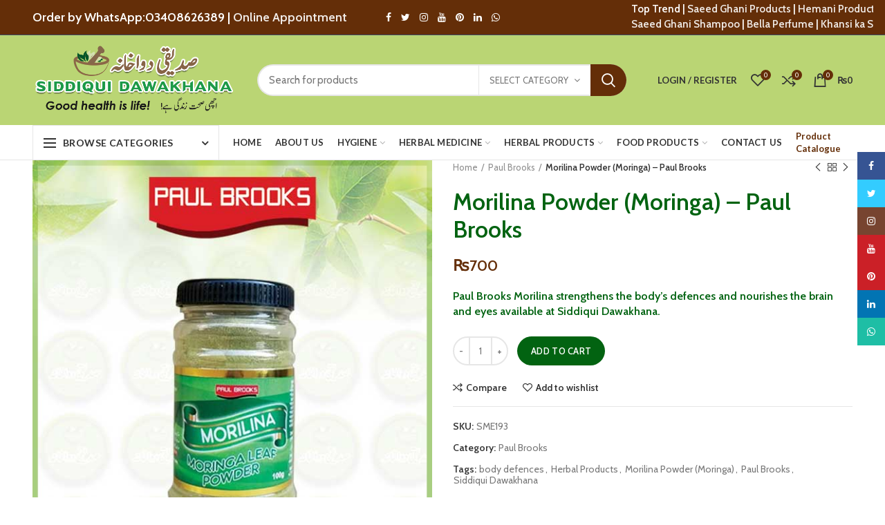

--- FILE ---
content_type: text/html; charset=UTF-8
request_url: https://sdk.designartpro.com/product/morilina-powder-moringa/
body_size: 193989
content:
<!DOCTYPE html>
<html dir="ltr" lang="en-US" prefix="og: https://ogp.me/ns#">
<head>
	<meta charset="UTF-8">
	<meta name="viewport" content="width=device-width, initial-scale=1.0, maximum-scale=1.0, user-scalable=no">
	<meta name="google-site-verification" content="1D3RExy0593nzeITWk8LBnbYLFamQAEgA6Yvc3F_NcI" />
	<link rel="profile" href="http://gmpg.org/xfn/11">
	<link rel="pingback" href="https://sdk.designartpro.com/xmlrpc.php">

	<title>Morilina Powder (Moringa) – Paul Brooks - Siddiqui Dawakhana</title>

		<!-- All in One SEO 4.8.3.1 - aioseo.com -->
	<meta name="description" content="Paul Brooks Morilina strengthens the body&#039;s defences and nourishes the brain and eyes available at Siddiqui Dawakhana." />
	<meta name="robots" content="max-image-preview:large" />
	<meta name="google-site-verification" content="Oi0CNWw-qD3dj5gGfz23TBnzwZnuwe4fTAVUoDOHXHo" />
	<meta name="msvalidate.01" content="2DA5667BF79BC6464E7A0CAA4FF7B668" />
	<meta name="p:domain_verify" content="dc8c925179c1486cd785a73376d8f30b" />
	<link rel="canonical" href="https://sdk.designartpro.com/product/morilina-powder-moringa/" />
	<meta name="generator" content="All in One SEO (AIOSEO) 4.8.3.1" />
		<meta property="og:locale" content="en_US" />
		<meta property="og:site_name" content="Siddiqui Dawakhana - Good Health is Life!" />
		<meta property="og:type" content="article" />
		<meta property="og:title" content="Morilina Powder (Moringa) – Paul Brooks - Siddiqui Dawakhana" />
		<meta property="og:description" content="Paul Brooks Morilina strengthens the body&#039;s defences and nourishes the brain and eyes available at Siddiqui Dawakhana." />
		<meta property="og:url" content="https://sdk.designartpro.com/product/morilina-powder-moringa/" />
		<meta property="og:image" content="https://sdk.designartpro.com/wp-content/uploads/2021/08/43706042_771773119835520_5257970496443514880_n.jpg" />
		<meta property="og:image:secure_url" content="https://sdk.designartpro.com/wp-content/uploads/2021/08/43706042_771773119835520_5257970496443514880_n.jpg" />
		<meta property="og:image:width" content="360" />
		<meta property="og:image:height" content="360" />
		<meta property="article:published_time" content="2023-08-03T10:08:53+00:00" />
		<meta property="article:modified_time" content="2024-07-08T20:16:28+00:00" />
		<meta property="article:publisher" content="https://facebook.com/siddiquidawakhana" />
		<meta name="twitter:card" content="summary" />
		<meta name="twitter:site" content="@HerbalSdk" />
		<meta name="twitter:title" content="Morilina Powder (Moringa) – Paul Brooks - Siddiqui Dawakhana" />
		<meta name="twitter:description" content="Paul Brooks Morilina strengthens the body&#039;s defences and nourishes the brain and eyes available at Siddiqui Dawakhana." />
		<meta name="twitter:image" content="https://sdk.designartpro.com/wp-content/uploads/2021/08/43706042_771773119835520_5257970496443514880_n.jpg" />
		<script type="application/ld+json" class="aioseo-schema">
			{"@context":"https:\/\/schema.org","@graph":[{"@type":"BreadcrumbList","@id":"https:\/\/sdk.designartpro.com\/product\/morilina-powder-moringa\/#breadcrumblist","itemListElement":[{"@type":"ListItem","@id":"https:\/\/sdk.designartpro.com#listItem","position":1,"name":"Home","item":"https:\/\/sdk.designartpro.com","nextItem":{"@type":"ListItem","@id":"https:\/\/sdk.designartpro.com\/shop\/#listItem","name":"Shop"}},{"@type":"ListItem","@id":"https:\/\/sdk.designartpro.com\/shop\/#listItem","position":2,"name":"Shop","item":"https:\/\/sdk.designartpro.com\/shop\/","nextItem":{"@type":"ListItem","@id":"https:\/\/sdk.designartpro.com\/product-category\/paul-brooks\/#listItem","name":"Paul Brooks"},"previousItem":{"@type":"ListItem","@id":"https:\/\/sdk.designartpro.com#listItem","name":"Home"}},{"@type":"ListItem","@id":"https:\/\/sdk.designartpro.com\/product-category\/paul-brooks\/#listItem","position":3,"name":"Paul Brooks","item":"https:\/\/sdk.designartpro.com\/product-category\/paul-brooks\/","nextItem":{"@type":"ListItem","@id":"https:\/\/sdk.designartpro.com\/product\/morilina-powder-moringa\/#listItem","name":"Morilina Powder (Moringa) &#8211; Paul Brooks"},"previousItem":{"@type":"ListItem","@id":"https:\/\/sdk.designartpro.com\/shop\/#listItem","name":"Shop"}},{"@type":"ListItem","@id":"https:\/\/sdk.designartpro.com\/product\/morilina-powder-moringa\/#listItem","position":4,"name":"Morilina Powder (Moringa) &#8211; Paul Brooks","previousItem":{"@type":"ListItem","@id":"https:\/\/sdk.designartpro.com\/product-category\/paul-brooks\/#listItem","name":"Paul Brooks"}}]},{"@type":"ItemPage","@id":"https:\/\/sdk.designartpro.com\/product\/morilina-powder-moringa\/#itempage","url":"https:\/\/sdk.designartpro.com\/product\/morilina-powder-moringa\/","name":"Morilina Powder (Moringa) \u2013 Paul Brooks - Siddiqui Dawakhana","description":"Paul Brooks Morilina strengthens the body's defences and nourishes the brain and eyes available at Siddiqui Dawakhana.","inLanguage":"en-US","isPartOf":{"@id":"https:\/\/sdk.designartpro.com\/#website"},"breadcrumb":{"@id":"https:\/\/sdk.designartpro.com\/product\/morilina-powder-moringa\/#breadcrumblist"},"image":{"@type":"ImageObject","url":"https:\/\/sdk.designartpro.com\/wp-content\/uploads\/2023\/08\/Morilina-Powder.jpg","@id":"https:\/\/sdk.designartpro.com\/product\/morilina-powder-moringa\/#mainImage","width":600,"height":600},"primaryImageOfPage":{"@id":"https:\/\/sdk.designartpro.com\/product\/morilina-powder-moringa\/#mainImage"},"datePublished":"2023-08-03T10:08:53+00:00","dateModified":"2024-07-08T20:16:28+00:00"},{"@type":"Organization","@id":"https:\/\/sdk.designartpro.com\/#organization","name":"Siddiqui Dawakhana","description":"Good Health is Life!","url":"https:\/\/sdk.designartpro.com\/","telephone":"+923408626389","logo":{"@type":"ImageObject","url":"https:\/\/sdk.designartpro.com\/wp-content\/uploads\/2021\/07\/web_sdk_logo2-1.png","@id":"https:\/\/sdk.designartpro.com\/product\/morilina-powder-moringa\/#organizationLogo","width":430,"height":150},"image":{"@id":"https:\/\/sdk.designartpro.com\/product\/morilina-powder-moringa\/#organizationLogo"},"sameAs":["https:\/\/facebook.com\/siddiquidawakhana","https:\/\/twitter.com\/HerbalSdk","https:\/\/www.instagram.com\/siddiquidawakhana\/","https:\/\/www.youtube.com\/@siddiquidawakhana","https:\/\/www.linkedin.com\/company\/87998345"]},{"@type":"WebSite","@id":"https:\/\/sdk.designartpro.com\/#website","url":"https:\/\/sdk.designartpro.com\/","name":"Siddiqui Dawakhana","alternateName":"sdk herbal and hygiene","description":"Good Health is Life!","inLanguage":"en-US","publisher":{"@id":"https:\/\/sdk.designartpro.com\/#organization"}}]}
		</script>
		<!-- All in One SEO -->

<link rel='dns-prefetch' href='//widget.trustpilot.com' />
<link rel='dns-prefetch' href='//maxcdn.bootstrapcdn.com' />
<link rel='dns-prefetch' href='//fonts.googleapis.com' />
<link rel='dns-prefetch' href='//www.googletagmanager.com' />
<link rel="alternate" type="application/rss+xml" title="Siddiqui Dawakhana &raquo; Feed" href="https://sdk.designartpro.com/feed/" />
<link rel="alternate" type="application/rss+xml" title="Siddiqui Dawakhana &raquo; Comments Feed" href="https://sdk.designartpro.com/comments/feed/" />
<link rel='stylesheet' id='cf7s-framework-normalize-css' href='https://sdk.designartpro.com/wp-content/plugins/contact-form-7-skins/css/framework/cf7s-normalize.css?ver=2.6.3' type='text/css' media='all' />
<link rel='stylesheet' id='cf7s-framework-default-css' href='https://sdk.designartpro.com/wp-content/plugins/contact-form-7-skins/css/framework/cf7s-default.css?ver=2.6.3' type='text/css' media='all' />
<link rel='stylesheet' id='cf7s-default-css' href='https://sdk.designartpro.com/wp-content/plugins/contact-form-7-skins/skins/styles/default/cf7s-default.css?ver=2.6.3' type='text/css' media='all' />
<link rel='stylesheet' id='cf7s-caspar-css' href='https://sdk.designartpro.com/wp-content/plugins/contact-form-7-skins/skins/styles/caspar/caspar.css?ver=2.6.3' type='text/css' media='all' />
<link rel='stylesheet' id='wp-block-library-css' href='https://sdk.designartpro.com/wp-includes/css/dist/block-library/style.min.css?ver=6.1.9' type='text/css' media='all' />
<link rel='stylesheet' id='wc-blocks-vendors-style-css' href='https://sdk.designartpro.com/wp-content/plugins/woocommerce/packages/woocommerce-blocks/build/wc-blocks-vendors-style.css?ver=8.7.6' type='text/css' media='all' />
<link rel='stylesheet' id='wc-blocks-style-css' href='https://sdk.designartpro.com/wp-content/plugins/woocommerce/packages/woocommerce-blocks/build/wc-blocks-style.css?ver=8.7.6' type='text/css' media='all' />
<link rel='stylesheet' id='classic-theme-styles-css' href='https://sdk.designartpro.com/wp-includes/css/classic-themes.min.css?ver=1' type='text/css' media='all' />
<style id='global-styles-inline-css' type='text/css'>
body{--wp--preset--color--black: #000000;--wp--preset--color--cyan-bluish-gray: #abb8c3;--wp--preset--color--white: #ffffff;--wp--preset--color--pale-pink: #f78da7;--wp--preset--color--vivid-red: #cf2e2e;--wp--preset--color--luminous-vivid-orange: #ff6900;--wp--preset--color--luminous-vivid-amber: #fcb900;--wp--preset--color--light-green-cyan: #7bdcb5;--wp--preset--color--vivid-green-cyan: #00d084;--wp--preset--color--pale-cyan-blue: #8ed1fc;--wp--preset--color--vivid-cyan-blue: #0693e3;--wp--preset--color--vivid-purple: #9b51e0;--wp--preset--gradient--vivid-cyan-blue-to-vivid-purple: linear-gradient(135deg,rgba(6,147,227,1) 0%,rgb(155,81,224) 100%);--wp--preset--gradient--light-green-cyan-to-vivid-green-cyan: linear-gradient(135deg,rgb(122,220,180) 0%,rgb(0,208,130) 100%);--wp--preset--gradient--luminous-vivid-amber-to-luminous-vivid-orange: linear-gradient(135deg,rgba(252,185,0,1) 0%,rgba(255,105,0,1) 100%);--wp--preset--gradient--luminous-vivid-orange-to-vivid-red: linear-gradient(135deg,rgba(255,105,0,1) 0%,rgb(207,46,46) 100%);--wp--preset--gradient--very-light-gray-to-cyan-bluish-gray: linear-gradient(135deg,rgb(238,238,238) 0%,rgb(169,184,195) 100%);--wp--preset--gradient--cool-to-warm-spectrum: linear-gradient(135deg,rgb(74,234,220) 0%,rgb(151,120,209) 20%,rgb(207,42,186) 40%,rgb(238,44,130) 60%,rgb(251,105,98) 80%,rgb(254,248,76) 100%);--wp--preset--gradient--blush-light-purple: linear-gradient(135deg,rgb(255,206,236) 0%,rgb(152,150,240) 100%);--wp--preset--gradient--blush-bordeaux: linear-gradient(135deg,rgb(254,205,165) 0%,rgb(254,45,45) 50%,rgb(107,0,62) 100%);--wp--preset--gradient--luminous-dusk: linear-gradient(135deg,rgb(255,203,112) 0%,rgb(199,81,192) 50%,rgb(65,88,208) 100%);--wp--preset--gradient--pale-ocean: linear-gradient(135deg,rgb(255,245,203) 0%,rgb(182,227,212) 50%,rgb(51,167,181) 100%);--wp--preset--gradient--electric-grass: linear-gradient(135deg,rgb(202,248,128) 0%,rgb(113,206,126) 100%);--wp--preset--gradient--midnight: linear-gradient(135deg,rgb(2,3,129) 0%,rgb(40,116,252) 100%);--wp--preset--duotone--dark-grayscale: url('#wp-duotone-dark-grayscale');--wp--preset--duotone--grayscale: url('#wp-duotone-grayscale');--wp--preset--duotone--purple-yellow: url('#wp-duotone-purple-yellow');--wp--preset--duotone--blue-red: url('#wp-duotone-blue-red');--wp--preset--duotone--midnight: url('#wp-duotone-midnight');--wp--preset--duotone--magenta-yellow: url('#wp-duotone-magenta-yellow');--wp--preset--duotone--purple-green: url('#wp-duotone-purple-green');--wp--preset--duotone--blue-orange: url('#wp-duotone-blue-orange');--wp--preset--font-size--small: 13px;--wp--preset--font-size--medium: 20px;--wp--preset--font-size--large: 36px;--wp--preset--font-size--x-large: 42px;--wp--preset--spacing--20: 0.44rem;--wp--preset--spacing--30: 0.67rem;--wp--preset--spacing--40: 1rem;--wp--preset--spacing--50: 1.5rem;--wp--preset--spacing--60: 2.25rem;--wp--preset--spacing--70: 3.38rem;--wp--preset--spacing--80: 5.06rem;}:where(.is-layout-flex){gap: 0.5em;}body .is-layout-flow > .alignleft{float: left;margin-inline-start: 0;margin-inline-end: 2em;}body .is-layout-flow > .alignright{float: right;margin-inline-start: 2em;margin-inline-end: 0;}body .is-layout-flow > .aligncenter{margin-left: auto !important;margin-right: auto !important;}body .is-layout-constrained > .alignleft{float: left;margin-inline-start: 0;margin-inline-end: 2em;}body .is-layout-constrained > .alignright{float: right;margin-inline-start: 2em;margin-inline-end: 0;}body .is-layout-constrained > .aligncenter{margin-left: auto !important;margin-right: auto !important;}body .is-layout-constrained > :where(:not(.alignleft):not(.alignright):not(.alignfull)){max-width: var(--wp--style--global--content-size);margin-left: auto !important;margin-right: auto !important;}body .is-layout-constrained > .alignwide{max-width: var(--wp--style--global--wide-size);}body .is-layout-flex{display: flex;}body .is-layout-flex{flex-wrap: wrap;align-items: center;}body .is-layout-flex > *{margin: 0;}:where(.wp-block-columns.is-layout-flex){gap: 2em;}.has-black-color{color: var(--wp--preset--color--black) !important;}.has-cyan-bluish-gray-color{color: var(--wp--preset--color--cyan-bluish-gray) !important;}.has-white-color{color: var(--wp--preset--color--white) !important;}.has-pale-pink-color{color: var(--wp--preset--color--pale-pink) !important;}.has-vivid-red-color{color: var(--wp--preset--color--vivid-red) !important;}.has-luminous-vivid-orange-color{color: var(--wp--preset--color--luminous-vivid-orange) !important;}.has-luminous-vivid-amber-color{color: var(--wp--preset--color--luminous-vivid-amber) !important;}.has-light-green-cyan-color{color: var(--wp--preset--color--light-green-cyan) !important;}.has-vivid-green-cyan-color{color: var(--wp--preset--color--vivid-green-cyan) !important;}.has-pale-cyan-blue-color{color: var(--wp--preset--color--pale-cyan-blue) !important;}.has-vivid-cyan-blue-color{color: var(--wp--preset--color--vivid-cyan-blue) !important;}.has-vivid-purple-color{color: var(--wp--preset--color--vivid-purple) !important;}.has-black-background-color{background-color: var(--wp--preset--color--black) !important;}.has-cyan-bluish-gray-background-color{background-color: var(--wp--preset--color--cyan-bluish-gray) !important;}.has-white-background-color{background-color: var(--wp--preset--color--white) !important;}.has-pale-pink-background-color{background-color: var(--wp--preset--color--pale-pink) !important;}.has-vivid-red-background-color{background-color: var(--wp--preset--color--vivid-red) !important;}.has-luminous-vivid-orange-background-color{background-color: var(--wp--preset--color--luminous-vivid-orange) !important;}.has-luminous-vivid-amber-background-color{background-color: var(--wp--preset--color--luminous-vivid-amber) !important;}.has-light-green-cyan-background-color{background-color: var(--wp--preset--color--light-green-cyan) !important;}.has-vivid-green-cyan-background-color{background-color: var(--wp--preset--color--vivid-green-cyan) !important;}.has-pale-cyan-blue-background-color{background-color: var(--wp--preset--color--pale-cyan-blue) !important;}.has-vivid-cyan-blue-background-color{background-color: var(--wp--preset--color--vivid-cyan-blue) !important;}.has-vivid-purple-background-color{background-color: var(--wp--preset--color--vivid-purple) !important;}.has-black-border-color{border-color: var(--wp--preset--color--black) !important;}.has-cyan-bluish-gray-border-color{border-color: var(--wp--preset--color--cyan-bluish-gray) !important;}.has-white-border-color{border-color: var(--wp--preset--color--white) !important;}.has-pale-pink-border-color{border-color: var(--wp--preset--color--pale-pink) !important;}.has-vivid-red-border-color{border-color: var(--wp--preset--color--vivid-red) !important;}.has-luminous-vivid-orange-border-color{border-color: var(--wp--preset--color--luminous-vivid-orange) !important;}.has-luminous-vivid-amber-border-color{border-color: var(--wp--preset--color--luminous-vivid-amber) !important;}.has-light-green-cyan-border-color{border-color: var(--wp--preset--color--light-green-cyan) !important;}.has-vivid-green-cyan-border-color{border-color: var(--wp--preset--color--vivid-green-cyan) !important;}.has-pale-cyan-blue-border-color{border-color: var(--wp--preset--color--pale-cyan-blue) !important;}.has-vivid-cyan-blue-border-color{border-color: var(--wp--preset--color--vivid-cyan-blue) !important;}.has-vivid-purple-border-color{border-color: var(--wp--preset--color--vivid-purple) !important;}.has-vivid-cyan-blue-to-vivid-purple-gradient-background{background: var(--wp--preset--gradient--vivid-cyan-blue-to-vivid-purple) !important;}.has-light-green-cyan-to-vivid-green-cyan-gradient-background{background: var(--wp--preset--gradient--light-green-cyan-to-vivid-green-cyan) !important;}.has-luminous-vivid-amber-to-luminous-vivid-orange-gradient-background{background: var(--wp--preset--gradient--luminous-vivid-amber-to-luminous-vivid-orange) !important;}.has-luminous-vivid-orange-to-vivid-red-gradient-background{background: var(--wp--preset--gradient--luminous-vivid-orange-to-vivid-red) !important;}.has-very-light-gray-to-cyan-bluish-gray-gradient-background{background: var(--wp--preset--gradient--very-light-gray-to-cyan-bluish-gray) !important;}.has-cool-to-warm-spectrum-gradient-background{background: var(--wp--preset--gradient--cool-to-warm-spectrum) !important;}.has-blush-light-purple-gradient-background{background: var(--wp--preset--gradient--blush-light-purple) !important;}.has-blush-bordeaux-gradient-background{background: var(--wp--preset--gradient--blush-bordeaux) !important;}.has-luminous-dusk-gradient-background{background: var(--wp--preset--gradient--luminous-dusk) !important;}.has-pale-ocean-gradient-background{background: var(--wp--preset--gradient--pale-ocean) !important;}.has-electric-grass-gradient-background{background: var(--wp--preset--gradient--electric-grass) !important;}.has-midnight-gradient-background{background: var(--wp--preset--gradient--midnight) !important;}.has-small-font-size{font-size: var(--wp--preset--font-size--small) !important;}.has-medium-font-size{font-size: var(--wp--preset--font-size--medium) !important;}.has-large-font-size{font-size: var(--wp--preset--font-size--large) !important;}.has-x-large-font-size{font-size: var(--wp--preset--font-size--x-large) !important;}
.wp-block-navigation a:where(:not(.wp-element-button)){color: inherit;}
:where(.wp-block-columns.is-layout-flex){gap: 2em;}
.wp-block-pullquote{font-size: 1.5em;line-height: 1.6;}
</style>
<link rel='stylesheet' id='min-and-max-quantity-for-woocommerce-css' href='https://sdk.designartpro.com/wp-content/plugins/min-and-max-quantity-for-woocommerce/public/css/mmqw-for-woocommerce-public.css?ver=1.0.8' type='text/css' media='all' />
<link rel='stylesheet' id='font-awesome-min-css' href='https://sdk.designartpro.com/wp-content/plugins/min-and-max-quantity-for-woocommerce/public/css/font-awesome.min.css?ver=1.0.8' type='text/css' media='all' />
<link rel='stylesheet' id='rs-plugin-settings-css' href='https://sdk.designartpro.com/wp-content/plugins/revslider---/public/assets/css/settings.css?ver=5.4.7' type='text/css' media='all' />
<style id='rs-plugin-settings-inline-css' type='text/css'>
#rs-demo-id {}
</style>
<link rel='stylesheet' id='wpgp-youtube-gallery-css' href='https://sdk.designartpro.com/wp-content/plugins/video-gallery-playlist/public/css/wpgp-youtube-gallery-public.css?ver=2.3.0' type='text/css' media='all' />
<style id='woocommerce-inline-inline-css' type='text/css'>
.woocommerce form .form-row .required { visibility: visible; }
</style>
<link rel='stylesheet' id='nickx-fancybox-css-css' href='https://sdk.designartpro.com/wp-content/plugins/product-video-gallery-slider-for-woocommerce/css/fancybox.css?ver=1' type='text/css' media='all' />
<link rel='stylesheet' id='nickx-fontawesome-css-css' href='//maxcdn.bootstrapcdn.com/font-awesome/4.7.0/css/font-awesome.min.css?ver=1' type='text/css' media='all' />
<link rel='stylesheet' id='nickx-front-css-css' href='https://sdk.designartpro.com/wp-content/plugins/product-video-gallery-slider-for-woocommerce/css/nickx-front.css?ver=1' type='text/css' media='all' />
<link rel='stylesheet' id='dashicons-css' href='https://sdk.designartpro.com/wp-includes/css/dashicons.min.css?ver=6.1.9' type='text/css' media='all' />
<link rel='stylesheet' id='grw-public-main-css-css' href='https://sdk.designartpro.com/wp-content/plugins/widget-google-reviews/assets/css/public-main.css?ver=2.2.4' type='text/css' media='all' />
<link rel='stylesheet' id='bf-icon-css' href='https://sdk.designartpro.com/wp-content/plugins/wpshield-content-protector/libs/better-framework/assets/css/bf-icon.css?ver=4.1.0-dev' type='text/css' media='all' />
<link rel='stylesheet' id='wpshield-content-protector-text-copy-css-css' href='https://sdk.designartpro.com/wp-content/plugins/wpshield-content-protector/src/Components/TextCopyProtector/css/text-copy.css?ver=1.0.0' type='text/css' media='all' />
<link rel='stylesheet' id='wpshield-content-protector-popup-message-addons-css-css' href='https://sdk.designartpro.com/wp-content/plugins/wpshield-content-protector/src/Components/Addons/PopupMessage/css/popup-message.css?ver=1.0.0' type='text/css' media='all' />
<link rel='stylesheet' id='js_composer_front-css' href='https://sdk.designartpro.com/wp-content/plugins/js_composer/assets/css/js_composer.min.css?ver=6.10.0' type='text/css' media='all' />
<link rel='stylesheet' id='font-awesome-css-css' href='https://sdk.designartpro.com/wp-content/themes/woodmart/css/font-awesome.min.css?ver=4.2.2' type='text/css' media='all' />
<link rel='stylesheet' id='bootstrap-css' href='https://sdk.designartpro.com/wp-content/themes/woodmart/css/bootstrap.min.css?ver=4.2.2' type='text/css' media='all' />
<link rel='stylesheet' id='woodmart-style-css' href='https://sdk.designartpro.com/wp-content/themes/woodmart/style.min.css?ver=4.2.2' type='text/css' media='all' />
<link rel='stylesheet' id='xts-style-header_374016-css' href='https://sdk.designartpro.com/wp-content/uploads/2025/05/xts-header_374016-1747464850.css?ver=4.2.2' type='text/css' media='all' />
<link rel='stylesheet' id='xts-style-theme_settings_default-css' href='https://sdk.designartpro.com/wp-content/uploads/2025/05/xts-theme_settings_default-1747877963.css?ver=4.2.2' type='text/css' media='all' />
<link rel='stylesheet' id='xts-google-fonts-css' href='//fonts.googleapis.com/css?family=Cabin%3A400%2C500%2C600%2C700%2C400italic%2C500italic%2C600italic%2C700italic%7CLato%3A100%2C300%2C400%2C700%2C900%2C100italic%2C300italic%2C400italic%2C700italic%2C900italic&#038;ver=4.2.2' type='text/css' media='all' />
<script type="text/template" id="tmpl-variation-template">
	<div class="woocommerce-variation-description">{{{ data.variation.variation_description }}}</div>
	<div class="woocommerce-variation-price">{{{ data.variation.price_html }}}</div>
	<div class="woocommerce-variation-availability">{{{ data.variation.availability_html }}}</div>
</script>
<script type="text/template" id="tmpl-unavailable-variation-template">
	<p>Sorry, this product is unavailable. Please choose a different combination.</p>
</script>
<script type='text/javascript' src='https://sdk.designartpro.com/wp-includes/js/jquery/jquery.min.js?ver=3.6.1' id='jquery-core-js'></script>
<script type='text/javascript' src='https://sdk.designartpro.com/wp-includes/js/jquery/jquery-migrate.min.js?ver=3.3.2' id='jquery-migrate-js'></script>
<script type='text/javascript' id='min-and-max-quantity-for-woocommerce-js-extra'>
/* <![CDATA[ */
var mmqw_plugin_vars = {"one_quantity":"Quantity: "};
/* ]]> */
</script>
<script type='text/javascript' src='https://sdk.designartpro.com/wp-content/plugins/min-and-max-quantity-for-woocommerce/public/js/mmqw-for-woocommerce-public.js?ver=1.0.8' id='min-and-max-quantity-for-woocommerce-js'></script>
<script type='text/javascript' src='https://sdk.designartpro.com/wp-content/plugins/revslider---/public/assets/js/jquery.themepunch.tools.min.js?ver=5.4.7' id='tp-tools-js'></script>
<script type='text/javascript' src='https://sdk.designartpro.com/wp-content/plugins/revslider---/public/assets/js/jquery.themepunch.revolution.min.js?ver=5.4.7' id='revmin-js'></script>
<script type='text/javascript' id='tp-js-js-extra'>
/* <![CDATA[ */
var trustpilot_settings = {"key":"1CGwa58ghKUO06ey","TrustpilotScriptUrl":"https:\/\/invitejs.trustpilot.com\/tp.min.js","IntegrationAppUrl":"\/\/ecommscript-integrationapp.trustpilot.com","PreviewScriptUrl":"\/\/ecommplugins-scripts.trustpilot.com\/v2.1\/js\/preview.min.js","PreviewCssUrl":"\/\/ecommplugins-scripts.trustpilot.com\/v2.1\/css\/preview.min.css","PreviewWPCssUrl":"\/\/ecommplugins-scripts.trustpilot.com\/v2.1\/css\/preview_wp.css","WidgetScriptUrl":"\/\/widget.trustpilot.com\/bootstrap\/v5\/tp.widget.bootstrap.min.js"};
/* ]]> */
</script>
<script type='text/javascript' src='https://sdk.designartpro.com/wp-content/plugins/trustpilot-reviews/review/assets/js/headerScript.min.js?ver=1.0' async='async' id='tp-js-js'></script>
<script type='text/javascript' src='//widget.trustpilot.com/bootstrap/v5/tp.widget.bootstrap.min.js?ver=1.0' async='async' id='widget-bootstrap-js'></script>
<script type='text/javascript' id='trustbox-js-extra'>
/* <![CDATA[ */
var trustbox_settings = {"page":"product","sku":["SME193","TRUSTPILOT_SKU_VALUE_4145"],"name":"Morilina Powder (Moringa) - Paul Brooks"};
var trustpilot_trustbox_settings = {"trustboxes":[{"enabled":"enabled","snippet":"[base64]","customizations":"[base64]","defaults":"[base64]","page":"landing","position":"before","corner":"top: #{Y}px; left: #{X}px;","paddingx":"0","paddingy":"0","zindex":"1000","clear":"both","xpaths":"[base64]","sku":"TRUSTPILOT_SKU_VALUE_3842,SME65","name":"Pain Off - Ashraf Dawakhana Products","widgetName":"Micro Review Count","repeatable":false,"uuid":"56d686b5-13b3-46cd-a217-d872cfee0927","error":null}]};
/* ]]> */
</script>
<script type='text/javascript' src='https://sdk.designartpro.com/wp-content/plugins/trustpilot-reviews/review/assets/js/trustBoxScript.min.js?ver=1.0' async='async' id='trustbox-js'></script>
<script type='text/javascript' src='https://sdk.designartpro.com/wp-content/plugins/video-gallery-playlist/public/js/wpgp-youtube-gallery-public.js?ver=2.3.0' id='wpgp-youtube-gallery-js'></script>
<script type='text/javascript' src='https://sdk.designartpro.com/wp-content/plugins/woocommerce/assets/js/jquery-blockui/jquery.blockUI.min.js?ver=2.7.0-wc.7.1.1' id='jquery-blockui-js'></script>
<script type='text/javascript' id='wc-add-to-cart-js-extra'>
/* <![CDATA[ */
var wc_add_to_cart_params = {"ajax_url":"\/wp-admin\/admin-ajax.php","wc_ajax_url":"\/?wc-ajax=%%endpoint%%","i18n_view_cart":"View cart","cart_url":"https:\/\/sdk.designartpro.com\/cart\/","is_cart":"","cart_redirect_after_add":"no"};
/* ]]> */
</script>
<script type='text/javascript' src='https://sdk.designartpro.com/wp-content/plugins/woocommerce/assets/js/frontend/add-to-cart.min.js?ver=7.1.1' id='wc-add-to-cart-js'></script>
<script type='text/javascript' src='https://sdk.designartpro.com/wp-content/plugins/js_composer/assets/js/vendors/woocommerce-add-to-cart.js?ver=6.10.0' id='vc_woocommerce-add-to-cart-js-js'></script>
<script type='text/javascript' defer="defer" src='https://sdk.designartpro.com/wp-content/plugins/widget-google-reviews/assets/js/public-main.js?ver=2.2.4' id='grw-public-main-js-js'></script>
<link rel="https://api.w.org/" href="https://sdk.designartpro.com/wp-json/" /><link rel="alternate" type="application/json" href="https://sdk.designartpro.com/wp-json/wp/v2/product/4145" /><link rel="EditURI" type="application/rsd+xml" title="RSD" href="https://sdk.designartpro.com/xmlrpc.php?rsd" />
<link rel="wlwmanifest" type="application/wlwmanifest+xml" href="https://sdk.designartpro.com/wp-includes/wlwmanifest.xml" />
<meta name="generator" content="WordPress 6.1.9" />
<meta name="generator" content="WooCommerce 7.1.1" />
<link rel='shortlink' href='https://sdk.designartpro.com/?p=4145' />
<link rel="alternate" type="application/json+oembed" href="https://sdk.designartpro.com/wp-json/oembed/1.0/embed?url=https%3A%2F%2Fsdk.designartpro.com%2Fproduct%2Fmorilina-powder-moringa%2F" />
<link rel="alternate" type="text/xml+oembed" href="https://sdk.designartpro.com/wp-json/oembed/1.0/embed?url=https%3A%2F%2Fsdk.designartpro.com%2Fproduct%2Fmorilina-powder-moringa%2F&#038;format=xml" />
<meta name="generator" content="Site Kit by Google 1.146.0" /><meta name="theme-color" content="#026311">	<noscript><style>.woocommerce-product-gallery{ opacity: 1 !important; }</style></noscript>
	<meta name="generator" content="Powered by WPBakery Page Builder - drag and drop page builder for WordPress."/>
<meta name="redi-version" content="1.2.7" /><meta name="generator" content="Powered by Slider Revolution 5.4.7 - responsive, Mobile-Friendly Slider Plugin for WordPress with comfortable drag and drop interface." />
<link rel="icon" href="https://sdk.designartpro.com/wp-content/uploads/2021/08/cropped-43706042_771773119835520_5257970496443514880_n-32x32.jpg" sizes="32x32" />
<link rel="icon" href="https://sdk.designartpro.com/wp-content/uploads/2021/08/cropped-43706042_771773119835520_5257970496443514880_n-192x192.jpg" sizes="192x192" />
<link rel="apple-touch-icon" href="https://sdk.designartpro.com/wp-content/uploads/2021/08/cropped-43706042_771773119835520_5257970496443514880_n-180x180.jpg" />
<meta name="msapplication-TileImage" content="https://sdk.designartpro.com/wp-content/uploads/2021/08/cropped-43706042_771773119835520_5257970496443514880_n-270x270.jpg" />
<script type="text/javascript">function setREVStartSize(e){
				document.addEventListener("DOMContentLoaded", function() {
					try{ e.c=jQuery(e.c);var i=jQuery(window).width(),t=9999,r=0,n=0,l=0,f=0,s=0,h=0;
						if(e.responsiveLevels&&(jQuery.each(e.responsiveLevels,function(e,f){f>i&&(t=r=f,l=e),i>f&&f>r&&(r=f,n=e)}),t>r&&(l=n)),f=e.gridheight[l]||e.gridheight[0]||e.gridheight,s=e.gridwidth[l]||e.gridwidth[0]||e.gridwidth,h=i/s,h=h>1?1:h,f=Math.round(h*f),"fullscreen"==e.sliderLayout){var u=(e.c.width(),jQuery(window).height());if(void 0!=e.fullScreenOffsetContainer){var c=e.fullScreenOffsetContainer.split(",");if (c) jQuery.each(c,function(e,i){u=jQuery(i).length>0?u-jQuery(i).outerHeight(!0):u}),e.fullScreenOffset.split("%").length>1&&void 0!=e.fullScreenOffset&&e.fullScreenOffset.length>0?u-=jQuery(window).height()*parseInt(e.fullScreenOffset,0)/100:void 0!=e.fullScreenOffset&&e.fullScreenOffset.length>0&&(u-=parseInt(e.fullScreenOffset,0))}f=u}else void 0!=e.minHeight&&f<e.minHeight&&(f=e.minHeight);e.c.closest(".rev_slider_wrapper").css({height:f})					
					}catch(d){console.log("Failure at Presize of Slider:"+d)}
				});
			};</script>
<noscript><style> .wpb_animate_when_almost_visible { opacity: 1; }</style></noscript>	
	<!-- Global site tag (gtag.js) - Google Analytics -->
<script async src="https://www.googletagmanager.com/gtag/js?id=UA-153683173-1"></script>
<script>
  window.dataLayer = window.dataLayer || [];
  function gtag(){dataLayer.push(arguments);}
  gtag('js', new Date());

  gtag('config', 'UA-153683173-1');
</script>
	
	<!-- Messenger Chat Plugin Code -->
    <div id="fb-root"></div>

    <!-- Your Chat Plugin code -->
    <div id="fb-customer-chat" class="fb-customerchat">
    </div>

    <script>
      var chatbox = document.getElementById('fb-customer-chat');
      chatbox.setAttribute("page_id", "413707125642123");
      chatbox.setAttribute("attribution", "biz_inbox");

      window.fbAsyncInit = function() {
        FB.init({
          xfbml            : true,
          version          : 'v11.0'
        });
      };

      (function(d, s, id) {
        var js, fjs = d.getElementsByTagName(s)[0];
        if (d.getElementById(id)) return;
        js = d.createElement(s); js.id = id;
        js.src = 'https://connect.facebook.net/en_US/sdk/xfbml.customerchat.js';
        fjs.parentNode.insertBefore(js, fjs);
      }(document, 'script', 'facebook-jssdk'));
    </script>
    
    
<script async src="https://pagead2.googlesyndication.com/pagead/js/adsbygoogle.js?client=ca-pub-4009823743032718"
     crossorigin="anonymous"></script>
    
</head>
<script async src="https://pagead2.googlesyndication.com/pagead/js/adsbygoogle.js?client=ca-pub-2731193927947842"
     crossorigin="anonymous"></script>

<body class="product-template-default single single-product postid-4145 theme-woodmart woocommerce woocommerce-page woocommerce-no-js wrapper-full-width form-style-rounded form-border-width-2 woodmart-product-design-default categories-accordion-on woodmart-archive-shop woodmart-ajax-shop-on offcanvas-sidebar-mobile offcanvas-sidebar-tablet notifications-sticky btns-default-rounded btns-default-dark btns-default-hover-dark btns-shop-rounded btns-shop-light btns-shop-hover-light btns-accent-rounded btns-accent-light btns-accent-hover-light wpb-js-composer js-comp-ver-6.10.0 vc_responsive">
		
	<div class="website-wrapper">

		
			<!-- HEADER -->
			<header class="whb-header whb-sticky-shadow whb-scroll-slide whb-sticky-clone">

				<div class="whb-main-header">
	
<div class="whb-row whb-top-bar whb-not-sticky-row whb-with-bg whb-border-fullwidth whb-color-light whb-flex-equal-sides">
	<div class="container">
		<div class="whb-flex-row whb-top-bar-inner">
			<div class="whb-column whb-col-left whb-visible-lg">
	
<div class="whb-text-element reset-mb-10 "><h4><strong><span class="x193iq5w xeuugli x13faqbe x1vvkbs x1xmvt09 x1lliihq x1s928wv xhkezso x1gmr53x x1cpjm7i x1fgarty x1943h6x xudqn12 x3x7a5m x6prxxf xvq8zen xo1l8bm xzsf02u x1yc453h" dir="auto">Order by WhatsApp:03408626389 </span></strong>| <a href="https://sdk.designartpro.com/request-an-appointment/">Online Appointment</a></h4></div>
</div>
<div class="whb-column whb-col-center whb-visible-lg">
	
			<div class="woodmart-social-icons text-center icons-design-default icons-size- color-scheme-light social-follow social-form-circle">
									<a rel="nofollow" href="https://www.facebook.com/siddiquidawakhana" target="_blank" class=" woodmart-social-icon social-facebook">
						<i class="fa fa-facebook"></i>
						<span class="woodmart-social-icon-name">Facebook</span>
					</a>
				
									<a rel="nofollow" href="https://twitter.com/herbalsdk" target="_blank" class=" woodmart-social-icon social-twitter">
						<i class="fa fa-twitter"></i>
						<span class="woodmart-social-icon-name">Twitter</span>
					</a>
				
				
									<a rel="nofollow" href="https://www.instagram.com/siddiquidawakhana" target="_blank" class=" woodmart-social-icon social-instagram">
						<i class="fa fa-instagram"></i>
						<span class="woodmart-social-icon-name">Instagram</span>
					</a>
				
									<a rel="nofollow" href="https://www.youtube.com/@siddiquidawakhana/videos" target="_blank" class=" woodmart-social-icon social-youtube">
						<i class="fa fa-youtube"></i>
						<span class="woodmart-social-icon-name">YouTube</span>
					</a>
				
									<a rel="nofollow" href="https://www.pinterest.com/Siddiqui_dawakhana/" target="_blank" class=" woodmart-social-icon social-pinterest">
						<i class="fa fa-pinterest"></i>
						<span class="woodmart-social-icon-name">Pinterest</span>
					</a>
				
				
									<a rel="nofollow" href="https://www.linkedin.com/company/87998345" target="_blank" class=" woodmart-social-icon social-linkedin">
						<i class="fa fa-linkedin"></i>
						<span class="woodmart-social-icon-name">linkedin</span>
					</a>
				
				
				
				
				
				
				
				
				
									<a rel="nofollow" href="https://wa.me/9203408626389" target="_blank" class="whatsapp-desktop  woodmart-social-icon social-whatsapp">
						<i class="fa fa-whatsapp"></i>
						<span class="woodmart-social-icon-name">WhatsApp</span>
					</a>
					
					<a rel="nofollow" href="https://wa.me/9203408626389" target="_blank" class="whatsapp-mobile  woodmart-social-icon social-whatsapp">
						<i class="fa fa-whatsapp"></i>
						<span class="woodmart-social-icon-name">WhatsApp</span>
					</a>
				
								
				
				
			</div>

		</div>
<div class="whb-column whb-col-right whb-visible-lg">
	
<div class="whb-text-element reset-mb-10 "><marquee id="header_top_news" behavior="scroll" direction="left" scrollamount="5" onmouseover="this.stop()" onmouseout="this.start()" loop="infinite" bgcolor="transparent" runat="server" class="rotate-text" style="width: 100%;    margin-top: 10px; margin-left: 30px;  padding-right: 115px; color:#000">      
    <h3 style="color:rgb(255, 255, 255); font-size:15px; line-height:22px;">
        Top Trend | <a href="https://siddiquidawakhana.org/product/black-mehndi-saeed-ghani-products/">Saeed Ghani Products</a> |
        <a href="https://siddiquidawakhana.org/product-category/hemani-herbal/">Hemani Products</a> | <a href="https://siddiquidawakhana.org/product-category/ashraf/">Ashraf Dawakhana</a> | 
<a href="https://siddiquidawakhana.org/product-category/qarshi/">Qarshi Products</a>|
<a href="https://siddiquidawakhana.org/product/black-mehndi-saeed-ghani-products/">Saeed Ghani Black Mehndi</a> | <br>
<a href="https://siddiquidawakhana.org/?s=saeed+ghani+shampoo+&amp;post_type=product&amp;product_cat=0">Saeed Ghani Shampoo</a> |

<a href="https://siddiquidawakhana.org/product/ciao-bella-perfume-for-women-fleurs-by-hemani-herbals/">Bella Perfume</a> | 
    <a href="https://siddiquidawakhana.org/product/sharbat-toot-siah/">Khansi ka Sharbat</a> | 
    <a href="https://siddiquidawakhana.org/product/anti-hair-fall-aloe-vera-shampoo/">Herbion Shampoo</a> | 
    <a href="https://siddiquidawakhana.org/product/fastogel-gel/">Fastogel</a> | 
    <a href="https://siddiquidawakhana.org/product-category/fay/">Fay Products</a>

    
    </h3></marquee></div>
</div>
<div class="whb-column whb-col-mobile whb-hidden-lg">
	
<div class="whb-text-element reset-mb-10 "><h4 style="text-align: center;"><strong><a href="https://sdk.designartpro.com/request-an-appointment/">Book Online Appointment</a></strong></h4></div>
</div>
		</div>
	</div>
</div>

<div class="whb-row whb-general-header whb-sticky-row whb-with-bg whb-without-border whb-color-dark whb-flex-flex-middle">
	<div class="container">
		<div class="whb-flex-row whb-general-header-inner">
			<div class="whb-column whb-col-left whb-visible-lg">
	<div class="site-logo">
	<div class="woodmart-logo-wrap">
		<a href="https://sdk.designartpro.com/" class="woodmart-logo woodmart-main-logo" rel="home">
			<img src="https://sdk.designartpro.com/wp-content/uploads/2023/05/logo-1.png" alt="Siddiqui Dawakhana" style="max-width: 295px;" />		</a>
			</div>
</div>
</div>
<div class="whb-column whb-col-center whb-visible-lg">
	<div class="whb-space-element " style="width:10px;"></div>			<div class="woodmart-search-form">
								<form role="search" method="get" class="searchform  has-categories-dropdown search-style-with-bg woodmart-ajax-search" action="https://sdk.designartpro.com/"  data-thumbnail="1" data-price="1" data-post_type="product" data-count="20" data-sku="0" data-symbols_count="3">
					<input type="text" class="s" placeholder="Search for products" value="" name="s" />
					<input type="hidden" name="post_type" value="product">
								<div class="search-by-category input-dropdown">
				<div class="input-dropdown-inner woodmart-scroll-content">
					<input type="hidden" name="product_cat" value="0">
					<a href="#" data-val="0">Select category</a>
					<div class="list-wrapper woodmart-scroll">
						<ul class="woodmart-scroll-content">
							<li style="display:none;"><a href="#" data-val="0">Select category</a></li>
								<li class="cat-item cat-item-35"><a class="pf-value" href="https://sdk.designartpro.com/product-category/ajmal/" data-val="ajmal" data-title="Ajmal" >Ajmal</a>
</li>
	<li class="cat-item cat-item-36"><a class="pf-value" href="https://sdk.designartpro.com/product-category/ashraf/" data-val="ashraf" data-title="Ashraf" >Ashraf</a>
</li>
	<li class="cat-item cat-item-353"><a class="pf-value" href="https://sdk.designartpro.com/product-category/desi-dawakhana/" data-val="desi-dawakhana" data-title="Desi Dawakhana" >Desi Dawakhana</a>
</li>
	<li class="cat-item cat-item-42"><a class="pf-value" href="https://sdk.designartpro.com/product-category/dry-fruits/" data-val="dry-fruits" data-title="Dry Fruits" >Dry Fruits</a>
</li>
	<li class="cat-item cat-item-289"><a class="pf-value" href="https://sdk.designartpro.com/product-category/fay/" data-val="fay" data-title="Fay" >Fay</a>
</li>
	<li class="cat-item cat-item-278"><a class="pf-value" href="https://sdk.designartpro.com/product-category/hair-care/" data-val="hair-care" data-title="Hair Care" >Hair Care</a>
</li>
	<li class="cat-item cat-item-25"><a class="pf-value" href="https://sdk.designartpro.com/product-category/hamdard/" data-val="hamdard" data-title="Hamdard" >Hamdard</a>
</li>
	<li class="cat-item cat-item-384"><a class="pf-value" href="https://sdk.designartpro.com/product-category/hemani-herbal/" data-val="hemani-herbal" data-title="Hemani Herbal" >Hemani Herbal</a>
</li>
	<li class="cat-item cat-item-890"><a class="pf-value" href="https://sdk.designartpro.com/product-category/herbion/" data-val="herbion" data-title="Herbion" >Herbion</a>
</li>
	<li class="cat-item cat-item-111"><a class="pf-value" href="https://sdk.designartpro.com/product-category/honey/" data-val="honey" data-title="Honey" >Honey</a>
</li>
	<li class="cat-item cat-item-878"><a class="pf-value" href="https://sdk.designartpro.com/product-category/lepu-medical/" data-val="lepu-medical" data-title="LEPU Medical" >LEPU Medical</a>
</li>
	<li class="cat-item cat-item-508"><a class="pf-value" href="https://sdk.designartpro.com/product-category/marhaba/" data-val="marhaba" data-title="Marhaba" >Marhaba</a>
</li>
	<li class="cat-item cat-item-98"><a class="pf-value" href="https://sdk.designartpro.com/product-category/marham/" data-val="marham" data-title="Marham" >Marham</a>
</li>
	<li class="cat-item cat-item-287"><a class="pf-value" href="https://sdk.designartpro.com/product-category/oil-product/" data-val="oil-product" data-title="Oil Product" >Oil Product</a>
</li>
	<li class="cat-item cat-item-886"><a class="pf-value" href="https://sdk.designartpro.com/product-category/onion-products/" data-val="onion-products" data-title="Onion Products" >Onion Products</a>
</li>
	<li class="cat-item cat-item-280"><a class="pf-value" href="https://sdk.designartpro.com/product-category/package/" data-val="package" data-title="Package" >Package</a>
</li>
	<li class="cat-item cat-item-119"><a class="pf-value" href="https://sdk.designartpro.com/product-category/panjeeri/" data-val="panjeeri" data-title="Panjeeri" >Panjeeri</a>
</li>
	<li class="cat-item cat-item-382"><a class="pf-value" href="https://sdk.designartpro.com/product-category/paul-brooks/" data-val="paul-brooks" data-title="Paul Brooks" >Paul Brooks</a>
</li>
	<li class="cat-item cat-item-29"><a class="pf-value" href="https://sdk.designartpro.com/product-category/qarshi/" data-val="qarshi" data-title="Qarshi" >Qarshi</a>
</li>
	<li class="cat-item cat-item-121"><a class="pf-value" href="https://sdk.designartpro.com/product-category/saeed-ghani/" data-val="saeed-ghani" data-title="Saeed Ghani" >Saeed Ghani</a>
</li>
	<li class="cat-item cat-item-852"><a class="pf-value" href="https://sdk.designartpro.com/product-category/siddiqui-product/" data-val="siddiqui-product" data-title="Siddiqui Product" >Siddiqui Product</a>
</li>
	<li class="cat-item cat-item-279"><a class="pf-value" href="https://sdk.designartpro.com/product-category/skin-care/" data-val="skin-care" data-title="Skin Care" >Skin Care</a>
</li>
	<li class="cat-item cat-item-15"><a class="pf-value" href="https://sdk.designartpro.com/product-category/uncategorized/" data-val="uncategorized" data-title="Uncategorized" >Uncategorized</a>
</li>
	<li class="cat-item cat-item-1019"><a class="pf-value" href="https://sdk.designartpro.com/product-category/waqar-dawakhana/" data-val="waqar-dawakhana" data-title="Waqar Herbal" >Waqar Herbal</a>
</li>
	<li class="cat-item cat-item-1023"><a class="pf-value" href="https://sdk.designartpro.com/product-category/womens-health/" data-val="womens-health" data-title="Women&#039;s Health" >Women&#039;s Health</a>
</li>
	<li class="cat-item cat-item-107"><a class="pf-value" href="https://sdk.designartpro.com/product-category/woodland-foods/" data-val="woodland-foods" data-title="Woodland Foods" >Woodland Foods</a>
</li>
						</ul>
					</div>
				</div>
			</div>
								<button type="submit" class="searchsubmit">
						Search											</button>
				</form>
													<div class="search-results-wrapper"><div class="woodmart-scroll"><div class="woodmart-search-results woodmart-scroll-content"></div></div><div class="woodmart-search-loader wd-fill"></div></div>
							</div>
		<div class="whb-space-element " style="width:10px;"></div></div>
<div class="whb-column whb-col-right whb-visible-lg">
	<div class="whb-space-element " style="width:15px;"></div><div class="woodmart-header-links woodmart-navigation menu-simple-dropdown wd-tools-element item-event-hover  my-account-with-text login-side-opener"  title="My account">
			<a href="https://sdk.designartpro.com/my-account/">
			<span class="wd-tools-icon">
							</span>
			<span class="wd-tools-text">
				Login / Register			</span>
		</a>
		
			</div>

<div class="woodmart-wishlist-info-widget wd-tools-element wd-style-icon with-product-count" title="My Wishlist">
	<a href="https://sdk.designartpro.com/product/morilina-powder-moringa/">
		<span class="wishlist-icon wd-tools-icon">
			
							<span class="wishlist-count wd-tools-count">
					0				</span>
					</span>
		<span class="wishlist-label wd-tools-text">
			Wishlist		</span>
	</a>
</div>

<div class="woodmart-compare-info-widget wd-tools-element wd-style-icon with-product-count" title="Compare products">
	<a href="https://sdk.designartpro.com/compare/">
		<span class="compare-icon wd-tools-icon">
			
							<span class="compare-count wd-tools-count">0</span>
					</span>
		<span class="compare-label wd-tools-text">
			Compare		</span>
	</a>
</div>

<div class="woodmart-shopping-cart wd-tools-element woodmart-cart-design-2 woodmart-cart-alt cart-widget-opener" title="Shopping cart">
	<a href="https://sdk.designartpro.com/cart/">
		<span class="woodmart-cart-icon wd-tools-icon">
						
										<span class="woodmart-cart-number">0 <span>items</span></span>
							</span>
		<span class="woodmart-cart-totals wd-tools-text">
			
			<span class="subtotal-divider">/</span>
						<span class="woodmart-cart-subtotal"><span class="woocommerce-Price-amount amount"><bdi><span class="woocommerce-Price-currencySymbol">&#8360;</span>0</bdi></span></span>
				</span>
	</a>
	</div>
</div>
<div class="whb-column whb-mobile-left whb-hidden-lg">
	<div class="woodmart-burger-icon wd-tools-element mobile-nav-icon whb-mobile-nav-icon wd-style-text">
	<a href="#">
					<span class="woodmart-burger wd-tools-icon"></span>
				<span class="woodmart-burger-label wd-tools-text">Menu</span>
	</a>
</div><!--END MOBILE-NAV-ICON--></div>
<div class="whb-column whb-mobile-center whb-hidden-lg">
	<div class="site-logo">
	<div class="woodmart-logo-wrap">
		<a href="https://sdk.designartpro.com/" class="woodmart-logo woodmart-main-logo" rel="home">
			<img src="https://sdk.designartpro.com/wp-content/uploads/2023/05/logo-1.png" alt="Siddiqui Dawakhana" style="max-width: 245px;" />		</a>
			</div>
</div>
</div>
<div class="whb-column whb-mobile-right whb-hidden-lg">
	
<div class="woodmart-shopping-cart wd-tools-element woodmart-cart-design-5 woodmart-cart-alt cart-widget-opener" title="Shopping cart">
	<a href="https://sdk.designartpro.com/cart/">
		<span class="woodmart-cart-icon wd-tools-icon">
						
										<span class="woodmart-cart-number">0 <span>items</span></span>
							</span>
		<span class="woodmart-cart-totals wd-tools-text">
			
			<span class="subtotal-divider">/</span>
						<span class="woodmart-cart-subtotal"><span class="woocommerce-Price-amount amount"><bdi><span class="woocommerce-Price-currencySymbol">&#8360;</span>0</bdi></span></span>
				</span>
	</a>
	</div>
</div>
		</div>
	</div>
</div>

<div class="whb-row whb-header-bottom whb-not-sticky-row whb-with-bg whb-border-fullwidth whb-color-dark whb-flex-equal-sides">
	<div class="container">
		<div class="whb-flex-row whb-header-bottom-inner">
			<div class="whb-column whb-col-left whb-visible-lg">
	
<div class="header-categories-nav show-on-hover whb-wjlcubfdmlq3d7jvmt23" role="navigation">
	<div class="header-categories-nav-wrap">
		<span class="menu-opener color-scheme-dark has-bg">
							<span class="woodmart-burger"></span>
			
			<span class="menu-open-label">
				Browse Categories			</span>
			<span class="arrow-opener"></span>
		</span>
		<div class="categories-menu-dropdown vertical-navigation woodmart-navigation">
			<div class="menu-main-navigation-container"><ul id="menu-main-navigation" class="menu wd-cat-nav"><li id="menu-item-5259" class="menu-item menu-item-type-taxonomy menu-item-object-product_cat menu-item-5259 item-level-0 menu-item-design-default menu-simple-dropdown item-event-hover"><a href="https://sdk.designartpro.com/product-category/herbion/" class="woodmart-nav-link"><span class="nav-link-text">Herbion</span></a></li>
<li id="menu-item-5258" class="menu-item menu-item-type-taxonomy menu-item-object-product_cat menu-item-5258 item-level-0 menu-item-design-default menu-simple-dropdown item-event-hover"><a href="https://sdk.designartpro.com/product-category/hemani-herbal/" class="woodmart-nav-link"><span class="nav-link-text">Hemani Herbal</span></a></li>
<li id="menu-item-3632" class="menu-item menu-item-type-taxonomy menu-item-object-product_cat menu-item-3632 item-level-0 menu-item-design-default menu-simple-dropdown item-event-hover"><a href="https://sdk.designartpro.com/product-category/saeed-ghani/" class="woodmart-nav-link"><span class="nav-link-text">Saeed Ghani</span></a></li>
<li id="menu-item-5260" class="menu-item menu-item-type-custom menu-item-object-custom menu-item-has-children menu-item-5260 item-level-0 menu-item-design-default menu-simple-dropdown item-event-hover"><a href="#" class="woodmart-nav-link"><span class="nav-link-text">Herbal Medicine</span></a>
<div class="sub-menu-dropdown color-scheme-dark">

<div class="container">

<ul class="sub-menu color-scheme-dark">
	<li id="menu-item-5257" class="menu-item menu-item-type-taxonomy menu-item-object-product_cat current-product-ancestor current-menu-parent current-product-parent menu-item-5257 item-level-1"><a href="https://sdk.designartpro.com/product-category/paul-brooks/" class="woodmart-nav-link"><span class="nav-link-text">Paul Brooks</span></a></li>
	<li id="menu-item-2908" class="menu-item menu-item-type-taxonomy menu-item-object-product_cat menu-item-2908 item-level-1"><a href="https://sdk.designartpro.com/product-category/qarshi/" class="woodmart-nav-link"><span class="nav-link-text">Qarshi</span></a></li>
	<li id="menu-item-2909" class="menu-item menu-item-type-taxonomy menu-item-object-product_cat menu-item-2909 item-level-1"><a href="https://sdk.designartpro.com/product-category/hamdard/" class="woodmart-nav-link"><span class="nav-link-text">Hamdard</span></a></li>
	<li id="menu-item-2911" class="menu-item menu-item-type-taxonomy menu-item-object-product_cat menu-item-2911 item-level-1"><a href="https://sdk.designartpro.com/product-category/ajmal/" class="woodmart-nav-link"><span class="nav-link-text">Ajmal</span></a></li>
	<li id="menu-item-2910" class="menu-item menu-item-type-taxonomy menu-item-object-product_cat menu-item-2910 item-level-1"><a href="https://sdk.designartpro.com/product-category/ashraf/" class="woodmart-nav-link"><span class="nav-link-text">Ashraf</span></a></li>
</ul>
</div>
</div>
</li>
<li id="menu-item-3634" class="menu-item menu-item-type-custom menu-item-object-custom menu-item-has-children menu-item-3634 item-level-0 menu-item-design-default menu-simple-dropdown item-event-hover"><a href="#" class="woodmart-nav-link"><span class="nav-link-text">Food Products</span></a>
<div class="sub-menu-dropdown color-scheme-dark">

<div class="container">

<ul class="sub-menu color-scheme-dark">
	<li id="menu-item-2915" class="menu-item menu-item-type-custom menu-item-object-custom menu-item-has-children menu-item-2915 item-level-1 callto-btn dropdown-load-ajax"><a href="#" class="woodmart-nav-link"><span class="nav-link-text">Dry Fruits</span></a>
	<ul class="sub-sub-menu color-scheme-dark">
		<li id="menu-item-2916" class="menu-item menu-item-type-post_type menu-item-object-product menu-item-2916 item-level-2"><a href="https://sdk.designartpro.com/product/almond-without-shell/" class="woodmart-nav-link"><span class="nav-link-text">Almond Without Shell</span></a></li>
		<li id="menu-item-2919" class="menu-item menu-item-type-post_type menu-item-object-product menu-item-2919 item-level-2"><a href="https://sdk.designartpro.com/product/cashew-fry/" class="woodmart-nav-link"><span class="nav-link-text">Cashew Fry</span></a></li>
		<li id="menu-item-2920" class="menu-item menu-item-type-post_type menu-item-object-product menu-item-2920 item-level-2"><a href="https://sdk.designartpro.com/product/dried-apricot/" class="woodmart-nav-link"><span class="nav-link-text">Dried Apricot</span></a></li>
		<li id="menu-item-2921" class="menu-item menu-item-type-post_type menu-item-object-product menu-item-2921 item-level-2"><a href="https://sdk.designartpro.com/product/fresh-figs/" class="woodmart-nav-link"><span class="nav-link-text">Fresh Figs</span></a></li>
		<li id="menu-item-2917" class="menu-item menu-item-type-post_type menu-item-object-product menu-item-2917 item-level-2"><a href="https://sdk.designartpro.com/product/pistachios/" class="woodmart-nav-link"><span class="nav-link-text">Pistachios</span></a></li>
		<li id="menu-item-2918" class="menu-item menu-item-type-post_type menu-item-object-product menu-item-2918 item-level-2"><a href="https://sdk.designartpro.com/product/walnut/" class="woodmart-nav-link"><span class="nav-link-text">Walnut</span></a></li>
	</ul>
</li>
	<li id="menu-item-3242" class="menu-item menu-item-type-taxonomy menu-item-object-product_cat menu-item-3242 item-level-1"><a href="https://sdk.designartpro.com/product-category/honey/" class="woodmart-nav-link"><span class="nav-link-text">Honey</span></a></li>
	<li id="menu-item-3633" class="menu-item menu-item-type-taxonomy menu-item-object-product_cat menu-item-3633 item-level-1"><a href="https://sdk.designartpro.com/product-category/woodland-foods/" class="woodmart-nav-link"><span class="nav-link-text">Woodland Foods</span></a></li>
</ul>
</div>
</div>
</li>
<li id="menu-item-2914" class="menu-item menu-item-type-taxonomy menu-item-object-product_cat menu-item-2914 item-level-0 menu-item-design-default menu-simple-dropdown item-event-hover"><a href="https://sdk.designartpro.com/product-category/marham/" class="woodmart-nav-link"><span class="nav-link-text">Marham</span></a></li>
<li id="menu-item-748" class="menu-item menu-item-type-post_type menu-item-object-page current_page_parent menu-item-748 item-level-0 menu-item-design-full-width menu-mega-dropdown item-event-hover"><a href="https://sdk.designartpro.com/shop/" class="woodmart-nav-link"><span class="nav-link-text">Shop</span></a></li>
</ul></div>		</div>
	</div>
</div>
</div>
<div class="whb-column whb-col-center whb-visible-lg">
	<div class="whb-navigation whb-primary-menu main-nav site-navigation woodmart-navigation menu-left navigation-style-default" role="navigation">
	<div class="menu-navigation-container"><ul id="menu-navigation" class="menu"><li id="menu-item-2822" class="menu-item menu-item-type-post_type menu-item-object-page menu-item-2822 item-level-0 menu-item-design-default menu-simple-dropdown item-event-hover"><a href="https://sdk.designartpro.com/home-retail/" class="woodmart-nav-link"><span class="nav-link-text">Home</span></a></li>
<li id="menu-item-199" class="menu-item menu-item-type-post_type menu-item-object-page menu-item-199 item-level-0 menu-item-design-default menu-simple-dropdown item-event-hover"><a href="https://sdk.designartpro.com/about-us/" class="woodmart-nav-link"><span class="nav-link-text">About Us</span></a></li>
<li id="menu-item-3780" class="menu-item menu-item-type-custom menu-item-object-custom menu-item-has-children menu-item-3780 item-level-0 menu-item-design-default menu-simple-dropdown item-event-hover"><a href="#" class="woodmart-nav-link"><span class="nav-link-text">Hygiene</span></a>
<div class="sub-menu-dropdown color-scheme-dark">

<div class="container">

<ul class="sub-menu color-scheme-dark">
	<li id="menu-item-3781" class="menu-item menu-item-type-taxonomy menu-item-object-product_cat menu-item-3781 item-level-1"><a href="https://sdk.designartpro.com/product-category/fay/" class="woodmart-nav-link"><span class="nav-link-text">Fay Products</span></a></li>
</ul>
</div>
</div>
</li>
<li id="menu-item-3206" class="menu-item menu-item-type-post_type menu-item-object-page menu-item-has-children current_page_parent menu-item-3206 item-level-0 menu-item-design-default menu-simple-dropdown item-event-hover"><a href="https://sdk.designartpro.com/shop/" class="woodmart-nav-link"><span class="nav-link-text">Herbal Medicine</span></a>
<div class="sub-menu-dropdown color-scheme-dark">

<div class="container">

<ul class="sub-menu color-scheme-dark">
	<li id="menu-item-3165" class="menu-item menu-item-type-taxonomy menu-item-object-product_cat menu-item-3165 item-level-1"><a href="https://sdk.designartpro.com/product-category/ashraf/" class="woodmart-nav-link"><span class="nav-link-text">Ashraf</span></a></li>
	<li id="menu-item-3166" class="menu-item menu-item-type-taxonomy menu-item-object-product_cat menu-item-3166 item-level-1"><a href="https://sdk.designartpro.com/product-category/ajmal/" class="woodmart-nav-link"><span class="nav-link-text">Ajmal</span></a></li>
	<li id="menu-item-3164" class="menu-item menu-item-type-taxonomy menu-item-object-product_cat menu-item-3164 item-level-1"><a href="https://sdk.designartpro.com/product-category/hamdard/" class="woodmart-nav-link"><span class="nav-link-text">Hamdard</span></a></li>
	<li id="menu-item-3163" class="menu-item menu-item-type-taxonomy menu-item-object-product_cat menu-item-3163 item-level-1"><a href="https://sdk.designartpro.com/product-category/qarshi/" class="woodmart-nav-link"><span class="nav-link-text">Qarshi</span></a></li>
	<li id="menu-item-4643" class="menu-item menu-item-type-taxonomy menu-item-object-product_cat menu-item-4643 item-level-1"><a href="https://sdk.designartpro.com/product-category/marhaba/" class="woodmart-nav-link"><span class="nav-link-text">Marhaba</span></a></li>
	<li id="menu-item-4220" class="menu-item menu-item-type-taxonomy menu-item-object-product_cat current-product-ancestor current-menu-parent current-product-parent menu-item-4220 item-level-1"><a href="https://sdk.designartpro.com/product-category/paul-brooks/" class="woodmart-nav-link"><span class="nav-link-text">Paul Brooks</span></a></li>
	<li id="menu-item-3779" class="menu-item menu-item-type-taxonomy menu-item-object-product_cat menu-item-3779 item-level-1"><a href="https://sdk.designartpro.com/product-category/marham/" class="woodmart-nav-link"><span class="nav-link-text">Marham</span></a></li>
</ul>
</div>
</div>
</li>
<li id="menu-item-4331" class="menu-item menu-item-type-custom menu-item-object-custom menu-item-has-children menu-item-4331 item-level-0 menu-item-design-default menu-simple-dropdown item-event-hover"><a href="#" class="woodmart-nav-link"><span class="nav-link-text">Herbal Products</span></a>
<div class="sub-menu-dropdown color-scheme-dark">

<div class="container">

<ul class="sub-menu color-scheme-dark">
	<li id="menu-item-5256" class="menu-item menu-item-type-taxonomy menu-item-object-product_cat menu-item-5256 item-level-1"><a href="https://sdk.designartpro.com/product-category/herbion/" class="woodmart-nav-link"><span class="nav-link-text">Herbion</span></a></li>
	<li id="menu-item-3631" class="menu-item menu-item-type-taxonomy menu-item-object-product_cat menu-item-3631 item-level-1"><a href="https://sdk.designartpro.com/product-category/saeed-ghani/" class="woodmart-nav-link"><span class="nav-link-text">Saeed Ghani</span></a></li>
	<li id="menu-item-4332" class="menu-item menu-item-type-taxonomy menu-item-object-product_cat menu-item-4332 item-level-1"><a href="https://sdk.designartpro.com/product-category/hemani-herbal/" class="woodmart-nav-link"><span class="nav-link-text">Hemani</span></a></li>
	<li id="menu-item-4642" class="menu-item menu-item-type-taxonomy menu-item-object-product_cat menu-item-4642 item-level-1"><a href="https://sdk.designartpro.com/product-category/marhaba/" class="woodmart-nav-link"><span class="nav-link-text">Marhaba</span></a></li>
</ul>
</div>
</div>
</li>
<li id="menu-item-3635" class="menu-item menu-item-type-custom menu-item-object-custom menu-item-has-children menu-item-3635 item-level-0 menu-item-design-default menu-simple-dropdown item-event-hover"><a href="#" class="woodmart-nav-link"><span class="nav-link-text">Food Products</span></a>
<div class="sub-menu-dropdown color-scheme-dark">

<div class="container">

<ul class="sub-menu color-scheme-dark">
	<li id="menu-item-3171" class="menu-item menu-item-type-taxonomy menu-item-object-product_cat menu-item-has-children menu-item-3171 item-level-1"><a href="https://sdk.designartpro.com/product-category/dry-fruits/" class="woodmart-nav-link"><span class="nav-link-text">Dry Fruits</span></a>
	<ul class="sub-sub-menu color-scheme-dark">
		<li id="menu-item-3245" class="menu-item menu-item-type-post_type menu-item-object-product menu-item-3245 item-level-2"><a href="https://sdk.designartpro.com/product/almond-without-shell/" class="woodmart-nav-link"><span class="nav-link-text">Almond Without Shell</span></a></li>
		<li id="menu-item-3246" class="menu-item menu-item-type-post_type menu-item-object-product menu-item-3246 item-level-2"><a href="https://sdk.designartpro.com/product/cashew-fry/" class="woodmart-nav-link"><span class="nav-link-text">Cashew Fry</span></a></li>
		<li id="menu-item-3247" class="menu-item menu-item-type-post_type menu-item-object-product menu-item-3247 item-level-2"><a href="https://sdk.designartpro.com/product/dried-apricot/" class="woodmart-nav-link"><span class="nav-link-text">Dried Apricot</span></a></li>
		<li id="menu-item-3248" class="menu-item menu-item-type-post_type menu-item-object-product menu-item-3248 item-level-2"><a href="https://sdk.designartpro.com/product/fresh-figs/" class="woodmart-nav-link"><span class="nav-link-text">Fresh Figs</span></a></li>
		<li id="menu-item-3244" class="menu-item menu-item-type-post_type menu-item-object-product menu-item-3244 item-level-2"><a href="https://sdk.designartpro.com/product/pistachios/" class="woodmart-nav-link"><span class="nav-link-text">Pistachios</span></a></li>
		<li id="menu-item-3249" class="menu-item menu-item-type-post_type menu-item-object-product menu-item-3249 item-level-2"><a href="https://sdk.designartpro.com/product/walnut/" class="woodmart-nav-link"><span class="nav-link-text">Walnut</span></a></li>
	</ul>
</li>
	<li id="menu-item-3243" class="menu-item menu-item-type-taxonomy menu-item-object-product_cat menu-item-3243 item-level-1"><a href="https://sdk.designartpro.com/product-category/honey/" class="woodmart-nav-link"><span class="nav-link-text">Honey</span></a></li>
	<li id="menu-item-3636" class="menu-item menu-item-type-taxonomy menu-item-object-product_cat menu-item-3636 item-level-1"><a href="https://sdk.designartpro.com/product-category/woodland-foods/" class="woodmart-nav-link"><span class="nav-link-text">Woodland Foods</span></a></li>
	<li id="menu-item-3637" class="menu-item menu-item-type-taxonomy menu-item-object-product_cat menu-item-3637 item-level-1"><a href="https://sdk.designartpro.com/product-category/panjeeri/" class="woodmart-nav-link"><span class="nav-link-text">Panjeeri</span></a></li>
</ul>
</div>
</div>
</li>
<li id="menu-item-205" class="menu-item menu-item-type-post_type menu-item-object-page menu-item-205 item-level-0 menu-item-design-default menu-simple-dropdown item-event-hover"><a href="https://sdk.designartpro.com/contact-us/" class="woodmart-nav-link"><span class="nav-link-text">Contact Us</span></a></li>
</ul></div></div><!--END MAIN-NAV-->
</div>
<div class="whb-column whb-col-right whb-visible-lg">
	
<div class="whb-text-element reset-mb-10 ">
<ul class="inline-list inline-list-with-border main-nav-style">
 	<li><a class="color-primary" href="https://sdkherbal.blogspot.com/">Product Catalogue</a></li>
<!-- 	<li><a href="https://themeforest.net/item/woodmart-woocommerce-wordpress-theme/20264492?ref=xtemos" target="_blank" rel="noopener">PURCHASE THEME</a></li>-->
</ul>
</div>
</div>
<div class="whb-column whb-col-mobile whb-hidden-lg">
	
<div class="whb-text-element reset-mb-10 "><marquee id="header_top_news" behavior="scroll" direction="left" scrollamount="5" onmouseover="this.stop()" onmouseout="this.start()" loop="infinite" bgcolor="transparent" runat="server" class="rotate-text" style="width: 100%;    margin-top: 10px; margin-left: 0px;  padding-right: 115px; color:#000">      
    <h3 style="color:#000; font-size:15px; line-height:22px;">
        Top Trend | <a href="https://siddiquidawakhana.org/product/black-mehndi-saeed-ghani-products/">Saeed Ghani Products</a> |
        <a href="https://siddiquidawakhana.org/product-category/hemani-herbal/">Hemani Products</a> | <a href="https://siddiquidawakhana.org/product-category/ashraf/">Ashraf Dawakhana</a> | 
<a href="https://siddiquidawakhana.org/product-category/qarshi/">Qarshi Products</a>|
<a href="https://siddiquidawakhana.org/product/black-mehndi-saeed-ghani-products/">Saeed Ghani Black Mehndi</a> | <br>
<a href="https://siddiquidawakhana.org/?s=saeed+ghani+shampoo+&amp;post_type=product&amp;product_cat=0">Saeed Ghani Shampoo</a> |

<a href="https://siddiquidawakhana.org/product/ciao-bella-perfume-for-women-fleurs-by-hemani-herbals/">Bella Perfume</a> | 
    <a href="https://siddiquidawakhana.org/product/sharbat-toot-siah/">Khansi ka Sharbat</a> | 
    <a href="https://siddiquidawakhana.org/product/anti-hair-fall-aloe-vera-shampoo/">Herbion Shampoo</a> | 
    <a href="https://siddiquidawakhana.org/product/fastogel-gel/">Fastogel</a> | 
    <a href="https://siddiquidawakhana.org/product-category/fay/">Fay Products</a>

    
    </h3></marquee></div>
</div>
		</div>
	</div>
</div>
</div>

			</header><!--END MAIN HEADER-->
			
								<div class="main-page-wrapper">
		
						
			
		<!-- MAIN CONTENT AREA -->
				<div class="container-fluid">
			<div class="row content-layout-wrapper align-items-start">
		
		
	<div class="site-content shop-content-area col-12 breadcrumbs-location-summary content-with-products" role="main">
	
		

<div class="container">
	</div>


<div id="product-4145" class="single-product-page single-product-content product-design-default tabs-location-standard tabs-type-tabs meta-location-add_to_cart reviews-location-tabs product-no-bg product type-product post-4145 status-publish first instock product_cat-paul-brooks product_tag-body-defences product_tag-herbal-products product_tag-morilina-powder-moringa product_tag-paul-brooks product_tag-siddiqui-dawakhana has-post-thumbnail shipping-taxable purchasable product-type-simple">

	<div class="container">

		<div class="woocommerce-notices-wrapper"></div>
		<div class="row product-image-summary-wrap">
			<div class="product-image-summary col-lg-12 col-12 col-md-12">
				<div class="row product-image-summary-inner">
					<div class="col-lg-6 col-12 col-md-6 product-images" >
						<div class="product-images-inner">
							<div class="images nickx_product_images_with_video loading"><div class="slider nickx-slider-for no show_lightbox"><div class="zoom"><img width="600" height="600" src="https://sdk.designartpro.com/wp-content/uploads/2023/08/Morilina-Powder.jpg" class="attachment-woocommerce_single size-woocommerce_single wp-post-image" alt="" decoding="async" data-skip-lazy="true" data-zoom-image="https://sdk.designartpro.com/wp-content/uploads/2023/08/Morilina-Powder.jpg" srcset="https://sdk.designartpro.com/wp-content/uploads/2023/08/Morilina-Powder.jpg 600w, https://sdk.designartpro.com/wp-content/uploads/2023/08/Morilina-Powder-300x300.jpg 300w, https://sdk.designartpro.com/wp-content/uploads/2023/08/Morilina-Powder-150x150.jpg 150w, https://sdk.designartpro.com/wp-content/uploads/2023/08/Morilina-Powder-100x100.jpg 100w" sizes="(max-width: 600px) 100vw, 600px" /><span href="https://sdk.designartpro.com/wp-content/uploads/2023/08/Morilina-Powder.jpg" class="nickx-popup fa fa-expand" data-fancybox="product-gallery"></span></div><div class="tc_video_slide"><iframe id="nickx_yt_video_0" style="display:none;" data-skip-lazy="true" width="100%" height="100%" class="product_video_iframe" video-type="youtube" data_src="https://www.youtube.com/shorts/7iho8XMrJp0" src="" frameborder="0" allow="autoplay; accelerometer; encrypted-media; gyroscope; picture-in-picture" allowfullscreen></iframe><span class="product_video_iframe_light nickx-popup fa fa-expand fancybox-media" data-fancybox="product-gallery"></span></div></div><div id="nickx-gallery" class="slider nickx-slider-nav"><li class="product_thumbnail_item wp-post-image-thumb" title=""><img width="600" height="600" src="https://sdk.designartpro.com/wp-content/uploads/2023/08/Morilina-Powder-600x600.jpg" class="attachment-600x600 size-600x600" alt="" decoding="async" loading="lazy" data-skip-lazy="true" srcset="https://sdk.designartpro.com/wp-content/uploads/2023/08/Morilina-Powder.jpg 600w, https://sdk.designartpro.com/wp-content/uploads/2023/08/Morilina-Powder-300x300.jpg 300w, https://sdk.designartpro.com/wp-content/uploads/2023/08/Morilina-Powder-150x150.jpg 150w, https://sdk.designartpro.com/wp-content/uploads/2023/08/Morilina-Powder-100x100.jpg 100w" sizes="(max-width: 600px) 100vw, 600px" /></li><li title="video" class="video-thumbnail"><div class="video_icon_img" style="background: url( https://sdk.designartpro.com/wp-content/plugins/product-video-gallery-slider-for-woocommerce/css/mejs-controls.svg ) no-repeat;"></div><img width="600" height="600" data-skip-lazy="true"  src="https://sdk.designartpro.com/wp-content/uploads/2023/08/maxresdefault-600x600.jpg"  class="product_video_img img_0 attachment-thumbnail size-thumbnail" alt="video-thumb-0"></li></div></div>						</div>
					</div>
										<div class="col-lg-6 col-12 col-md-6 summary entry-summary">
						<div class="summary-inner">
															<div class="single-breadcrumbs-wrapper">
									<div class="single-breadcrumbs">
										<nav class="woocommerce-breadcrumb"><a href="https://sdk.designartpro.com" class="breadcrumb-link ">Home</a><a href="https://sdk.designartpro.com/product-category/paul-brooks/" class="breadcrumb-link breadcrumb-link-last">Paul Brooks</a><span class="breadcrumb-last"> Morilina Powder (Moringa) &#8211; Paul Brooks</span></nav>																								<div class="woodmart-products-nav">
								<div class="product-btn product-prev">
					<a href="https://sdk.designartpro.com/product/morilina-lotion-moringa/">Previous product<span class="product-btn-icon"></span></a>
					<div class="wrapper-short">
						<div class="product-short">
							<div class="product-short-image">
								<a href="https://sdk.designartpro.com/product/morilina-lotion-moringa/" class="product-thumb">
									<img width="300" height="300" src="https://sdk.designartpro.com/wp-content/uploads/woocommerce-placeholder-300x300.png" class="woocommerce-placeholder wp-post-image" alt="Placeholder" decoding="async" loading="lazy" srcset="https://sdk.designartpro.com/wp-content/uploads/woocommerce-placeholder-300x300.png 300w, https://sdk.designartpro.com/wp-content/uploads/woocommerce-placeholder-100x100.png 100w, https://sdk.designartpro.com/wp-content/uploads/woocommerce-placeholder-600x600.png 600w, https://sdk.designartpro.com/wp-content/uploads/woocommerce-placeholder-1024x1024.png 1024w, https://sdk.designartpro.com/wp-content/uploads/woocommerce-placeholder-150x150.png 150w, https://sdk.designartpro.com/wp-content/uploads/woocommerce-placeholder-768x768.png 768w, https://sdk.designartpro.com/wp-content/uploads/woocommerce-placeholder.png 1200w" sizes="(max-width: 300px) 100vw, 300px" />								</a>
							</div>
							<div class="product-short-description">
								<a href="https://sdk.designartpro.com/product/morilina-lotion-moringa/" class="product-title">
									Morilina Lotion (Moringa) - Paul Brooks								</a>
								<span class="price">
									<span class="woocommerce-Price-amount amount"><span class="woocommerce-Price-currencySymbol">&#8360;</span>170</span>								</span>
							</div>
						</div>
					</div>
				</div>
				
				<a href="https://sdk.designartpro.com/shop/" class="woodmart-back-btn">
					<span>
						Back to products					</span>
				</a>

								<div class="product-btn product-next">
					<a href="https://sdk.designartpro.com/product/move-fast-tablet/">Next product<span class="product-btn-icon"></span></a>
					<div class="wrapper-short">
						<div class="product-short">
							<div class="product-short-image">
								<a href="https://sdk.designartpro.com/product/move-fast-tablet/" class="product-thumb">
									<img width="300" height="300" src="https://sdk.designartpro.com/wp-content/uploads/2023/08/product1-300x300.jpg" class="attachment-woocommerce_thumbnail size-woocommerce_thumbnail" alt="" decoding="async" loading="lazy" srcset="https://sdk.designartpro.com/wp-content/uploads/2023/08/product1-300x300.jpg 300w, https://sdk.designartpro.com/wp-content/uploads/2023/08/product1-150x150.jpg 150w, https://sdk.designartpro.com/wp-content/uploads/2023/08/product1.jpg 600w, https://sdk.designartpro.com/wp-content/uploads/2023/08/product1-100x100.jpg 100w" sizes="(max-width: 300px) 100vw, 300px" />								</a>
							</div>
							<div class="product-short-description">
								<a href="https://sdk.designartpro.com/product/move-fast-tablet/" class="product-title">
									Move Fast Tablet (Blister) - Paul Brooks								</a>
								<span class="price">
									<span class="woocommerce-Price-amount amount"><span class="woocommerce-Price-currencySymbol">&#8360;</span>225</span>								</span>
							</div>
						</div>
					</div>
				</div>
							</div>
																					</div>
								</div>
							
							<div class="woodmart-product-brands "></div>
<h1 itemprop="name" class="product_title entry-title">Morilina Powder (Moringa) &#8211; Paul Brooks</h1><p class="price"><span class="woocommerce-Price-amount amount"><bdi><span class="woocommerce-Price-currencySymbol">&#8360;</span>700</bdi></span></p>
<div class="woocommerce-product-details__short-description">
	<h5 style="text-align: left;"><strong>Paul Brooks Morilina strengthens the body&#8217;s defences and nourishes the brain and eyes available at Siddiqui Dawakhana.</strong></h5>
</div>

	
	<form class="cart" action="https://sdk.designartpro.com/product/morilina-powder-moringa/" method="post" enctype='multipart/form-data'>
		
		
	<div class="quantity">
		<input type="button" value="-" class="minus" />
		<label class="screen-reader-text" for="quantity_696eb45104e37">Quantity</label>
		<input
			type="number"
			id="quantity_696eb45104e37"
			class="input-text qty text"
			step="1"
			min="1"
			max=""
			name="quantity"
			value="1"
			title="Qty"
			size="4"
			pattern="[0-9]*"
			inputmode="numeric"
						aria-labelledby="Morilina Powder (Moringa) - Paul Brooks quantity"
						/>
		<input type="button" value="+" class="plus" />
	</div>

		<button type="submit" name="add-to-cart" value="4145" class="single_add_to_cart_button button alt wp-element-button">Add to cart</button>

			</form>

	
			<div class="woodmart-compare-btn product-compare-button wd-action-btn wd-compare-btn wd-style-text">
				<a href="https://sdk.designartpro.com/compare/" data-id="4145" data-added-text="Compare products">
					Compare				</a>
			</div>
					<div class="woodmart-wishlist-btn wd-action-btn wd-wishlist-btn wd-style-text">
				<a href="https://sdk.designartpro.com/product/morilina-powder-moringa/" data-key="83727ebfc6" data-product-id="4145" data-added-text="Browse Wishlist">Add to wishlist</a>
			</div>
		<div class="product_meta">

	
			
		<span class="sku_wrapper">SKU: <span class="sku">SME193</span></span>

	
	<span class="posted_in">Category: <a href="https://sdk.designartpro.com/product-category/paul-brooks/" rel="tag">Paul Brooks</a></span>
	<span class="tagged_as">Tags: <a href="https://sdk.designartpro.com/product-tag/body-defences/" rel="tag">body defences</a><span class="meta-sep">,</span> <a href="https://sdk.designartpro.com/product-tag/herbal-products/" rel="tag">Herbal Products</a><span class="meta-sep">,</span> <a href="https://sdk.designartpro.com/product-tag/morilina-powder-moringa/" rel="tag">Morilina Powder (Moringa)</a><span class="meta-sep">,</span> <a href="https://sdk.designartpro.com/product-tag/paul-brooks/" rel="tag">Paul Brooks</a><span class="meta-sep">,</span> <a href="https://sdk.designartpro.com/product-tag/siddiqui-dawakhana/" rel="tag">Siddiqui Dawakhana</a></span>
	
</div>
							<div class="product-share">
					<span class="share-title">Share</span>
					
			<div class="woodmart-social-icons text-center icons-design-default icons-size-small color-scheme-dark social-share social-form-circle">
									<a rel="nofollow" href="https://www.facebook.com/sharer/sharer.php?u=https://sdk.designartpro.com/product/morilina-powder-moringa/" target="_blank" class=" woodmart-social-icon social-facebook">
						<i class="fa fa-facebook"></i>
						<span class="woodmart-social-icon-name">Facebook</span>
					</a>
				
									<a rel="nofollow" href="https://twitter.com/share?url=https://sdk.designartpro.com/product/morilina-powder-moringa/" target="_blank" class=" woodmart-social-icon social-twitter">
						<i class="fa fa-twitter"></i>
						<span class="woodmart-social-icon-name">Twitter</span>
					</a>
				
									<a rel="nofollow" href="mailto:?subject=Check%20this%20https://sdk.designartpro.com/product/morilina-powder-moringa/" target="_blank" class=" woodmart-social-icon social-email">
						<i class="fa fa-envelope"></i>
						<span class="woodmart-social-icon-name">Email</span>
					</a>
				
				
				
									<a rel="nofollow" href="https://pinterest.com/pin/create/button/?url=https://sdk.designartpro.com/product/morilina-powder-moringa/&media=https://sdk.designartpro.com/wp-content/uploads/2023/08/Morilina-Powder.jpg" target="_blank" class=" woodmart-social-icon social-pinterest">
						<i class="fa fa-pinterest"></i>
						<span class="woodmart-social-icon-name">Pinterest</span>
					</a>
				
				
									<a rel="nofollow" href="https://www.linkedin.com/shareArticle?mini=true&url=https://sdk.designartpro.com/product/morilina-powder-moringa/" target="_blank" class=" woodmart-social-icon social-linkedin">
						<i class="fa fa-linkedin"></i>
						<span class="woodmart-social-icon-name">linkedin</span>
					</a>
				
				
				
				
				
				
				
				
									<a rel="nofollow" href="https://connect.ok.ru/offer
?url=https://sdk.designartpro.com/product/morilina-powder-moringa/" target="_blank" class=" woodmart-social-icon social-ok">
						<i class="fa fa-odnoklassniki"></i>
						<span class="woodmart-social-icon-name">Odnoklassniki</span>
					</a>
				
									<a rel="nofollow" href="https://wa.me/?text=https://sdk.designartpro.com/product/morilina-powder-moringa/" target="_blank" class="whatsapp-desktop  woodmart-social-icon social-whatsapp">
						<i class="fa fa-whatsapp"></i>
						<span class="woodmart-social-icon-name">WhatsApp</span>
					</a>
					
					<a rel="nofollow" href="whatsapp://send?text=https%3A%2F%2Fsdk.designartpro.com%2Fproduct%2Fmorilina-powder-moringa%2F" target="_blank" class="whatsapp-mobile  woodmart-social-icon social-whatsapp">
						<i class="fa fa-whatsapp"></i>
						<span class="woodmart-social-icon-name">WhatsApp</span>
					</a>
				
									<a rel="nofollow" href="https://vk.com/share.php?url=https://sdk.designartpro.com/product/morilina-powder-moringa/" target="_blank" class=" woodmart-social-icon social-vk">
						<i class="fa fa-vk"></i>
						<span class="woodmart-social-icon-name">VK</span>
					</a>
								
				
									<a rel="nofollow" href="https://telegram.me/share/url?url=https://sdk.designartpro.com/product/morilina-powder-moringa/" target="_blank" class=" woodmart-social-icon social-tg">
						<i class="fa fa-telegram"></i>
						<span class="woodmart-social-icon-name">Telegram</span>
					</a>
				
			</div>

						</div>
											</div>
					</div>
				</div><!-- .summary -->
			</div>

			
		</div>
		
		<div class="product-extra-content"></div>
	</div>

			<div class="product-tabs-wrapper">
			<div class="container">
				<div class="row">
					<div class="col-12 poduct-tabs-inner">
						
	<div class="woocommerce-tabs wc-tabs-wrapper tabs-layout-tabs">
		<ul class="tabs wc-tabs">
							<li class="description_tab">
					<a href="#tab-description">Description</a>
				</li>
							<li class="additional_information_tab">
					<a href="#tab-additional_information">Additional information</a>
				</li>
							<li class="woodmart_additional_tab_tab">
					<a href="#tab-woodmart_additional_tab">Shipping &amp; Delivery</a>
				</li>
					</ul>
					<div class="woodmart-tab-wrapper">
				<a href="#tab-description" class="woodmart-accordion-title tab-title-description">Description</a>
				<div class="woocommerce-Tabs-panel woocommerce-Tabs-panel--description panel entry-content wc-tab" id="tab-description">
					<div class="wc-tab-inner ">
						<div class="">
							

<p>Paul Brooks Morilina strengthens the body&#8217;s defences and nourishes the brain and eyes. encourages healthy digestion, post-operative recuperation, cell structure, metabolism, serum cholesterol, energy, and liver and kidney function. stops fine lines, wrinkles, and ageing.</p>
						</div>
					</div>
				</div>
			</div>
					<div class="woodmart-tab-wrapper">
				<a href="#tab-additional_information" class="woodmart-accordion-title tab-title-additional_information">Additional information</a>
				<div class="woocommerce-Tabs-panel woocommerce-Tabs-panel--additional_information panel entry-content wc-tab" id="tab-additional_information">
					<div class="wc-tab-inner ">
						<div class="">
							

<table class="woocommerce-product-attributes shop_attributes">
			<tr class="woocommerce-product-attributes-item woocommerce-product-attributes-item--weight">
			<th class="woocommerce-product-attributes-item__label">Weight</th>
			<td class="woocommerce-product-attributes-item__value">100 g</td>
		</tr>
			<tr class="woocommerce-product-attributes-item woocommerce-product-attributes-item--attribute_pa_brand">
			<th class="woocommerce-product-attributes-item__label">Brand</th>
			<td class="woocommerce-product-attributes-item__value"><p>Paul Brooks</p>
</td>
		</tr>
	</table>
						</div>
					</div>
				</div>
			</div>
					<div class="woodmart-tab-wrapper">
				<a href="#tab-woodmart_additional_tab" class="woodmart-accordion-title tab-title-woodmart_additional_tab">Shipping &amp; Delivery</a>
				<div class="woocommerce-Tabs-panel woocommerce-Tabs-panel--woodmart_additional_tab panel entry-content wc-tab" id="tab-woodmart_additional_tab">
					<div class="wc-tab-inner ">
						<div class="">
													</div>
					</div>
				</div>
			</div>
					</div>

<section class="products"><h2>Recently viewed products</h2><ul class="products  columns-4"><div class="product-grid-item product product-no-swatches woodmart-hover-base  col-md-4 col-6 first  type-product post-4145 status-publish instock product_cat-paul-brooks product_tag-body-defences product_tag-herbal-products product_tag-morilina-powder-moringa product_tag-paul-brooks product_tag-siddiqui-dawakhana has-post-thumbnail shipping-taxable purchasable product-type-simple" data-loop="1" data-id="4145">

	
<div class="product-wrapper">
	<div class="content-product-imagin"></div>
	<div class="product-element-top">
		<a href="https://sdk.designartpro.com/product/morilina-powder-moringa/" class="product-image-link">
			<img width="300" height="300" src="https://sdk.designartpro.com/wp-content/uploads/2023/08/Morilina-Powder-300x300.jpg" class="attachment-woocommerce_thumbnail size-woocommerce_thumbnail" alt="" decoding="async" loading="lazy" srcset="https://sdk.designartpro.com/wp-content/uploads/2023/08/Morilina-Powder-300x300.jpg 300w, https://sdk.designartpro.com/wp-content/uploads/2023/08/Morilina-Powder-150x150.jpg 150w, https://sdk.designartpro.com/wp-content/uploads/2023/08/Morilina-Powder.jpg 600w, https://sdk.designartpro.com/wp-content/uploads/2023/08/Morilina-Powder-100x100.jpg 100w" sizes="(max-width: 300px) 100vw, 300px" />		</a>
				<div class="wrapp-swatches">			<div class="woodmart-compare-btn product-compare-button wd-action-btn wd-compare-btn wd-style-icon">
				<a href="https://sdk.designartpro.com/compare/" data-id="4145" data-added-text="Compare products">
					Compare				</a>
			</div>
		</div>
					<div class="quick-shop-wrapper">
				<div class="quick-shop-close wd-cross-button wd-size-s wd-with-text-left"><span>Close</span></div>
				<div class="quick-shop-form">
				</div>
			</div>
			</div>

	<div class="product-information">
		<h3 class="product-title"><a href="https://sdk.designartpro.com/product/morilina-powder-moringa/">Morilina Powder (Moringa) &#8211; Paul Brooks</a></h3>				<div class="product-rating-price">
			<div class="wrapp-product-price">
				
	<span class="price"><span class="woocommerce-Price-amount amount"><bdi><span class="woocommerce-Price-currencySymbol">&#8360;</span>700</bdi></span></span>
			</div>
		</div>
		<div class="fade-in-block">
			<div class="hover-content woodmart-more-desc">
				<div class="hover-content-inner woodmart-more-desc-inner">
					<h5 style="text-align: left;"><strong>Paul Brooks Morilina strengthens the body's defences and nourishes the brain and eyes available at Siddiqui Dawakhana.</strong></h5>				</div>
			</div>
			<div class=" wd-bottom-actions">
				<div class="wrap-wishlist-button">			<div class="woodmart-wishlist-btn wd-action-btn wd-wishlist-btn wd-style-icon">
				<a href="https://sdk.designartpro.com/product/morilina-powder-moringa/" data-key="83727ebfc6" data-product-id="4145" data-added-text="Browse Wishlist">Add to wishlist</a>
			</div>
		</div>
				<div class="woodmart-add-btn"><a href="?add-to-cart=4145" data-quantity="1" class="button wp-element-button product_type_simple add_to_cart_button ajax_add_to_cart add-to-cart-loop" data-product_id="4145" data-product_sku="SME193" aria-label="Add &ldquo;Morilina Powder (Moringa) - Paul Brooks&rdquo; to your cart" rel="nofollow"><span>Add to cart</span></a></div>
				<div class="wrap-quickview-button">			<div class="quick-view wd-action-btn wd-quick-view-btn wd-style-icon">
				<a 
					href="https://sdk.designartpro.com/product/morilina-powder-moringa/" 
					class="open-quick-view quick-view-button"
					data-id="4145">Quick View</a>
			</div>
		</div>
			</div>
						
					</div>
	</div>
</div>

</div>	
</ul></section>					</div>
				</div>	
			</div>
		</div>
	
	
	<div class="container related-and-upsells">
	<div class="related-products">
		
		<h3 class="title slider-title">Related products</h3>
		
						<div id="carousel-180" class="woodmart-carousel-container  slider-type-product woodmart-carousel-spacing-30" data-owl-carousel data-desktop="4" data-tablet_landscape="4" data-tablet="3" data-mobile="2">
										<div class="owl-carousel owl-items-lg-4 owl-items-md-4 owl-items-sm-3 owl-items-xs-2">

									<div class="slide-product owl-carousel-item">

														<div class="product-grid-item product product-no-swatches woodmart-hover-base product-in-carousel type-product post-4086 status-publish first instock product_cat-paul-brooks product_tag-ferripaul-syrup product_tag-ferripaul-syrup-iron-therapy product_tag-herbal-products product_tag-paul-brooks has-post-thumbnail shipping-taxable purchasable product-type-simple" data-loop="1" data-id="4086">

	
<div class="product-wrapper">
	<div class="content-product-imagin"></div>
	<div class="product-element-top">
		<a href="https://sdk.designartpro.com/product/ferripaul-syrup-iron-therapy/" class="product-image-link">
			<img width="300" height="300" src="https://sdk.designartpro.com/wp-content/uploads/2023/08/product1-300x300.jpg" class="attachment-woocommerce_thumbnail size-woocommerce_thumbnail" alt="" decoding="async" loading="lazy" srcset="https://sdk.designartpro.com/wp-content/uploads/2023/08/product1-300x300.jpg 300w, https://sdk.designartpro.com/wp-content/uploads/2023/08/product1-150x150.jpg 150w, https://sdk.designartpro.com/wp-content/uploads/2023/08/product1.jpg 600w, https://sdk.designartpro.com/wp-content/uploads/2023/08/product1-100x100.jpg 100w" sizes="(max-width: 300px) 100vw, 300px" />		</a>
				<div class="wrapp-swatches">			<div class="woodmart-compare-btn product-compare-button wd-action-btn wd-compare-btn wd-style-icon">
				<a href="https://sdk.designartpro.com/compare/" data-id="4086" data-added-text="Compare products">
					Compare				</a>
			</div>
		</div>
					<div class="quick-shop-wrapper">
				<div class="quick-shop-close wd-cross-button wd-size-s wd-with-text-left"><span>Close</span></div>
				<div class="quick-shop-form">
				</div>
			</div>
			</div>

	<div class="product-information">
		<h3 class="product-title"><a href="https://sdk.designartpro.com/product/ferripaul-syrup-iron-therapy/">Ferripaul Syrup (Iron Therapy)</a></h3>				<div class="product-rating-price">
			<div class="wrapp-product-price">
				
	<span class="price"><span class="woocommerce-Price-amount amount"><bdi><span class="woocommerce-Price-currencySymbol">&#8360;</span>375</bdi></span></span>
			</div>
		</div>
		<div class="fade-in-block">
			<div class="hover-content woodmart-more-desc">
				<div class="hover-content-inner woodmart-more-desc-inner">
					<h5 style="text-align: right;"></h5>				</div>
			</div>
			<div class=" woodmart-buttons wd-pos-r-t">
				<div class="wrap-wishlist-button">			<div class="woodmart-wishlist-btn wd-action-btn wd-wishlist-btn wd-style-icon">
				<a href="https://sdk.designartpro.com/product/ferripaul-syrup-iron-therapy/" data-key="83727ebfc6" data-product-id="4086" data-added-text="Browse Wishlist">Add to wishlist</a>
			</div>
		</div>
				<div class="woodmart-add-btn wd-action-btn wd-add-cart-btn wd-style-icon"><a href="?add-to-cart=4086" data-quantity="1" class="button wp-element-button product_type_simple add_to_cart_button ajax_add_to_cart add-to-cart-loop" data-product_id="4086" data-product_sku="SME134" aria-label="Add &ldquo;Ferripaul Syrup (Iron Therapy)&rdquo; to your cart" rel="nofollow"><span>Add to cart</span></a></div>
				<div class="wrap-quickview-button">			<div class="quick-view wd-action-btn wd-quick-view-btn wd-style-icon">
				<a 
					href="https://sdk.designartpro.com/product/ferripaul-syrup-iron-therapy/" 
					class="open-quick-view quick-view-button"
					data-id="4086">Quick View</a>
			</div>
		</div>
			</div>
						
					</div>
	</div>
</div>

</div>	
				
			</div>
					<div class="slide-product owl-carousel-item">

														<div class="product-grid-item product product-no-swatches woodmart-hover-base product-in-carousel type-product post-4077 status-publish last instock product_cat-paul-brooks product_tag-asthma product_tag-asthma-cure-syrup product_tag-cure-syrup product_tag-paul-brooks product_tag-syrup has-post-thumbnail shipping-taxable purchasable product-type-simple" data-loop="2" data-id="4077">

	
<div class="product-wrapper">
	<div class="content-product-imagin"></div>
	<div class="product-element-top">
		<a href="https://sdk.designartpro.com/product/asthma-cure-syrup/" class="product-image-link">
			<img width="300" height="300" src="https://sdk.designartpro.com/wp-content/uploads/2023/08/product1-300x300.jpg" class="attachment-woocommerce_thumbnail size-woocommerce_thumbnail" alt="" decoding="async" loading="lazy" srcset="https://sdk.designartpro.com/wp-content/uploads/2023/08/product1-300x300.jpg 300w, https://sdk.designartpro.com/wp-content/uploads/2023/08/product1-150x150.jpg 150w, https://sdk.designartpro.com/wp-content/uploads/2023/08/product1.jpg 600w, https://sdk.designartpro.com/wp-content/uploads/2023/08/product1-100x100.jpg 100w" sizes="(max-width: 300px) 100vw, 300px" />		</a>
				<div class="wrapp-swatches">			<div class="woodmart-compare-btn product-compare-button wd-action-btn wd-compare-btn wd-style-icon">
				<a href="https://sdk.designartpro.com/compare/" data-id="4077" data-added-text="Compare products">
					Compare				</a>
			</div>
		</div>
					<div class="quick-shop-wrapper">
				<div class="quick-shop-close wd-cross-button wd-size-s wd-with-text-left"><span>Close</span></div>
				<div class="quick-shop-form">
				</div>
			</div>
			</div>

	<div class="product-information">
		<h3 class="product-title"><a href="https://sdk.designartpro.com/product/asthma-cure-syrup/">Asthma Cure Syrup &#8211; Paul Brooks</a></h3>				<div class="product-rating-price">
			<div class="wrapp-product-price">
				
	<span class="price"><span class="woocommerce-Price-amount amount"><bdi><span class="woocommerce-Price-currencySymbol">&#8360;</span>250</bdi></span></span>
			</div>
		</div>
		<div class="fade-in-block">
			<div class="hover-content woodmart-more-desc">
				<div class="hover-content-inner woodmart-more-desc-inner">
					<h5 style="text-align: right;"></h5>				</div>
			</div>
			<div class=" woodmart-buttons wd-pos-r-t">
				<div class="wrap-wishlist-button">			<div class="woodmart-wishlist-btn wd-action-btn wd-wishlist-btn wd-style-icon">
				<a href="https://sdk.designartpro.com/product/asthma-cure-syrup/" data-key="83727ebfc6" data-product-id="4077" data-added-text="Browse Wishlist">Add to wishlist</a>
			</div>
		</div>
				<div class="woodmart-add-btn wd-action-btn wd-add-cart-btn wd-style-icon"><a href="?add-to-cart=4077" data-quantity="1" class="button wp-element-button product_type_simple add_to_cart_button ajax_add_to_cart add-to-cart-loop" data-product_id="4077" data-product_sku="SME125" aria-label="Add &ldquo;Asthma Cure Syrup - Paul Brooks&rdquo; to your cart" rel="nofollow"><span>Add to cart</span></a></div>
				<div class="wrap-quickview-button">			<div class="quick-view wd-action-btn wd-quick-view-btn wd-style-icon">
				<a 
					href="https://sdk.designartpro.com/product/asthma-cure-syrup/" 
					class="open-quick-view quick-view-button"
					data-id="4077">Quick View</a>
			</div>
		</div>
			</div>
						
					</div>
	</div>
</div>

</div>	
				
			</div>
					<div class="slide-product owl-carousel-item">

														<div class="product-grid-item product product-no-swatches woodmart-hover-base product-in-carousel type-product post-4090 status-publish first instock product_cat-paul-brooks product_tag-gingee-p-syrup product_tag-herbal-products product_tag-paul-brooks product_tag-siddiqui-dawakhana has-post-thumbnail shipping-taxable purchasable product-type-variable" data-loop="3" data-id="4090">

	
<div class="product-wrapper">
	<div class="content-product-imagin"></div>
	<div class="product-element-top">
		<a href="https://sdk.designartpro.com/product/gingee-p-syrup/" class="product-image-link">
			<img width="300" height="300" src="https://sdk.designartpro.com/wp-content/uploads/2023/08/gingee-p-300x300.jpg" class="attachment-woocommerce_thumbnail size-woocommerce_thumbnail" alt="" decoding="async" loading="lazy" srcset="https://sdk.designartpro.com/wp-content/uploads/2023/08/gingee-p-300x300.jpg 300w, https://sdk.designartpro.com/wp-content/uploads/2023/08/gingee-p-150x150.jpg 150w, https://sdk.designartpro.com/wp-content/uploads/2023/08/gingee-p.jpg 600w, https://sdk.designartpro.com/wp-content/uploads/2023/08/gingee-p-100x100.jpg 100w" sizes="(max-width: 300px) 100vw, 300px" />		</a>
				<div class="wrapp-swatches">			<div class="woodmart-compare-btn product-compare-button wd-action-btn wd-compare-btn wd-style-icon">
				<a href="https://sdk.designartpro.com/compare/" data-id="4090" data-added-text="Compare products">
					Compare				</a>
			</div>
		</div>
					<div class="quick-shop-wrapper">
				<div class="quick-shop-close wd-cross-button wd-size-s wd-with-text-left"><span>Close</span></div>
				<div class="quick-shop-form">
				</div>
			</div>
			</div>

	<div class="product-information">
		<h3 class="product-title"><a href="https://sdk.designartpro.com/product/gingee-p-syrup/">Gingee-P Syrup &#8211; Paul Brooks</a></h3>				<div class="product-rating-price">
			<div class="wrapp-product-price">
				
	<span class="price"><span class="woocommerce-Price-amount amount"><bdi><span class="woocommerce-Price-currencySymbol">&#8360;</span>260</bdi></span> &ndash; <span class="woocommerce-Price-amount amount"><bdi><span class="woocommerce-Price-currencySymbol">&#8360;</span>300</bdi></span></span>
			</div>
		</div>
		<div class="fade-in-block">
			<div class="hover-content woodmart-more-desc">
				<div class="hover-content-inner woodmart-more-desc-inner">
					<h5 style="text-align: right;"></h5>				</div>
			</div>
			<div class=" woodmart-buttons wd-pos-r-t">
				<div class="wrap-wishlist-button">			<div class="woodmart-wishlist-btn wd-action-btn wd-wishlist-btn wd-style-icon">
				<a href="https://sdk.designartpro.com/product/gingee-p-syrup/" data-key="83727ebfc6" data-product-id="4090" data-added-text="Browse Wishlist">Add to wishlist</a>
			</div>
		</div>
				<div class="woodmart-add-btn wd-action-btn wd-add-cart-btn wd-style-icon"><a href="https://sdk.designartpro.com/product/gingee-p-syrup/" data-quantity="1" class="button wp-element-button product_type_variable add_to_cart_button add-to-cart-loop" data-product_id="4090" data-product_sku="SME138" aria-label="Select options for &ldquo;Gingee-P Syrup - Paul Brooks&rdquo;" rel="nofollow"><span>Select options</span></a></div>
				<div class="wrap-quickview-button">			<div class="quick-view wd-action-btn wd-quick-view-btn wd-style-icon">
				<a 
					href="https://sdk.designartpro.com/product/gingee-p-syrup/" 
					class="open-quick-view quick-view-button"
					data-id="4090">Quick View</a>
			</div>
		</div>
			</div>
						
					</div>
	</div>
</div>

</div>	
				
			</div>
					<div class="slide-product owl-carousel-item">

														<div class="product-grid-item product product-no-swatches woodmart-hover-base product-in-carousel type-product post-4084 status-publish last instock product_cat-paul-brooks product_tag-endura-capsules product_tag-herbal-products product_tag-paul-brooks product_tag-siddiqui-dawakhana has-post-thumbnail shipping-taxable purchasable product-type-simple" data-loop="4" data-id="4084">

	
<div class="product-wrapper">
	<div class="content-product-imagin"></div>
	<div class="product-element-top">
		<a href="https://sdk.designartpro.com/product/endura-capsules/" class="product-image-link">
			<img width="300" height="300" src="https://sdk.designartpro.com/wp-content/uploads/2023/08/product1-300x300.jpg" class="attachment-woocommerce_thumbnail size-woocommerce_thumbnail" alt="" decoding="async" loading="lazy" srcset="https://sdk.designartpro.com/wp-content/uploads/2023/08/product1-300x300.jpg 300w, https://sdk.designartpro.com/wp-content/uploads/2023/08/product1-150x150.jpg 150w, https://sdk.designartpro.com/wp-content/uploads/2023/08/product1.jpg 600w, https://sdk.designartpro.com/wp-content/uploads/2023/08/product1-100x100.jpg 100w" sizes="(max-width: 300px) 100vw, 300px" />		</a>
				<div class="wrapp-swatches">			<div class="woodmart-compare-btn product-compare-button wd-action-btn wd-compare-btn wd-style-icon">
				<a href="https://sdk.designartpro.com/compare/" data-id="4084" data-added-text="Compare products">
					Compare				</a>
			</div>
		</div>
					<div class="quick-shop-wrapper">
				<div class="quick-shop-close wd-cross-button wd-size-s wd-with-text-left"><span>Close</span></div>
				<div class="quick-shop-form">
				</div>
			</div>
			</div>

	<div class="product-information">
		<h3 class="product-title"><a href="https://sdk.designartpro.com/product/endura-capsules/">Endura Capsules</a></h3>				<div class="product-rating-price">
			<div class="wrapp-product-price">
				
	<span class="price"><span class="woocommerce-Price-amount amount"><bdi><span class="woocommerce-Price-currencySymbol">&#8360;</span>900</bdi></span></span>
			</div>
		</div>
		<div class="fade-in-block">
			<div class="hover-content woodmart-more-desc">
				<div class="hover-content-inner woodmart-more-desc-inner">
					<h5 style="text-align: right;"></h5>				</div>
			</div>
			<div class=" woodmart-buttons wd-pos-r-t">
				<div class="wrap-wishlist-button">			<div class="woodmart-wishlist-btn wd-action-btn wd-wishlist-btn wd-style-icon">
				<a href="https://sdk.designartpro.com/product/endura-capsules/" data-key="83727ebfc6" data-product-id="4084" data-added-text="Browse Wishlist">Add to wishlist</a>
			</div>
		</div>
				<div class="woodmart-add-btn wd-action-btn wd-add-cart-btn wd-style-icon"><a href="?add-to-cart=4084" data-quantity="1" class="button wp-element-button product_type_simple add_to_cart_button ajax_add_to_cart add-to-cart-loop" data-product_id="4084" data-product_sku="SME132" aria-label="Add &ldquo;Endura Capsules&rdquo; to your cart" rel="nofollow"><span>Add to cart</span></a></div>
				<div class="wrap-quickview-button">			<div class="quick-view wd-action-btn wd-quick-view-btn wd-style-icon">
				<a 
					href="https://sdk.designartpro.com/product/endura-capsules/" 
					class="open-quick-view quick-view-button"
					data-id="4084">Quick View</a>
			</div>
		</div>
			</div>
						
					</div>
	</div>
</div>

</div>	
				
			</div>
					<div class="slide-product owl-carousel-item">

														<div class="product-grid-item product product-no-swatches woodmart-hover-base product-in-carousel type-product post-4089 status-publish first instock product_cat-paul-brooks product_tag-gundhak-cream product_tag-herbal-products product_tag-paul-brooks product_tag-siddiqui-dawakhana has-post-thumbnail shipping-taxable purchasable product-type-simple" data-loop="5" data-id="4089">

	
<div class="product-wrapper">
	<div class="content-product-imagin"></div>
	<div class="product-element-top">
		<a href="https://sdk.designartpro.com/product/gundhak-cream/" class="product-image-link">
			<img width="300" height="300" src="https://sdk.designartpro.com/wp-content/uploads/2023/08/product1-300x300.jpg" class="attachment-woocommerce_thumbnail size-woocommerce_thumbnail" alt="" decoding="async" loading="lazy" srcset="https://sdk.designartpro.com/wp-content/uploads/2023/08/product1-300x300.jpg 300w, https://sdk.designartpro.com/wp-content/uploads/2023/08/product1-150x150.jpg 150w, https://sdk.designartpro.com/wp-content/uploads/2023/08/product1.jpg 600w, https://sdk.designartpro.com/wp-content/uploads/2023/08/product1-100x100.jpg 100w" sizes="(max-width: 300px) 100vw, 300px" />		</a>
				<div class="wrapp-swatches">			<div class="woodmart-compare-btn product-compare-button wd-action-btn wd-compare-btn wd-style-icon">
				<a href="https://sdk.designartpro.com/compare/" data-id="4089" data-added-text="Compare products">
					Compare				</a>
			</div>
		</div>
					<div class="quick-shop-wrapper">
				<div class="quick-shop-close wd-cross-button wd-size-s wd-with-text-left"><span>Close</span></div>
				<div class="quick-shop-form">
				</div>
			</div>
			</div>

	<div class="product-information">
		<h3 class="product-title"><a href="https://sdk.designartpro.com/product/gundhak-cream/">Gundhak Cream</a></h3>				<div class="product-rating-price">
			<div class="wrapp-product-price">
				
	<span class="price"><span class="woocommerce-Price-amount amount"><bdi><span class="woocommerce-Price-currencySymbol">&#8360;</span>165</bdi></span></span>
			</div>
		</div>
		<div class="fade-in-block">
			<div class="hover-content woodmart-more-desc">
				<div class="hover-content-inner woodmart-more-desc-inner">
					<h5 style="text-align: right;"></h5>				</div>
			</div>
			<div class=" woodmart-buttons wd-pos-r-t">
				<div class="wrap-wishlist-button">			<div class="woodmart-wishlist-btn wd-action-btn wd-wishlist-btn wd-style-icon">
				<a href="https://sdk.designartpro.com/product/gundhak-cream/" data-key="83727ebfc6" data-product-id="4089" data-added-text="Browse Wishlist">Add to wishlist</a>
			</div>
		</div>
				<div class="woodmart-add-btn wd-action-btn wd-add-cart-btn wd-style-icon"><a href="?add-to-cart=4089" data-quantity="1" class="button wp-element-button product_type_simple add_to_cart_button ajax_add_to_cart add-to-cart-loop" data-product_id="4089" data-product_sku="SME137" aria-label="Add &ldquo;Gundhak Cream&rdquo; to your cart" rel="nofollow"><span>Add to cart</span></a></div>
				<div class="wrap-quickview-button">			<div class="quick-view wd-action-btn wd-quick-view-btn wd-style-icon">
				<a 
					href="https://sdk.designartpro.com/product/gundhak-cream/" 
					class="open-quick-view quick-view-button"
					data-id="4089">Quick View</a>
			</div>
		</div>
			</div>
						
					</div>
	</div>
</div>

</div>	
				
			</div>
					<div class="slide-product owl-carousel-item">

														<div class="product-grid-item product product-no-swatches woodmart-hover-base product-in-carousel type-product post-4074 status-publish last instock product_cat-paul-brooks product_tag-arq-e-gulab product_tag-paul-brooks product_tag-siddiqui-dawakhana product_tag-siddiqui-products shipping-taxable purchasable product-type-simple" data-loop="6" data-id="4074">

	
<div class="product-wrapper">
	<div class="content-product-imagin"></div>
	<div class="product-element-top">
		<a href="https://sdk.designartpro.com/product/arq-e-gulab/" class="product-image-link">
			<img width="300" height="300" src="https://sdk.designartpro.com/wp-content/uploads/woocommerce-placeholder-300x300.png" class="woocommerce-placeholder wp-post-image" alt="Placeholder" decoding="async" loading="lazy" srcset="https://sdk.designartpro.com/wp-content/uploads/woocommerce-placeholder-300x300.png 300w, https://sdk.designartpro.com/wp-content/uploads/woocommerce-placeholder-100x100.png 100w, https://sdk.designartpro.com/wp-content/uploads/woocommerce-placeholder-600x600.png 600w, https://sdk.designartpro.com/wp-content/uploads/woocommerce-placeholder-1024x1024.png 1024w, https://sdk.designartpro.com/wp-content/uploads/woocommerce-placeholder-150x150.png 150w, https://sdk.designartpro.com/wp-content/uploads/woocommerce-placeholder-768x768.png 768w, https://sdk.designartpro.com/wp-content/uploads/woocommerce-placeholder.png 1200w" sizes="(max-width: 300px) 100vw, 300px" />		</a>
				<div class="wrapp-swatches">			<div class="woodmart-compare-btn product-compare-button wd-action-btn wd-compare-btn wd-style-icon">
				<a href="https://sdk.designartpro.com/compare/" data-id="4074" data-added-text="Compare products">
					Compare				</a>
			</div>
		</div>
					<div class="quick-shop-wrapper">
				<div class="quick-shop-close wd-cross-button wd-size-s wd-with-text-left"><span>Close</span></div>
				<div class="quick-shop-form">
				</div>
			</div>
			</div>

	<div class="product-information">
		<h3 class="product-title"><a href="https://sdk.designartpro.com/product/arq-e-gulab/">Arq-e-Gulab &#8211; Paul Brooks</a></h3>				<div class="product-rating-price">
			<div class="wrapp-product-price">
				
	<span class="price"><span class="woocommerce-Price-amount amount"><bdi><span class="woocommerce-Price-currencySymbol">&#8360;</span>120</bdi></span></span>
			</div>
		</div>
		<div class="fade-in-block">
			<div class="hover-content woodmart-more-desc">
				<div class="hover-content-inner woodmart-more-desc-inner">
					<h5 style="text-align: right;"></h5>				</div>
			</div>
			<div class=" woodmart-buttons wd-pos-r-t">
				<div class="wrap-wishlist-button">			<div class="woodmart-wishlist-btn wd-action-btn wd-wishlist-btn wd-style-icon">
				<a href="https://sdk.designartpro.com/product/arq-e-gulab/" data-key="83727ebfc6" data-product-id="4074" data-added-text="Browse Wishlist">Add to wishlist</a>
			</div>
		</div>
				<div class="woodmart-add-btn wd-action-btn wd-add-cart-btn wd-style-icon"><a href="?add-to-cart=4074" data-quantity="1" class="button wp-element-button product_type_simple add_to_cart_button ajax_add_to_cart add-to-cart-loop" data-product_id="4074" data-product_sku="SME122" aria-label="Add &ldquo;Arq-e-Gulab - Paul Brooks&rdquo; to your cart" rel="nofollow"><span>Add to cart</span></a></div>
				<div class="wrap-quickview-button">			<div class="quick-view wd-action-btn wd-quick-view-btn wd-style-icon">
				<a 
					href="https://sdk.designartpro.com/product/arq-e-gulab/" 
					class="open-quick-view quick-view-button"
					data-id="4074">Quick View</a>
			</div>
		</div>
			</div>
						
					</div>
	</div>
</div>

</div>	
				
			</div>
					<div class="slide-product owl-carousel-item">

														<div class="product-grid-item product product-no-swatches woodmart-hover-base product-in-carousel type-product post-4071 status-publish first instock product_cat-paul-brooks product_tag-aloe-vera-lotion product_tag-herbal-products product_tag-paul-brooks product_tag-siddiqui-dawakhana has-post-thumbnail shipping-taxable purchasable product-type-simple" data-loop="7" data-id="4071">

	
<div class="product-wrapper">
	<div class="content-product-imagin"></div>
	<div class="product-element-top">
		<a href="https://sdk.designartpro.com/product/aloe-vera-lotion/" class="product-image-link">
			<img width="300" height="300" src="https://sdk.designartpro.com/wp-content/uploads/2023/08/product1-300x300.jpg" class="attachment-woocommerce_thumbnail size-woocommerce_thumbnail" alt="" decoding="async" loading="lazy" srcset="https://sdk.designartpro.com/wp-content/uploads/2023/08/product1-300x300.jpg 300w, https://sdk.designartpro.com/wp-content/uploads/2023/08/product1-150x150.jpg 150w, https://sdk.designartpro.com/wp-content/uploads/2023/08/product1.jpg 600w, https://sdk.designartpro.com/wp-content/uploads/2023/08/product1-100x100.jpg 100w" sizes="(max-width: 300px) 100vw, 300px" />		</a>
				<div class="wrapp-swatches">			<div class="woodmart-compare-btn product-compare-button wd-action-btn wd-compare-btn wd-style-icon">
				<a href="https://sdk.designartpro.com/compare/" data-id="4071" data-added-text="Compare products">
					Compare				</a>
			</div>
		</div>
					<div class="quick-shop-wrapper">
				<div class="quick-shop-close wd-cross-button wd-size-s wd-with-text-left"><span>Close</span></div>
				<div class="quick-shop-form">
				</div>
			</div>
			</div>

	<div class="product-information">
		<h3 class="product-title"><a href="https://sdk.designartpro.com/product/aloe-vera-lotion/">Aloe Vera Lotion</a></h3>				<div class="product-rating-price">
			<div class="wrapp-product-price">
				
	<span class="price"><span class="woocommerce-Price-amount amount"><bdi><span class="woocommerce-Price-currencySymbol">&#8360;</span>250</bdi></span></span>
			</div>
		</div>
		<div class="fade-in-block">
			<div class="hover-content woodmart-more-desc">
				<div class="hover-content-inner woodmart-more-desc-inner">
					<h5 style="text-align: right;"></h5>				</div>
			</div>
			<div class=" woodmart-buttons wd-pos-r-t">
				<div class="wrap-wishlist-button">			<div class="woodmart-wishlist-btn wd-action-btn wd-wishlist-btn wd-style-icon">
				<a href="https://sdk.designartpro.com/product/aloe-vera-lotion/" data-key="83727ebfc6" data-product-id="4071" data-added-text="Browse Wishlist">Add to wishlist</a>
			</div>
		</div>
				<div class="woodmart-add-btn wd-action-btn wd-add-cart-btn wd-style-icon"><a href="?add-to-cart=4071" data-quantity="1" class="button wp-element-button product_type_simple add_to_cart_button ajax_add_to_cart add-to-cart-loop" data-product_id="4071" data-product_sku="SME119" aria-label="Add &ldquo;Aloe Vera Lotion&rdquo; to your cart" rel="nofollow"><span>Add to cart</span></a></div>
				<div class="wrap-quickview-button">			<div class="quick-view wd-action-btn wd-quick-view-btn wd-style-icon">
				<a 
					href="https://sdk.designartpro.com/product/aloe-vera-lotion/" 
					class="open-quick-view quick-view-button"
					data-id="4071">Quick View</a>
			</div>
		</div>
			</div>
						
					</div>
	</div>
</div>

</div>	
				
			</div>
					<div class="slide-product owl-carousel-item">

														<div class="product-grid-item product product-no-swatches woodmart-hover-base product-in-carousel type-product post-4066 status-publish last instock product_cat-paul-brooks product_tag-akseer product_tag-akseer-e-boal product_tag-akseer-e-boal-o-masana-cap product_tag-masana-cap product_tag-paul-brooks has-post-thumbnail shipping-taxable purchasable product-type-simple" data-loop="8" data-id="4066">

	
<div class="product-wrapper">
	<div class="content-product-imagin"></div>
	<div class="product-element-top">
		<a href="https://sdk.designartpro.com/product/akseer-e-boal-o-masana-cap/" class="product-image-link">
			<img width="300" height="300" src="https://sdk.designartpro.com/wp-content/uploads/2023/08/product1-300x300.jpg" class="attachment-woocommerce_thumbnail size-woocommerce_thumbnail" alt="" decoding="async" loading="lazy" srcset="https://sdk.designartpro.com/wp-content/uploads/2023/08/product1-300x300.jpg 300w, https://sdk.designartpro.com/wp-content/uploads/2023/08/product1-150x150.jpg 150w, https://sdk.designartpro.com/wp-content/uploads/2023/08/product1.jpg 600w, https://sdk.designartpro.com/wp-content/uploads/2023/08/product1-100x100.jpg 100w" sizes="(max-width: 300px) 100vw, 300px" />		</a>
				<div class="wrapp-swatches">			<div class="woodmart-compare-btn product-compare-button wd-action-btn wd-compare-btn wd-style-icon">
				<a href="https://sdk.designartpro.com/compare/" data-id="4066" data-added-text="Compare products">
					Compare				</a>
			</div>
		</div>
					<div class="quick-shop-wrapper">
				<div class="quick-shop-close wd-cross-button wd-size-s wd-with-text-left"><span>Close</span></div>
				<div class="quick-shop-form">
				</div>
			</div>
			</div>

	<div class="product-information">
		<h3 class="product-title"><a href="https://sdk.designartpro.com/product/akseer-e-boal-o-masana-cap/">Akseer-e-Boal-o-Masana Cap</a></h3>				<div class="product-rating-price">
			<div class="wrapp-product-price">
				
	<span class="price"><span class="woocommerce-Price-amount amount"><bdi><span class="woocommerce-Price-currencySymbol">&#8360;</span>430</bdi></span></span>
			</div>
		</div>
		<div class="fade-in-block">
			<div class="hover-content woodmart-more-desc">
				<div class="hover-content-inner woodmart-more-desc-inner">
					<h5 style="text-align: right;"></h5>				</div>
			</div>
			<div class=" woodmart-buttons wd-pos-r-t">
				<div class="wrap-wishlist-button">			<div class="woodmart-wishlist-btn wd-action-btn wd-wishlist-btn wd-style-icon">
				<a href="https://sdk.designartpro.com/product/akseer-e-boal-o-masana-cap/" data-key="83727ebfc6" data-product-id="4066" data-added-text="Browse Wishlist">Add to wishlist</a>
			</div>
		</div>
				<div class="woodmart-add-btn wd-action-btn wd-add-cart-btn wd-style-icon"><a href="?add-to-cart=4066" data-quantity="1" class="button wp-element-button product_type_simple add_to_cart_button ajax_add_to_cart add-to-cart-loop" data-product_id="4066" data-product_sku="SME114" aria-label="Add &ldquo;Akseer-e-Boal-o-Masana Cap&rdquo; to your cart" rel="nofollow"><span>Add to cart</span></a></div>
				<div class="wrap-quickview-button">			<div class="quick-view wd-action-btn wd-quick-view-btn wd-style-icon">
				<a 
					href="https://sdk.designartpro.com/product/akseer-e-boal-o-masana-cap/" 
					class="open-quick-view quick-view-button"
					data-id="4066">Quick View</a>
			</div>
		</div>
			</div>
						
					</div>
	</div>
</div>

</div>	
				
			</div>
		
					</div> <!-- end product-items -->
				</div> <!-- end #carousel-180 -->

					
	</div>

</div>

</div><!-- #product-4145 -->




	
	</div>
			</div><!-- .main-page-wrapper --> 
			</div> <!-- end row -->
	</div> <!-- end container -->
				<div class="woodmart-prefooter">
			<div class="container">
				<style data-type="vc_shortcodes-custom-css">.vc_custom_1670837772060{margin-bottom: -40px !important;border-bottom-width: 1px !important;padding-top: 30px !important;background-color: #bad574 !important;border-bottom-color: rgba(255,255,255,0.1) !important;border-bottom-style: solid !important;}.vc_custom_1533821559545{margin-bottom: 30px !important;padding-top: 0px !important;}.vc_custom_1533821564252{margin-bottom: 30px !important;padding-top: 0px !important;}.vc_custom_1533821570339{margin-bottom: 30px !important;padding-top: 0px !important;}.vc_custom_1533821575175{margin-bottom: 30px !important;padding-top: 0px !important;}.vc_custom_1534746675187{margin-bottom: 0px !important;border-right-width: 1px !important;border-right-color: rgba(255,255,255,0.1) !important;border-right-style: solid !important;}.vc_custom_1534746679189{margin-bottom: 0px !important;border-right-width: 1px !important;border-right-color: rgba(255,255,255,0.1) !important;border-right-style: solid !important;}.vc_custom_1534746683110{margin-bottom: 0px !important;border-right-width: 1px !important;border-right-color: rgba(255,255,255,0.1) !important;border-right-style: solid !important;}.vc_custom_1534746141680{margin-bottom: 0px !important;}</style>			</div>
		</div>
		
	<!-- FOOTER -->
	<footer class="footer-container color-scheme-light">

							<div class="copyrights-wrapper copyrights-centered">
				<div class="container">
					<div class="min-footer">
						<div class="col-left reset-mb-10">
															<a href="https://sdk.designartpro.com/"><strong>Siddiqui Dawakhana</strong></a> <i class="fa fa-copyright"></i>  1990 - 2025 POWERED BY <a href="https://designartpro.com"><strong>DESIGN ART PRO</strong></a>
 
			<div class="woodmart-social-icons text-center icons-design-default icons-size-default color-scheme-dark social-share social-form-circle">
									<a rel="nofollow" href="https://www.facebook.com/sharer/sharer.php?u=https://sdk.designartpro.com/product/morilina-powder-moringa/" target="_blank" class=" woodmart-social-icon social-facebook">
						<i class="fa fa-facebook"></i>
						<span class="woodmart-social-icon-name">Facebook</span>
					</a>
				
									<a rel="nofollow" href="https://twitter.com/share?url=https://sdk.designartpro.com/product/morilina-powder-moringa/" target="_blank" class=" woodmart-social-icon social-twitter">
						<i class="fa fa-twitter"></i>
						<span class="woodmart-social-icon-name">Twitter</span>
					</a>
				
									<a rel="nofollow" href="mailto:?subject=Check%20this%20https://sdk.designartpro.com/product/morilina-powder-moringa/" target="_blank" class=" woodmart-social-icon social-email">
						<i class="fa fa-envelope"></i>
						<span class="woodmart-social-icon-name">Email</span>
					</a>
				
				
				
									<a rel="nofollow" href="https://pinterest.com/pin/create/button/?url=https://sdk.designartpro.com/product/morilina-powder-moringa/&media=https://sdk.designartpro.com/wp-content/uploads/2023/08/Morilina-Powder.jpg" target="_blank" class=" woodmart-social-icon social-pinterest">
						<i class="fa fa-pinterest"></i>
						<span class="woodmart-social-icon-name">Pinterest</span>
					</a>
				
				
									<a rel="nofollow" href="https://www.linkedin.com/shareArticle?mini=true&url=https://sdk.designartpro.com/product/morilina-powder-moringa/" target="_blank" class=" woodmart-social-icon social-linkedin">
						<i class="fa fa-linkedin"></i>
						<span class="woodmart-social-icon-name">linkedin</span>
					</a>
				
				
				
				
				
				
				
				
									<a rel="nofollow" href="https://connect.ok.ru/offer
?url=https://sdk.designartpro.com/product/morilina-powder-moringa/" target="_blank" class=" woodmart-social-icon social-ok">
						<i class="fa fa-odnoklassniki"></i>
						<span class="woodmart-social-icon-name">Odnoklassniki</span>
					</a>
				
									<a rel="nofollow" href="https://wa.me/?text=https://sdk.designartpro.com/product/morilina-powder-moringa/" target="_blank" class="whatsapp-desktop  woodmart-social-icon social-whatsapp">
						<i class="fa fa-whatsapp"></i>
						<span class="woodmart-social-icon-name">WhatsApp</span>
					</a>
					
					<a rel="nofollow" href="whatsapp://send?text=https%3A%2F%2Fsdk.designartpro.com%2Fproduct%2Fmorilina-powder-moringa%2F" target="_blank" class="whatsapp-mobile  woodmart-social-icon social-whatsapp">
						<i class="fa fa-whatsapp"></i>
						<span class="woodmart-social-icon-name">WhatsApp</span>
					</a>
				
									<a rel="nofollow" href="https://vk.com/share.php?url=https://sdk.designartpro.com/product/morilina-powder-moringa/" target="_blank" class=" woodmart-social-icon social-vk">
						<i class="fa fa-vk"></i>
						<span class="woodmart-social-icon-name">VK</span>
					</a>
								
				
									<a rel="nofollow" href="https://telegram.me/share/url?url=https://sdk.designartpro.com/product/morilina-powder-moringa/" target="_blank" class=" woodmart-social-icon social-tg">
						<i class="fa fa-telegram"></i>
						<span class="woodmart-social-icon-name">Telegram</span>
					</a>
				
			</div>

		

													</div>
													<div class="col-right reset-mb-10">
								We deal in COD (Cash on Delivery)							</div>
											</div>
				</div>
			</div>
		
	</footer>
</div> <!-- end wrapper -->
<div class="woodmart-close-side"></div>
			<div class="cart-widget-side">
				<div class="widget-heading">
					<h3 class="widget-title">Shopping cart</h3>
					<a href="#" class="close-side-widget wd-cross-button wd-with-text-left">close</a>
				</div>
				<div class="widget woocommerce widget_shopping_cart"><div class="widget_shopping_cart_content"></div></div>			</div>
		
			<script>(function(d, s, id) {
			var js, fjs = d.getElementsByTagName(s)[0];
			js = d.createElement(s); js.id = id;
			js.src = 'https://connect.facebook.net/en_US/sdk/xfbml.customerchat.js#xfbml=1&version=v6.0&autoLogAppEvents=1'
			fjs.parentNode.insertBefore(js, fjs);
			}(document, 'script', 'facebook-jssdk'));</script>
			<div class="fb-customerchat" attribution="wordpress" attribution_version="2.3" page_id="413707125642123"></div>

			<script type="application/ld+json">{"@context":"https:\/\/schema.org\/","@graph":[{"@context":"https:\/\/schema.org\/","@type":"BreadcrumbList","itemListElement":[{"@type":"ListItem","position":1,"item":{"name":"Home","@id":"https:\/\/sdk.designartpro.com"}},{"@type":"ListItem","position":2,"item":{"name":"Paul Brooks","@id":"https:\/\/sdk.designartpro.com\/product-category\/paul-brooks\/"}},{"@type":"ListItem","position":3,"item":{"name":"Morilina Powder (Moringa) &amp;#8211; Paul Brooks","@id":"https:\/\/sdk.designartpro.com\/product\/morilina-powder-moringa\/"}}]},{"@context":"https:\/\/schema.org\/","@type":"Product","@id":"https:\/\/sdk.designartpro.com\/product\/morilina-powder-moringa\/#product","name":"Morilina Powder (Moringa) - Paul Brooks","url":"https:\/\/sdk.designartpro.com\/product\/morilina-powder-moringa\/","description":"Paul Brooks Morilina strengthens the body's defences and nourishes the brain and eyes available at Siddiqui Dawakhana.","image":"https:\/\/sdk.designartpro.com\/wp-content\/uploads\/2023\/08\/Morilina-Powder.jpg","sku":"SME193","offers":[{"@type":"Offer","price":"700","priceValidUntil":"2027-12-31","priceSpecification":{"price":"700","priceCurrency":"PKR","valueAddedTaxIncluded":"false"},"priceCurrency":"PKR","availability":"http:\/\/schema.org\/InStock","url":"https:\/\/sdk.designartpro.com\/product\/morilina-powder-moringa\/","seller":{"@type":"Organization","name":"Siddiqui Dawakhana","url":"https:\/\/sdk.designartpro.com"}}]}]}</script><noscript>

    <style>
        #cpp-js-disabled {
            top: 0;
            left: 0;
            color: #111;
            width: 100%;
            height: 100%;
            z-index: 9999;
            position: fixed;
            font-size: 25px;
            text-align: center;
            background: #fcfcfc;
            padding-top: 200px;
        }

    </style>

    <div id="cpp-js-disabled">
        <h4>
			
				<div class="cp-alert cp-alert-1" style="--cp-primary-color: #DC1F1F">
    <div class="cp-alert-inner" role="alert">
		<span class="bf-icon bf-icon-svg cp-close bsfi bsfi-close" ><svg class="bf-svg-tag"><use xlink:href="#bsfi-close"></use></svg><svg width="0" height="0" class="hidden"><symbol xmlns="http://www.w3.org/2000/svg" xmlns:xlink="http://www.w3.org/1999/xlink" viewBox="0 0 30 30" id="bsfi-close"><defs><clipPath id="b"><rect width="30" height="30"/></clipPath></defs><g id="a" clip-path="url(#b)"><g transform="translate(33.913 17.851)"><path d="M16.63,45.221a2.4,2.4,0,0,0,1.668.7,2.29,2.29,0,0,0,1.668-.7l10.977-11,10.977,11a2.4,2.4,0,0,0,1.668.7,2.29,2.29,0,0,0,1.668-.7,2.314,2.314,0,0,0,0-3.3l-10.977-11,10.977-11a2.331,2.331,0,1,0-3.293-3.3l-10.977,11-10.977-11a2.331,2.331,0,1,0-3.293,3.3l10.977,11-10.977,11A2.243,2.243,0,0,0,16.63,45.221Z" transform="translate(-49.862 -33.776)"/></g></g></symbol></svg></span><span class="bf-icon bf-icon-svg cp-icon bsfi bsfi-warning-1" ><svg class="bf-svg-tag"><use xlink:href="#bsfi-warning-1"></use></svg><svg width="0" height="0" class="hidden"><symbol version="1.1" id="bsfi-warning-1" xmlns="http://www.w3.org/2000/svg" xmlns:xlink="http://www.w3.org/1999/xlink" x="0px" y="0px" viewBox="0 0 30 30" style="enable-background:new 0 0 30 30;" xml:space="preserve">
<path d="M29.5,22.7L18.1,3.6c-0.7-1.1-1.8-1.8-3.1-1.8s-2.4,0.7-3.1,1.7L0.5,22.7c-0.7,1.1-0.7,2.5,0,3.6c0.6,1.1,1.8,1.8,3.1,1.8
	h22.8c1.3,0,2.5-0.7,3.1-1.8C30.2,25.2,30.2,23.8,29.5,22.7L29.5,22.7z M13.5,11c0-0.8,0.7-1.5,1.5-1.5c0.8,0,1.5,0.7,1.5,1.5v6
	c0,0.8-0.7,1.5-1.5,1.5c-0.8,0-1.5-0.7-1.5-1.5V11z M15,23.5c-1,0-1.8-0.8-1.8-1.8c0-1,0.8-1.8,1.8-1.8s1.8,0.8,1.8,1.8
	C16.8,22.7,16,23.5,15,23.5z"/>
</symbol></svg></span>        <h4 class="cp-alert-heading">Content Protected!</h4>

        <p class="cp-alert-message">The content of this website cannot be copied!</p>
    </div>
</div>

			        </h4>
    </div>

</noscript>	<script type="text/javascript">
		(function () {
			var c = document.body.className;
			c = c.replace(/woocommerce-no-js/, 'woocommerce-js');
			document.body.className = c;
		})();
	</script>
	<script type='text/javascript' src='https://sdk.designartpro.com/wp-content/plugins/contact-form-7/includes/swv/js/index.js?ver=5.7.2' id='swv-js'></script>
<script type='text/javascript' id='contact-form-7-js-extra'>
/* <![CDATA[ */
var wpcf7 = {"api":{"root":"https:\/\/sdk.designartpro.com\/wp-json\/","namespace":"contact-form-7\/v1"},"cached":"1"};
/* ]]> */
</script>
<script type='text/javascript' src='https://sdk.designartpro.com/wp-content/plugins/contact-form-7/includes/js/index.js?ver=5.7.2' id='contact-form-7-js'></script>
<script type='text/javascript' src='https://sdk.designartpro.com/wp-content/plugins/woocommerce/assets/js/zoom/jquery.zoom.min.js?ver=1.7.21-wc.7.1.1' id='zoom-js'></script>
<script type='text/javascript' id='wc-single-product-js-extra'>
/* <![CDATA[ */
var wc_single_product_params = {"i18n_required_rating_text":"Please select a rating","review_rating_required":"yes","flexslider":{"rtl":false,"animation":"slide","smoothHeight":true,"directionNav":false,"controlNav":"thumbnails","slideshow":false,"animationSpeed":500,"animationLoop":false,"allowOneSlide":false},"zoom_enabled":"","zoom_options":[],"photoswipe_enabled":"","photoswipe_options":{"shareEl":false,"closeOnScroll":false,"history":false,"hideAnimationDuration":0,"showAnimationDuration":0},"flexslider_enabled":""};
/* ]]> */
</script>
<script type='text/javascript' src='https://sdk.designartpro.com/wp-content/plugins/woocommerce/assets/js/frontend/single-product.min.js?ver=7.1.1' id='wc-single-product-js'></script>
<script type='text/javascript' src='https://sdk.designartpro.com/wp-content/plugins/woocommerce/assets/js/js-cookie/js.cookie.min.js?ver=2.1.4-wc.7.1.1' id='js-cookie-js'></script>
<script type='text/javascript' id='woocommerce-js-extra'>
/* <![CDATA[ */
var woocommerce_params = {"ajax_url":"\/wp-admin\/admin-ajax.php","wc_ajax_url":"\/?wc-ajax=%%endpoint%%"};
/* ]]> */
</script>
<script type='text/javascript' src='https://sdk.designartpro.com/wp-content/plugins/woocommerce/assets/js/frontend/woocommerce.min.js?ver=7.1.1' id='woocommerce-js'></script>
<script type='text/javascript' id='wc-cart-fragments-js-extra'>
/* <![CDATA[ */
var wc_cart_fragments_params = {"ajax_url":"\/wp-admin\/admin-ajax.php","wc_ajax_url":"\/?wc-ajax=%%endpoint%%","cart_hash_key":"wc_cart_hash_7be284dd0d61abe37bba94203dbd7b1c","fragment_name":"wc_fragments_7be284dd0d61abe37bba94203dbd7b1c","request_timeout":"5000"};
/* ]]> */
</script>
<script type='text/javascript' src='https://sdk.designartpro.com/wp-content/plugins/woocommerce/assets/js/frontend/cart-fragments.min.js?ver=7.1.1' id='wc-cart-fragments-js'></script>
<script type='text/javascript' src='https://sdk.designartpro.com/wp-content/plugins/product-video-gallery-slider-for-woocommerce/js/jquery.fancybox.js?ver=1.4.0.5' id='nickx-fancybox-js-js'></script>
<script type='text/javascript' src='https://sdk.designartpro.com/wp-content/plugins/product-video-gallery-slider-for-woocommerce/js/jquery.zoom.min.js?ver=1.7.3' id='nickx-zoom-js-js'></script>
<script type='text/javascript' src='https://sdk.designartpro.com/wp-content/plugins/product-video-gallery-slider-for-woocommerce/js/jquery.elevatezoom.min.js?ver=3.0.8' id='nickx-elevatezoom-js-js'></script>
<script type='text/javascript' id='nickx-front-js-js-extra'>
/* <![CDATA[ */
var wc_prd_vid_slider_setting = {"nickx_slider_layout":"horizontal","nickx_slider_responsive":"no","nickx_sliderautoplay":"no","nickx_sliderfade":"no","nickx_rtl":"","nickx_arrowinfinite":"yes","nickx_arrowdisable":"yes","nickx_arrow_thumb":"no","nickx_hide_thumbnails":"no","nickx_hide_thumbnail":"yes","nickx_adaptive_height":"yes","nickx_thumbnails_to_show":"4","nickx_show_lightbox":"yes","nickx_show_zoom":"yes","nickx_zoomlevel":"1","nickx_arrowcolor":"#000","nickx_arrowbgcolor":"#FFF","nickx_lic":""};
/* ]]> */
</script>
<script type='text/javascript' src='https://sdk.designartpro.com/wp-content/plugins/product-video-gallery-slider-for-woocommerce/js/nickx.front.js?ver=1.4.0.5' id='nickx-front-js-js'></script>
<script type='text/javascript' id='wpshield-content-protector-components-js-js-extra'>
/* <![CDATA[ */
var AudiosL10n = {"options":{"audios":"enable","audios\/disable-right-click":"enable","audios\/download-button":"enable","audios\/disable-hotlink":"enable","audios\/filters":[{"type":"include","in":"global","user-roles":"","post-types":"","posts":"","urls":""}],"audios\/alert-popup":"enable","audios\/alert-popup\/template":"template-1","audios\/alert-popup\/title":"Content Protected!","audios\/alert-popup\/text":"The content of this website cannot be copied!","audios\/alert-popup\/color":"","audios\/alert-popup\/icon":"","audios\/audio-alert":"disable","audios\/audio-alert\/sound":"beep-warning.mp3","audios\/audio-alert\/volume":50},"available-pro":"","is-filter":""};
var VideosL10n = {"options":{"videos":"enable","videos\/disable-right-click":"enable","videos\/download-button":"enable","videos\/disable-hotlink":"enable","videos\/alert-popup":"enable","videos\/alert-popup\/template":"template-1","videos\/alert-popup\/title":"Videos Are Protected!","videos\/alert-popup\/text":"Because of the copyrights associated with the content, copying video is not allowed.","videos\/alert-popup\/color":"","videos\/alert-popup\/icon":"","videos\/audio-alert":"disable","videos\/audio-alert\/sound":"beep-warning.mp3","videos\/audio-alert\/volume":50,"videos\/filters":[{"type":"include","in":"global","user-roles":"","post-types":"","posts":"","urls":""}]},"available-pro":"","is-filter":""};
var PrintL10n = {"options":{"print":"enable","print\/type":"hotkeys","print\/watermark\/file":"","print\/watermark\/opacity":50,"print\/filters":[{"type":"include","in":"global","user-roles":"","post-types":"","posts":"","urls":""}],"print\/alert-popup":"enable","print\/alert-popup\/template":"template-1","print\/alert-popup\/title":"Content Print Protected!","print\/alert-popup\/text":"Because of the copyrights associated with the content, printing content is not allowed.","print\/alert-popup\/color":"","print\/alert-popup\/icon":"","print\/audio-alert":"disable","print\/audio-alert\/sound":"beep-warning.mp3","print\/audio-alert\/volume":50},"disabled-shortcuts":["ctrl_p","cmd_option_p"],"available-pro":""};
var EmailL10n = {"options":{"email-address":"enable","email-address\/type":"char-encoding","email-address\/filters":[{"type":"include","in":"global","user-roles":"","post-types":"","posts":"","urls":""}]}};
var IframeL10n = {"options":{"iframe":"enable","iframe\/type":"message","iframe\/redirect\/page":"","iframe\/watermark\/file":"","iframe\/watermark\/opacity":"","iframe\/filters":[{"type":"include","in":"global","user-roles":"","post-types":"","posts":"","urls":""}],"iframe\/alert-popup":"enable","iframe\/alert-popup\/template":"template-1","iframe\/alert-popup\/title":"iFrame Loading Protected!","iframe\/alert-popup\/text":"Because of the copyrights associated with the content, loading this site in iframes is not allowed.","iframe\/alert-popup\/color":"","iframe\/alert-popup\/icon":"","iframe\/audio-alert":"disable","iframe\/audio-alert\/sound":"beep-warning.mp3","iframe\/audio-alert\/volume":50},"redirect_url":null,"watermark":null};
var ImagesL10n = {"options":{"images":"enable","images\/disable-right-click":"enable","images\/disable-drag":"enable","images\/remove-links":"enable","images\/disable-hotlink":"enable","images\/alert-popup":"enable","images\/alert-popup\/template":"template-1","images\/alert-popup\/title":"Images Are Protected!","images\/alert-popup\/text":"Because of the copyrights associated with the content, copying images is not allowed.","images\/alert-popup\/color":"","images\/alert-popup\/icon":"","images\/audio-alert":"disable","images\/audio-alert\/sound":"beep-warning.mp3","images\/audio-alert\/volume":50,"images\/filters":[{"type":"include","in":"global","user-roles":"","post-types":"","posts":"","urls":""}]},"is-filter":""};
var TextCopyL10n = {"options":{"text-copy":"enable","text-copy\/type":"disable","text-copy\/exclude-inputs":"disable","text-copy\/copy-appender\/text":"%TEXT% <br> Reference: <a href=\"%POSTLINK%\">%POSTTITLE%<\/a>","text-copy\/copy-appender\/max-text-length":80,"text-copy\/alert-popup":"enable","text-copy\/alert-popup\/template":"template-1","text-copy\/alert-popup\/title":"Content Copy Protected!","text-copy\/alert-popup\/text":"Because of the copyrights associated with the content, copying content is not allowed.","text-copy\/alert-popup\/color":"","text-copy\/alert-popup\/icon":"","text-copy\/audio-alert":"disable","text-copy\/audio-alert\/sound":"beep-warning.mp3","text-copy\/audio-alert\/volume":50,"text-copy\/filters":[{"type":"include","in":"global","user-roles":"","post-types":"","posts":"","urls":""}]},"disabled-shortcuts":["ctrl_a","ctrl_c","ctrl_x","ctrl_v","cmd_a","cmd_c","cmd_x","cmd_v"],"available-pro":{"mode":false},"is-filter":""};
var RightClickL10n = {"options":{"right-click":"enable","right-click\/type":"disable","right-click\/internal-links":"disable","right-click\/input-fields":"disable","right-click\/alert-popup":"enable","right-click\/alert-popup\/template":"template-1","right-click\/alert-popup\/title":"Content Copy Protected!","right-click\/alert-popup\/text":"Because of the copyrights associated with the content, right clicking and copying content is not allowed.","right-click\/alert-popup\/color":"","right-click\/alert-popup\/icon":"","right-click\/audio-alert":"disable","right-click\/audio-alert\/sound":"beep-warning.mp3","right-click\/audio-alert\/volume":50,"right-click\/filters":[{"type":"include","in":"global","user-roles":"","post-types":"","posts":"","urls":""}],"images\/disable-right-click":"enable","videos\/disable-right-click":"enable","audios\/disable-right-click":"enable"},"available-pro":{"mode":false},"exclude-hosts":["sdk.designartpro.com"],"is-filter":""};
var PopupMessageL10n = {"templates":{"feed\/template-1":"<div class=\"cp-alert cp-alert-1\" style=\"--cp-primary-color: #DC1F1F\">\r\n    <div class=\"cp-alert-inner\" role=\"alert\">\r\n\t\t<span class=\"bf-icon bf-icon-svg cp-close bsfi bsfi-close\" ><svg class=\"bf-svg-tag\"><use xlink:href=\"#bsfi-close\"><\/use><\/svg><svg width=\"0\" height=\"0\" class=\"hidden\"><symbol xmlns=\"http:\/\/www.w3.org\/2000\/svg\" xmlns:xlink=\"http:\/\/www.w3.org\/1999\/xlink\" viewBox=\"0 0 30 30\" id=\"bsfi-close\"><defs><clipPath id=\"b\"><rect width=\"30\" height=\"30\"\/><\/clipPath><\/defs><g id=\"a\" clip-path=\"url(#b)\"><g transform=\"translate(33.913 17.851)\"><path d=\"M16.63,45.221a2.4,2.4,0,0,0,1.668.7,2.29,2.29,0,0,0,1.668-.7l10.977-11,10.977,11a2.4,2.4,0,0,0,1.668.7,2.29,2.29,0,0,0,1.668-.7,2.314,2.314,0,0,0,0-3.3l-10.977-11,10.977-11a2.331,2.331,0,1,0-3.293-3.3l-10.977,11-10.977-11a2.331,2.331,0,1,0-3.293,3.3l10.977,11-10.977,11A2.243,2.243,0,0,0,16.63,45.221Z\" transform=\"translate(-49.862 -33.776)\"\/><\/g><\/g><\/symbol><\/svg><\/span><span class=\"bf-icon bf-icon-svg cp-icon bsfi bsfi-warning-1\" ><svg class=\"bf-svg-tag\"><use xlink:href=\"#bsfi-warning-1\"><\/use><\/svg><svg width=\"0\" height=\"0\" class=\"hidden\"><symbol version=\"1.1\" id=\"bsfi-warning-1\" xmlns=\"http:\/\/www.w3.org\/2000\/svg\" xmlns:xlink=\"http:\/\/www.w3.org\/1999\/xlink\" x=\"0px\" y=\"0px\" viewBox=\"0 0 30 30\" style=\"enable-background:new 0 0 30 30;\" xml:space=\"preserve\">\r\n<path d=\"M29.5,22.7L18.1,3.6c-0.7-1.1-1.8-1.8-3.1-1.8s-2.4,0.7-3.1,1.7L0.5,22.7c-0.7,1.1-0.7,2.5,0,3.6c0.6,1.1,1.8,1.8,3.1,1.8\r\n\th22.8c1.3,0,2.5-0.7,3.1-1.8C30.2,25.2,30.2,23.8,29.5,22.7L29.5,22.7z M13.5,11c0-0.8,0.7-1.5,1.5-1.5c0.8,0,1.5,0.7,1.5,1.5v6\r\n\tc0,0.8-0.7,1.5-1.5,1.5c-0.8,0-1.5-0.7-1.5-1.5V11z M15,23.5c-1,0-1.8-0.8-1.8-1.8c0-1,0.8-1.8,1.8-1.8s1.8,0.8,1.8,1.8\r\n\tC16.8,22.7,16,23.5,15,23.5z\"\/>\r\n<\/symbol><\/svg><\/span>        <h4 class=\"cp-alert-heading\">Content Protected!<\/h4>\r\n\r\n        <p class=\"cp-alert-message\">The content of this website cannot be copied!<\/p>\r\n    <\/div>\r\n<\/div>","print\/template-1":"<div class=\"cp-alert cp-alert-1\" style=\"--cp-primary-color: #DC1F1F\">\r\n    <div class=\"cp-alert-inner\" role=\"alert\">\r\n\t\t<span class=\"bf-icon bf-icon-svg cp-close bsfi bsfi-close\" ><svg class=\"bf-svg-tag\"><use xlink:href=\"#bsfi-close\"><\/use><\/svg><svg width=\"0\" height=\"0\" class=\"hidden\"><symbol xmlns=\"http:\/\/www.w3.org\/2000\/svg\" xmlns:xlink=\"http:\/\/www.w3.org\/1999\/xlink\" viewBox=\"0 0 30 30\" id=\"bsfi-close\"><defs><clipPath id=\"b\"><rect width=\"30\" height=\"30\"\/><\/clipPath><\/defs><g id=\"a\" clip-path=\"url(#b)\"><g transform=\"translate(33.913 17.851)\"><path d=\"M16.63,45.221a2.4,2.4,0,0,0,1.668.7,2.29,2.29,0,0,0,1.668-.7l10.977-11,10.977,11a2.4,2.4,0,0,0,1.668.7,2.29,2.29,0,0,0,1.668-.7,2.314,2.314,0,0,0,0-3.3l-10.977-11,10.977-11a2.331,2.331,0,1,0-3.293-3.3l-10.977,11-10.977-11a2.331,2.331,0,1,0-3.293,3.3l10.977,11-10.977,11A2.243,2.243,0,0,0,16.63,45.221Z\" transform=\"translate(-49.862 -33.776)\"\/><\/g><\/g><\/symbol><\/svg><\/span><span class=\"bf-icon bf-icon-svg cp-icon bsfi bsfi-warning-1\" ><svg class=\"bf-svg-tag\"><use xlink:href=\"#bsfi-warning-1\"><\/use><\/svg><svg width=\"0\" height=\"0\" class=\"hidden\"><symbol version=\"1.1\" id=\"bsfi-warning-1\" xmlns=\"http:\/\/www.w3.org\/2000\/svg\" xmlns:xlink=\"http:\/\/www.w3.org\/1999\/xlink\" x=\"0px\" y=\"0px\" viewBox=\"0 0 30 30\" style=\"enable-background:new 0 0 30 30;\" xml:space=\"preserve\">\r\n<path d=\"M29.5,22.7L18.1,3.6c-0.7-1.1-1.8-1.8-3.1-1.8s-2.4,0.7-3.1,1.7L0.5,22.7c-0.7,1.1-0.7,2.5,0,3.6c0.6,1.1,1.8,1.8,3.1,1.8\r\n\th22.8c1.3,0,2.5-0.7,3.1-1.8C30.2,25.2,30.2,23.8,29.5,22.7L29.5,22.7z M13.5,11c0-0.8,0.7-1.5,1.5-1.5c0.8,0,1.5,0.7,1.5,1.5v6\r\n\tc0,0.8-0.7,1.5-1.5,1.5c-0.8,0-1.5-0.7-1.5-1.5V11z M15,23.5c-1,0-1.8-0.8-1.8-1.8c0-1,0.8-1.8,1.8-1.8s1.8,0.8,1.8,1.8\r\n\tC16.8,22.7,16,23.5,15,23.5z\"\/>\r\n<\/symbol><\/svg><\/span>        <h4 class=\"cp-alert-heading\">Content Print Protected!<\/h4>\r\n\r\n        <p class=\"cp-alert-message\">Because of the copyrights associated with the content, printing content is not allowed.<\/p>\r\n    <\/div>\r\n<\/div>","images\/template-1":"<div class=\"cp-alert cp-alert-1\" style=\"--cp-primary-color: #DC1F1F\">\r\n    <div class=\"cp-alert-inner\" role=\"alert\">\r\n\t\t<span class=\"bf-icon bf-icon-svg cp-close bsfi bsfi-close\" ><svg class=\"bf-svg-tag\"><use xlink:href=\"#bsfi-close\"><\/use><\/svg><svg width=\"0\" height=\"0\" class=\"hidden\"><symbol xmlns=\"http:\/\/www.w3.org\/2000\/svg\" xmlns:xlink=\"http:\/\/www.w3.org\/1999\/xlink\" viewBox=\"0 0 30 30\" id=\"bsfi-close\"><defs><clipPath id=\"b\"><rect width=\"30\" height=\"30\"\/><\/clipPath><\/defs><g id=\"a\" clip-path=\"url(#b)\"><g transform=\"translate(33.913 17.851)\"><path d=\"M16.63,45.221a2.4,2.4,0,0,0,1.668.7,2.29,2.29,0,0,0,1.668-.7l10.977-11,10.977,11a2.4,2.4,0,0,0,1.668.7,2.29,2.29,0,0,0,1.668-.7,2.314,2.314,0,0,0,0-3.3l-10.977-11,10.977-11a2.331,2.331,0,1,0-3.293-3.3l-10.977,11-10.977-11a2.331,2.331,0,1,0-3.293,3.3l10.977,11-10.977,11A2.243,2.243,0,0,0,16.63,45.221Z\" transform=\"translate(-49.862 -33.776)\"\/><\/g><\/g><\/symbol><\/svg><\/span><span class=\"bf-icon bf-icon-svg cp-icon bsfi bsfi-warning-1\" ><svg class=\"bf-svg-tag\"><use xlink:href=\"#bsfi-warning-1\"><\/use><\/svg><svg width=\"0\" height=\"0\" class=\"hidden\"><symbol version=\"1.1\" id=\"bsfi-warning-1\" xmlns=\"http:\/\/www.w3.org\/2000\/svg\" xmlns:xlink=\"http:\/\/www.w3.org\/1999\/xlink\" x=\"0px\" y=\"0px\" viewBox=\"0 0 30 30\" style=\"enable-background:new 0 0 30 30;\" xml:space=\"preserve\">\r\n<path d=\"M29.5,22.7L18.1,3.6c-0.7-1.1-1.8-1.8-3.1-1.8s-2.4,0.7-3.1,1.7L0.5,22.7c-0.7,1.1-0.7,2.5,0,3.6c0.6,1.1,1.8,1.8,3.1,1.8\r\n\th22.8c1.3,0,2.5-0.7,3.1-1.8C30.2,25.2,30.2,23.8,29.5,22.7L29.5,22.7z M13.5,11c0-0.8,0.7-1.5,1.5-1.5c0.8,0,1.5,0.7,1.5,1.5v6\r\n\tc0,0.8-0.7,1.5-1.5,1.5c-0.8,0-1.5-0.7-1.5-1.5V11z M15,23.5c-1,0-1.8-0.8-1.8-1.8c0-1,0.8-1.8,1.8-1.8s1.8,0.8,1.8,1.8\r\n\tC16.8,22.7,16,23.5,15,23.5z\"\/>\r\n<\/symbol><\/svg><\/span>        <h4 class=\"cp-alert-heading\">Images Are Protected!<\/h4>\r\n\r\n        <p class=\"cp-alert-message\">Because of the copyrights associated with the content, copying images is not allowed.<\/p>\r\n    <\/div>\r\n<\/div>","audios\/template-1":"<div class=\"cp-alert cp-alert-1\" style=\"--cp-primary-color: #DC1F1F\">\r\n    <div class=\"cp-alert-inner\" role=\"alert\">\r\n\t\t<span class=\"bf-icon bf-icon-svg cp-close bsfi bsfi-close\" ><svg class=\"bf-svg-tag\"><use xlink:href=\"#bsfi-close\"><\/use><\/svg><svg width=\"0\" height=\"0\" class=\"hidden\"><symbol xmlns=\"http:\/\/www.w3.org\/2000\/svg\" xmlns:xlink=\"http:\/\/www.w3.org\/1999\/xlink\" viewBox=\"0 0 30 30\" id=\"bsfi-close\"><defs><clipPath id=\"b\"><rect width=\"30\" height=\"30\"\/><\/clipPath><\/defs><g id=\"a\" clip-path=\"url(#b)\"><g transform=\"translate(33.913 17.851)\"><path d=\"M16.63,45.221a2.4,2.4,0,0,0,1.668.7,2.29,2.29,0,0,0,1.668-.7l10.977-11,10.977,11a2.4,2.4,0,0,0,1.668.7,2.29,2.29,0,0,0,1.668-.7,2.314,2.314,0,0,0,0-3.3l-10.977-11,10.977-11a2.331,2.331,0,1,0-3.293-3.3l-10.977,11-10.977-11a2.331,2.331,0,1,0-3.293,3.3l10.977,11-10.977,11A2.243,2.243,0,0,0,16.63,45.221Z\" transform=\"translate(-49.862 -33.776)\"\/><\/g><\/g><\/symbol><\/svg><\/span><span class=\"bf-icon bf-icon-svg cp-icon bsfi bsfi-warning-1\" ><svg class=\"bf-svg-tag\"><use xlink:href=\"#bsfi-warning-1\"><\/use><\/svg><svg width=\"0\" height=\"0\" class=\"hidden\"><symbol version=\"1.1\" id=\"bsfi-warning-1\" xmlns=\"http:\/\/www.w3.org\/2000\/svg\" xmlns:xlink=\"http:\/\/www.w3.org\/1999\/xlink\" x=\"0px\" y=\"0px\" viewBox=\"0 0 30 30\" style=\"enable-background:new 0 0 30 30;\" xml:space=\"preserve\">\r\n<path d=\"M29.5,22.7L18.1,3.6c-0.7-1.1-1.8-1.8-3.1-1.8s-2.4,0.7-3.1,1.7L0.5,22.7c-0.7,1.1-0.7,2.5,0,3.6c0.6,1.1,1.8,1.8,3.1,1.8\r\n\th22.8c1.3,0,2.5-0.7,3.1-1.8C30.2,25.2,30.2,23.8,29.5,22.7L29.5,22.7z M13.5,11c0-0.8,0.7-1.5,1.5-1.5c0.8,0,1.5,0.7,1.5,1.5v6\r\n\tc0,0.8-0.7,1.5-1.5,1.5c-0.8,0-1.5-0.7-1.5-1.5V11z M15,23.5c-1,0-1.8-0.8-1.8-1.8c0-1,0.8-1.8,1.8-1.8s1.8,0.8,1.8,1.8\r\n\tC16.8,22.7,16,23.5,15,23.5z\"\/>\r\n<\/symbol><\/svg><\/span>        <h4 class=\"cp-alert-heading\">Content Protected!<\/h4>\r\n\r\n        <p class=\"cp-alert-message\">The content of this website cannot be copied!<\/p>\r\n    <\/div>\r\n<\/div>","videos\/template-1":"<div class=\"cp-alert cp-alert-1\" style=\"--cp-primary-color: #DC1F1F\">\r\n    <div class=\"cp-alert-inner\" role=\"alert\">\r\n\t\t<span class=\"bf-icon bf-icon-svg cp-close bsfi bsfi-close\" ><svg class=\"bf-svg-tag\"><use xlink:href=\"#bsfi-close\"><\/use><\/svg><svg width=\"0\" height=\"0\" class=\"hidden\"><symbol xmlns=\"http:\/\/www.w3.org\/2000\/svg\" xmlns:xlink=\"http:\/\/www.w3.org\/1999\/xlink\" viewBox=\"0 0 30 30\" id=\"bsfi-close\"><defs><clipPath id=\"b\"><rect width=\"30\" height=\"30\"\/><\/clipPath><\/defs><g id=\"a\" clip-path=\"url(#b)\"><g transform=\"translate(33.913 17.851)\"><path d=\"M16.63,45.221a2.4,2.4,0,0,0,1.668.7,2.29,2.29,0,0,0,1.668-.7l10.977-11,10.977,11a2.4,2.4,0,0,0,1.668.7,2.29,2.29,0,0,0,1.668-.7,2.314,2.314,0,0,0,0-3.3l-10.977-11,10.977-11a2.331,2.331,0,1,0-3.293-3.3l-10.977,11-10.977-11a2.331,2.331,0,1,0-3.293,3.3l10.977,11-10.977,11A2.243,2.243,0,0,0,16.63,45.221Z\" transform=\"translate(-49.862 -33.776)\"\/><\/g><\/g><\/symbol><\/svg><\/span><span class=\"bf-icon bf-icon-svg cp-icon bsfi bsfi-warning-1\" ><svg class=\"bf-svg-tag\"><use xlink:href=\"#bsfi-warning-1\"><\/use><\/svg><svg width=\"0\" height=\"0\" class=\"hidden\"><symbol version=\"1.1\" id=\"bsfi-warning-1\" xmlns=\"http:\/\/www.w3.org\/2000\/svg\" xmlns:xlink=\"http:\/\/www.w3.org\/1999\/xlink\" x=\"0px\" y=\"0px\" viewBox=\"0 0 30 30\" style=\"enable-background:new 0 0 30 30;\" xml:space=\"preserve\">\r\n<path d=\"M29.5,22.7L18.1,3.6c-0.7-1.1-1.8-1.8-3.1-1.8s-2.4,0.7-3.1,1.7L0.5,22.7c-0.7,1.1-0.7,2.5,0,3.6c0.6,1.1,1.8,1.8,3.1,1.8\r\n\th22.8c1.3,0,2.5-0.7,3.1-1.8C30.2,25.2,30.2,23.8,29.5,22.7L29.5,22.7z M13.5,11c0-0.8,0.7-1.5,1.5-1.5c0.8,0,1.5,0.7,1.5,1.5v6\r\n\tc0,0.8-0.7,1.5-1.5,1.5c-0.8,0-1.5-0.7-1.5-1.5V11z M15,23.5c-1,0-1.8-0.8-1.8-1.8c0-1,0.8-1.8,1.8-1.8s1.8,0.8,1.8,1.8\r\n\tC16.8,22.7,16,23.5,15,23.5z\"\/>\r\n<\/symbol><\/svg><\/span>        <h4 class=\"cp-alert-heading\">Videos Are Protected!<\/h4>\r\n\r\n        <p class=\"cp-alert-message\">Because of the copyrights associated with the content, copying video is not allowed.<\/p>\r\n    <\/div>\r\n<\/div>","iframe\/template-1":"<div class=\"cp-alert cp-alert-1\" style=\"--cp-primary-color: #DC1F1F\">\r\n    <div class=\"cp-alert-inner\" role=\"alert\">\r\n\t\t<span class=\"bf-icon bf-icon-svg cp-close bsfi bsfi-close\" ><svg class=\"bf-svg-tag\"><use xlink:href=\"#bsfi-close\"><\/use><\/svg><svg width=\"0\" height=\"0\" class=\"hidden\"><symbol xmlns=\"http:\/\/www.w3.org\/2000\/svg\" xmlns:xlink=\"http:\/\/www.w3.org\/1999\/xlink\" viewBox=\"0 0 30 30\" id=\"bsfi-close\"><defs><clipPath id=\"b\"><rect width=\"30\" height=\"30\"\/><\/clipPath><\/defs><g id=\"a\" clip-path=\"url(#b)\"><g transform=\"translate(33.913 17.851)\"><path d=\"M16.63,45.221a2.4,2.4,0,0,0,1.668.7,2.29,2.29,0,0,0,1.668-.7l10.977-11,10.977,11a2.4,2.4,0,0,0,1.668.7,2.29,2.29,0,0,0,1.668-.7,2.314,2.314,0,0,0,0-3.3l-10.977-11,10.977-11a2.331,2.331,0,1,0-3.293-3.3l-10.977,11-10.977-11a2.331,2.331,0,1,0-3.293,3.3l10.977,11-10.977,11A2.243,2.243,0,0,0,16.63,45.221Z\" transform=\"translate(-49.862 -33.776)\"\/><\/g><\/g><\/symbol><\/svg><\/span><span class=\"bf-icon bf-icon-svg cp-icon bsfi bsfi-warning-1\" ><svg class=\"bf-svg-tag\"><use xlink:href=\"#bsfi-warning-1\"><\/use><\/svg><svg width=\"0\" height=\"0\" class=\"hidden\"><symbol version=\"1.1\" id=\"bsfi-warning-1\" xmlns=\"http:\/\/www.w3.org\/2000\/svg\" xmlns:xlink=\"http:\/\/www.w3.org\/1999\/xlink\" x=\"0px\" y=\"0px\" viewBox=\"0 0 30 30\" style=\"enable-background:new 0 0 30 30;\" xml:space=\"preserve\">\r\n<path d=\"M29.5,22.7L18.1,3.6c-0.7-1.1-1.8-1.8-3.1-1.8s-2.4,0.7-3.1,1.7L0.5,22.7c-0.7,1.1-0.7,2.5,0,3.6c0.6,1.1,1.8,1.8,3.1,1.8\r\n\th22.8c1.3,0,2.5-0.7,3.1-1.8C30.2,25.2,30.2,23.8,29.5,22.7L29.5,22.7z M13.5,11c0-0.8,0.7-1.5,1.5-1.5c0.8,0,1.5,0.7,1.5,1.5v6\r\n\tc0,0.8-0.7,1.5-1.5,1.5c-0.8,0-1.5-0.7-1.5-1.5V11z M15,23.5c-1,0-1.8-0.8-1.8-1.8c0-1,0.8-1.8,1.8-1.8s1.8,0.8,1.8,1.8\r\n\tC16.8,22.7,16,23.5,15,23.5z\"\/>\r\n<\/symbol><\/svg><\/span>        <h4 class=\"cp-alert-heading\">iFrame Loading Protected!<\/h4>\r\n\r\n        <p class=\"cp-alert-message\">Because of the copyrights associated with the content, loading this site in iframes is not allowed.<\/p>\r\n    <\/div>\r\n<\/div>","text-copy\/template-1":"<div class=\"cp-alert cp-alert-1\" style=\"--cp-primary-color: #DC1F1F\">\r\n    <div class=\"cp-alert-inner\" role=\"alert\">\r\n\t\t<span class=\"bf-icon bf-icon-svg cp-close bsfi bsfi-close\" ><svg class=\"bf-svg-tag\"><use xlink:href=\"#bsfi-close\"><\/use><\/svg><svg width=\"0\" height=\"0\" class=\"hidden\"><symbol xmlns=\"http:\/\/www.w3.org\/2000\/svg\" xmlns:xlink=\"http:\/\/www.w3.org\/1999\/xlink\" viewBox=\"0 0 30 30\" id=\"bsfi-close\"><defs><clipPath id=\"b\"><rect width=\"30\" height=\"30\"\/><\/clipPath><\/defs><g id=\"a\" clip-path=\"url(#b)\"><g transform=\"translate(33.913 17.851)\"><path d=\"M16.63,45.221a2.4,2.4,0,0,0,1.668.7,2.29,2.29,0,0,0,1.668-.7l10.977-11,10.977,11a2.4,2.4,0,0,0,1.668.7,2.29,2.29,0,0,0,1.668-.7,2.314,2.314,0,0,0,0-3.3l-10.977-11,10.977-11a2.331,2.331,0,1,0-3.293-3.3l-10.977,11-10.977-11a2.331,2.331,0,1,0-3.293,3.3l10.977,11-10.977,11A2.243,2.243,0,0,0,16.63,45.221Z\" transform=\"translate(-49.862 -33.776)\"\/><\/g><\/g><\/symbol><\/svg><\/span><span class=\"bf-icon bf-icon-svg cp-icon bsfi bsfi-warning-1\" ><svg class=\"bf-svg-tag\"><use xlink:href=\"#bsfi-warning-1\"><\/use><\/svg><svg width=\"0\" height=\"0\" class=\"hidden\"><symbol version=\"1.1\" id=\"bsfi-warning-1\" xmlns=\"http:\/\/www.w3.org\/2000\/svg\" xmlns:xlink=\"http:\/\/www.w3.org\/1999\/xlink\" x=\"0px\" y=\"0px\" viewBox=\"0 0 30 30\" style=\"enable-background:new 0 0 30 30;\" xml:space=\"preserve\">\r\n<path d=\"M29.5,22.7L18.1,3.6c-0.7-1.1-1.8-1.8-3.1-1.8s-2.4,0.7-3.1,1.7L0.5,22.7c-0.7,1.1-0.7,2.5,0,3.6c0.6,1.1,1.8,1.8,3.1,1.8\r\n\th22.8c1.3,0,2.5-0.7,3.1-1.8C30.2,25.2,30.2,23.8,29.5,22.7L29.5,22.7z M13.5,11c0-0.8,0.7-1.5,1.5-1.5c0.8,0,1.5,0.7,1.5,1.5v6\r\n\tc0,0.8-0.7,1.5-1.5,1.5c-0.8,0-1.5-0.7-1.5-1.5V11z M15,23.5c-1,0-1.8-0.8-1.8-1.8c0-1,0.8-1.8,1.8-1.8s1.8,0.8,1.8,1.8\r\n\tC16.8,22.7,16,23.5,15,23.5z\"\/>\r\n<\/symbol><\/svg><\/span>        <h4 class=\"cp-alert-heading\">Content Copy Protected!<\/h4>\r\n\r\n        <p class=\"cp-alert-message\">Because of the copyrights associated with the content, copying content is not allowed.<\/p>\r\n    <\/div>\r\n<\/div>","extensions\/template-1":"<div class=\"cp-alert cp-alert-1\" style=\"--cp-primary-color: #DC1F1F\">\r\n    <div class=\"cp-alert-inner\" role=\"alert\">\r\n\t\t<span class=\"bf-icon bf-icon-svg cp-close bsfi bsfi-close\" ><svg class=\"bf-svg-tag\"><use xlink:href=\"#bsfi-close\"><\/use><\/svg><svg width=\"0\" height=\"0\" class=\"hidden\"><symbol xmlns=\"http:\/\/www.w3.org\/2000\/svg\" xmlns:xlink=\"http:\/\/www.w3.org\/1999\/xlink\" viewBox=\"0 0 30 30\" id=\"bsfi-close\"><defs><clipPath id=\"b\"><rect width=\"30\" height=\"30\"\/><\/clipPath><\/defs><g id=\"a\" clip-path=\"url(#b)\"><g transform=\"translate(33.913 17.851)\"><path d=\"M16.63,45.221a2.4,2.4,0,0,0,1.668.7,2.29,2.29,0,0,0,1.668-.7l10.977-11,10.977,11a2.4,2.4,0,0,0,1.668.7,2.29,2.29,0,0,0,1.668-.7,2.314,2.314,0,0,0,0-3.3l-10.977-11,10.977-11a2.331,2.331,0,1,0-3.293-3.3l-10.977,11-10.977-11a2.331,2.331,0,1,0-3.293,3.3l10.977,11-10.977,11A2.243,2.243,0,0,0,16.63,45.221Z\" transform=\"translate(-49.862 -33.776)\"\/><\/g><\/g><\/symbol><\/svg><\/span><span class=\"bf-icon bf-icon-svg cp-icon bsfi bsfi-warning-1\" ><svg class=\"bf-svg-tag\"><use xlink:href=\"#bsfi-warning-1\"><\/use><\/svg><svg width=\"0\" height=\"0\" class=\"hidden\"><symbol version=\"1.1\" id=\"bsfi-warning-1\" xmlns=\"http:\/\/www.w3.org\/2000\/svg\" xmlns:xlink=\"http:\/\/www.w3.org\/1999\/xlink\" x=\"0px\" y=\"0px\" viewBox=\"0 0 30 30\" style=\"enable-background:new 0 0 30 30;\" xml:space=\"preserve\">\r\n<path d=\"M29.5,22.7L18.1,3.6c-0.7-1.1-1.8-1.8-3.1-1.8s-2.4,0.7-3.1,1.7L0.5,22.7c-0.7,1.1-0.7,2.5,0,3.6c0.6,1.1,1.8,1.8,3.1,1.8\r\n\th22.8c1.3,0,2.5-0.7,3.1-1.8C30.2,25.2,30.2,23.8,29.5,22.7L29.5,22.7z M13.5,11c0-0.8,0.7-1.5,1.5-1.5c0.8,0,1.5,0.7,1.5,1.5v6\r\n\tc0,0.8-0.7,1.5-1.5,1.5c-0.8,0-1.5-0.7-1.5-1.5V11z M15,23.5c-1,0-1.8-0.8-1.8-1.8c0-1,0.8-1.8,1.8-1.8s1.8,0.8,1.8,1.8\r\n\tC16.8,22.7,16,23.5,15,23.5z\"\/>\r\n<\/symbol><\/svg><\/span>        <h4 class=\"cp-alert-heading\">Content Copy Protected!<\/h4>\r\n\r\n        <p class=\"cp-alert-message\">Because of the copyrights associated with the content, copying content is not allowed.<\/p>\r\n    <\/div>\r\n<\/div>","javascript\/template-1":"<div class=\"cp-alert cp-alert-1\" style=\"--cp-primary-color: #DC1F1F\">\r\n    <div class=\"cp-alert-inner\" role=\"alert\">\r\n\t\t<span class=\"bf-icon bf-icon-svg cp-close bsfi bsfi-close\" ><svg class=\"bf-svg-tag\"><use xlink:href=\"#bsfi-close\"><\/use><\/svg><svg width=\"0\" height=\"0\" class=\"hidden\"><symbol xmlns=\"http:\/\/www.w3.org\/2000\/svg\" xmlns:xlink=\"http:\/\/www.w3.org\/1999\/xlink\" viewBox=\"0 0 30 30\" id=\"bsfi-close\"><defs><clipPath id=\"b\"><rect width=\"30\" height=\"30\"\/><\/clipPath><\/defs><g id=\"a\" clip-path=\"url(#b)\"><g transform=\"translate(33.913 17.851)\"><path d=\"M16.63,45.221a2.4,2.4,0,0,0,1.668.7,2.29,2.29,0,0,0,1.668-.7l10.977-11,10.977,11a2.4,2.4,0,0,0,1.668.7,2.29,2.29,0,0,0,1.668-.7,2.314,2.314,0,0,0,0-3.3l-10.977-11,10.977-11a2.331,2.331,0,1,0-3.293-3.3l-10.977,11-10.977-11a2.331,2.331,0,1,0-3.293,3.3l10.977,11-10.977,11A2.243,2.243,0,0,0,16.63,45.221Z\" transform=\"translate(-49.862 -33.776)\"\/><\/g><\/g><\/symbol><\/svg><\/span><span class=\"bf-icon bf-icon-svg cp-icon bsfi bsfi-warning-1\" ><svg class=\"bf-svg-tag\"><use xlink:href=\"#bsfi-warning-1\"><\/use><\/svg><svg width=\"0\" height=\"0\" class=\"hidden\"><symbol version=\"1.1\" id=\"bsfi-warning-1\" xmlns=\"http:\/\/www.w3.org\/2000\/svg\" xmlns:xlink=\"http:\/\/www.w3.org\/1999\/xlink\" x=\"0px\" y=\"0px\" viewBox=\"0 0 30 30\" style=\"enable-background:new 0 0 30 30;\" xml:space=\"preserve\">\r\n<path d=\"M29.5,22.7L18.1,3.6c-0.7-1.1-1.8-1.8-3.1-1.8s-2.4,0.7-3.1,1.7L0.5,22.7c-0.7,1.1-0.7,2.5,0,3.6c0.6,1.1,1.8,1.8,3.1,1.8\r\n\th22.8c1.3,0,2.5-0.7,3.1-1.8C30.2,25.2,30.2,23.8,29.5,22.7L29.5,22.7z M13.5,11c0-0.8,0.7-1.5,1.5-1.5c0.8,0,1.5,0.7,1.5,1.5v6\r\n\tc0,0.8-0.7,1.5-1.5,1.5c-0.8,0-1.5-0.7-1.5-1.5V11z M15,23.5c-1,0-1.8-0.8-1.8-1.8c0-1,0.8-1.8,1.8-1.8s1.8,0.8,1.8,1.8\r\n\tC16.8,22.7,16,23.5,15,23.5z\"\/>\r\n<\/symbol><\/svg><\/span>        <h4 class=\"cp-alert-heading\">Content Protected!<\/h4>\r\n\r\n        <p class=\"cp-alert-message\">Because of the copyrights associated with the content, disabling javascript is not allowed.<\/p>\r\n    <\/div>\r\n<\/div>","right-click\/template-1":"<div class=\"cp-alert cp-alert-1\" style=\"--cp-primary-color: #DC1F1F\">\r\n    <div class=\"cp-alert-inner\" role=\"alert\">\r\n\t\t<span class=\"bf-icon bf-icon-svg cp-close bsfi bsfi-close\" ><svg class=\"bf-svg-tag\"><use xlink:href=\"#bsfi-close\"><\/use><\/svg><svg width=\"0\" height=\"0\" class=\"hidden\"><symbol xmlns=\"http:\/\/www.w3.org\/2000\/svg\" xmlns:xlink=\"http:\/\/www.w3.org\/1999\/xlink\" viewBox=\"0 0 30 30\" id=\"bsfi-close\"><defs><clipPath id=\"b\"><rect width=\"30\" height=\"30\"\/><\/clipPath><\/defs><g id=\"a\" clip-path=\"url(#b)\"><g transform=\"translate(33.913 17.851)\"><path d=\"M16.63,45.221a2.4,2.4,0,0,0,1.668.7,2.29,2.29,0,0,0,1.668-.7l10.977-11,10.977,11a2.4,2.4,0,0,0,1.668.7,2.29,2.29,0,0,0,1.668-.7,2.314,2.314,0,0,0,0-3.3l-10.977-11,10.977-11a2.331,2.331,0,1,0-3.293-3.3l-10.977,11-10.977-11a2.331,2.331,0,1,0-3.293,3.3l10.977,11-10.977,11A2.243,2.243,0,0,0,16.63,45.221Z\" transform=\"translate(-49.862 -33.776)\"\/><\/g><\/g><\/symbol><\/svg><\/span><span class=\"bf-icon bf-icon-svg cp-icon bsfi bsfi-warning-1\" ><svg class=\"bf-svg-tag\"><use xlink:href=\"#bsfi-warning-1\"><\/use><\/svg><svg width=\"0\" height=\"0\" class=\"hidden\"><symbol version=\"1.1\" id=\"bsfi-warning-1\" xmlns=\"http:\/\/www.w3.org\/2000\/svg\" xmlns:xlink=\"http:\/\/www.w3.org\/1999\/xlink\" x=\"0px\" y=\"0px\" viewBox=\"0 0 30 30\" style=\"enable-background:new 0 0 30 30;\" xml:space=\"preserve\">\r\n<path d=\"M29.5,22.7L18.1,3.6c-0.7-1.1-1.8-1.8-3.1-1.8s-2.4,0.7-3.1,1.7L0.5,22.7c-0.7,1.1-0.7,2.5,0,3.6c0.6,1.1,1.8,1.8,3.1,1.8\r\n\th22.8c1.3,0,2.5-0.7,3.1-1.8C30.2,25.2,30.2,23.8,29.5,22.7L29.5,22.7z M13.5,11c0-0.8,0.7-1.5,1.5-1.5c0.8,0,1.5,0.7,1.5,1.5v6\r\n\tc0,0.8-0.7,1.5-1.5,1.5c-0.8,0-1.5-0.7-1.5-1.5V11z M15,23.5c-1,0-1.8-0.8-1.8-1.8c0-1,0.8-1.8,1.8-1.8s1.8,0.8,1.8,1.8\r\n\tC16.8,22.7,16,23.5,15,23.5z\"\/>\r\n<\/symbol><\/svg><\/span>        <h4 class=\"cp-alert-heading\">Content Copy Protected!<\/h4>\r\n\r\n        <p class=\"cp-alert-message\">Because of the copyrights associated with the content, right clicking and copying content is not allowed.<\/p>\r\n    <\/div>\r\n<\/div>","view-source\/template-1":"<div class=\"cp-alert cp-alert-1\" style=\"--cp-primary-color: #DC1F1F\">\r\n    <div class=\"cp-alert-inner\" role=\"alert\">\r\n\t\t<span class=\"bf-icon bf-icon-svg cp-close bsfi bsfi-close\" ><svg class=\"bf-svg-tag\"><use xlink:href=\"#bsfi-close\"><\/use><\/svg><svg width=\"0\" height=\"0\" class=\"hidden\"><symbol xmlns=\"http:\/\/www.w3.org\/2000\/svg\" xmlns:xlink=\"http:\/\/www.w3.org\/1999\/xlink\" viewBox=\"0 0 30 30\" id=\"bsfi-close\"><defs><clipPath id=\"b\"><rect width=\"30\" height=\"30\"\/><\/clipPath><\/defs><g id=\"a\" clip-path=\"url(#b)\"><g transform=\"translate(33.913 17.851)\"><path d=\"M16.63,45.221a2.4,2.4,0,0,0,1.668.7,2.29,2.29,0,0,0,1.668-.7l10.977-11,10.977,11a2.4,2.4,0,0,0,1.668.7,2.29,2.29,0,0,0,1.668-.7,2.314,2.314,0,0,0,0-3.3l-10.977-11,10.977-11a2.331,2.331,0,1,0-3.293-3.3l-10.977,11-10.977-11a2.331,2.331,0,1,0-3.293,3.3l10.977,11-10.977,11A2.243,2.243,0,0,0,16.63,45.221Z\" transform=\"translate(-49.862 -33.776)\"\/><\/g><\/g><\/symbol><\/svg><\/span><span class=\"bf-icon bf-icon-svg cp-icon bsfi bsfi-warning-1\" ><svg class=\"bf-svg-tag\"><use xlink:href=\"#bsfi-warning-1\"><\/use><\/svg><svg width=\"0\" height=\"0\" class=\"hidden\"><symbol version=\"1.1\" id=\"bsfi-warning-1\" xmlns=\"http:\/\/www.w3.org\/2000\/svg\" xmlns:xlink=\"http:\/\/www.w3.org\/1999\/xlink\" x=\"0px\" y=\"0px\" viewBox=\"0 0 30 30\" style=\"enable-background:new 0 0 30 30;\" xml:space=\"preserve\">\r\n<path d=\"M29.5,22.7L18.1,3.6c-0.7-1.1-1.8-1.8-3.1-1.8s-2.4,0.7-3.1,1.7L0.5,22.7c-0.7,1.1-0.7,2.5,0,3.6c0.6,1.1,1.8,1.8,3.1,1.8\r\n\th22.8c1.3,0,2.5-0.7,3.1-1.8C30.2,25.2,30.2,23.8,29.5,22.7L29.5,22.7z M13.5,11c0-0.8,0.7-1.5,1.5-1.5c0.8,0,1.5,0.7,1.5,1.5v6\r\n\tc0,0.8-0.7,1.5-1.5,1.5c-0.8,0-1.5-0.7-1.5-1.5V11z M15,23.5c-1,0-1.8-0.8-1.8-1.8c0-1,0.8-1.8,1.8-1.8s1.8,0.8,1.8,1.8\r\n\tC16.8,22.7,16,23.5,15,23.5z\"\/>\r\n<\/symbol><\/svg><\/span>        <h4 class=\"cp-alert-heading\">Source Code Protected!<\/h4>\r\n\r\n        <p class=\"cp-alert-message\">Because of the copyrights associated with the content, viewing source code is not allowed.<\/p>\r\n    <\/div>\r\n<\/div>","phone-number\/template-1":"<div class=\"cp-alert cp-alert-1\" style=\"--cp-primary-color: #DC1F1F\">\r\n    <div class=\"cp-alert-inner\" role=\"alert\">\r\n\t\t<span class=\"bf-icon bf-icon-svg cp-close bsfi bsfi-close\" ><svg class=\"bf-svg-tag\"><use xlink:href=\"#bsfi-close\"><\/use><\/svg><svg width=\"0\" height=\"0\" class=\"hidden\"><symbol xmlns=\"http:\/\/www.w3.org\/2000\/svg\" xmlns:xlink=\"http:\/\/www.w3.org\/1999\/xlink\" viewBox=\"0 0 30 30\" id=\"bsfi-close\"><defs><clipPath id=\"b\"><rect width=\"30\" height=\"30\"\/><\/clipPath><\/defs><g id=\"a\" clip-path=\"url(#b)\"><g transform=\"translate(33.913 17.851)\"><path d=\"M16.63,45.221a2.4,2.4,0,0,0,1.668.7,2.29,2.29,0,0,0,1.668-.7l10.977-11,10.977,11a2.4,2.4,0,0,0,1.668.7,2.29,2.29,0,0,0,1.668-.7,2.314,2.314,0,0,0,0-3.3l-10.977-11,10.977-11a2.331,2.331,0,1,0-3.293-3.3l-10.977,11-10.977-11a2.331,2.331,0,1,0-3.293,3.3l10.977,11-10.977,11A2.243,2.243,0,0,0,16.63,45.221Z\" transform=\"translate(-49.862 -33.776)\"\/><\/g><\/g><\/symbol><\/svg><\/span><span class=\"bf-icon bf-icon-svg cp-icon bsfi bsfi-warning-1\" ><svg class=\"bf-svg-tag\"><use xlink:href=\"#bsfi-warning-1\"><\/use><\/svg><svg width=\"0\" height=\"0\" class=\"hidden\"><symbol version=\"1.1\" id=\"bsfi-warning-1\" xmlns=\"http:\/\/www.w3.org\/2000\/svg\" xmlns:xlink=\"http:\/\/www.w3.org\/1999\/xlink\" x=\"0px\" y=\"0px\" viewBox=\"0 0 30 30\" style=\"enable-background:new 0 0 30 30;\" xml:space=\"preserve\">\r\n<path d=\"M29.5,22.7L18.1,3.6c-0.7-1.1-1.8-1.8-3.1-1.8s-2.4,0.7-3.1,1.7L0.5,22.7c-0.7,1.1-0.7,2.5,0,3.6c0.6,1.1,1.8,1.8,3.1,1.8\r\n\th22.8c1.3,0,2.5-0.7,3.1-1.8C30.2,25.2,30.2,23.8,29.5,22.7L29.5,22.7z M13.5,11c0-0.8,0.7-1.5,1.5-1.5c0.8,0,1.5,0.7,1.5,1.5v6\r\n\tc0,0.8-0.7,1.5-1.5,1.5c-0.8,0-1.5-0.7-1.5-1.5V11z M15,23.5c-1,0-1.8-0.8-1.8-1.8c0-1,0.8-1.8,1.8-1.8s1.8,0.8,1.8,1.8\r\n\tC16.8,22.7,16,23.5,15,23.5z\"\/>\r\n<\/symbol><\/svg><\/span>        <h4 class=\"cp-alert-heading\">Content Protected!<\/h4>\r\n\r\n        <p class=\"cp-alert-message\">The content of this website cannot be copied!<\/p>\r\n    <\/div>\r\n<\/div>","email-address\/template-1":"<div class=\"cp-alert cp-alert-1\" style=\"--cp-primary-color: #DC1F1F\">\r\n    <div class=\"cp-alert-inner\" role=\"alert\">\r\n\t\t<span class=\"bf-icon bf-icon-svg cp-close bsfi bsfi-close\" ><svg class=\"bf-svg-tag\"><use xlink:href=\"#bsfi-close\"><\/use><\/svg><svg width=\"0\" height=\"0\" class=\"hidden\"><symbol xmlns=\"http:\/\/www.w3.org\/2000\/svg\" xmlns:xlink=\"http:\/\/www.w3.org\/1999\/xlink\" viewBox=\"0 0 30 30\" id=\"bsfi-close\"><defs><clipPath id=\"b\"><rect width=\"30\" height=\"30\"\/><\/clipPath><\/defs><g id=\"a\" clip-path=\"url(#b)\"><g transform=\"translate(33.913 17.851)\"><path d=\"M16.63,45.221a2.4,2.4,0,0,0,1.668.7,2.29,2.29,0,0,0,1.668-.7l10.977-11,10.977,11a2.4,2.4,0,0,0,1.668.7,2.29,2.29,0,0,0,1.668-.7,2.314,2.314,0,0,0,0-3.3l-10.977-11,10.977-11a2.331,2.331,0,1,0-3.293-3.3l-10.977,11-10.977-11a2.331,2.331,0,1,0-3.293,3.3l10.977,11-10.977,11A2.243,2.243,0,0,0,16.63,45.221Z\" transform=\"translate(-49.862 -33.776)\"\/><\/g><\/g><\/symbol><\/svg><\/span><span class=\"bf-icon bf-icon-svg cp-icon bsfi bsfi-warning-1\" ><svg class=\"bf-svg-tag\"><use xlink:href=\"#bsfi-warning-1\"><\/use><\/svg><svg width=\"0\" height=\"0\" class=\"hidden\"><symbol version=\"1.1\" id=\"bsfi-warning-1\" xmlns=\"http:\/\/www.w3.org\/2000\/svg\" xmlns:xlink=\"http:\/\/www.w3.org\/1999\/xlink\" x=\"0px\" y=\"0px\" viewBox=\"0 0 30 30\" style=\"enable-background:new 0 0 30 30;\" xml:space=\"preserve\">\r\n<path d=\"M29.5,22.7L18.1,3.6c-0.7-1.1-1.8-1.8-3.1-1.8s-2.4,0.7-3.1,1.7L0.5,22.7c-0.7,1.1-0.7,2.5,0,3.6c0.6,1.1,1.8,1.8,3.1,1.8\r\n\th22.8c1.3,0,2.5-0.7,3.1-1.8C30.2,25.2,30.2,23.8,29.5,22.7L29.5,22.7z M13.5,11c0-0.8,0.7-1.5,1.5-1.5c0.8,0,1.5,0.7,1.5,1.5v6\r\n\tc0,0.8-0.7,1.5-1.5,1.5c-0.8,0-1.5-0.7-1.5-1.5V11z M15,23.5c-1,0-1.8-0.8-1.8-1.8c0-1,0.8-1.8,1.8-1.8s1.8,0.8,1.8,1.8\r\n\tC16.8,22.7,16,23.5,15,23.5z\"\/>\r\n<\/symbol><\/svg><\/span>        <h4 class=\"cp-alert-heading\">Content Protected!<\/h4>\r\n\r\n        <p class=\"cp-alert-message\">The content of this website cannot be copied!<\/p>\r\n    <\/div>\r\n<\/div>","developer-tools\/template-1":"<div class=\"cp-alert cp-alert-1\" style=\"--cp-primary-color: #DC1F1F\">\r\n    <div class=\"cp-alert-inner\" role=\"alert\">\r\n\t\t<span class=\"bf-icon bf-icon-svg cp-close bsfi bsfi-close\" ><svg class=\"bf-svg-tag\"><use xlink:href=\"#bsfi-close\"><\/use><\/svg><svg width=\"0\" height=\"0\" class=\"hidden\"><symbol xmlns=\"http:\/\/www.w3.org\/2000\/svg\" xmlns:xlink=\"http:\/\/www.w3.org\/1999\/xlink\" viewBox=\"0 0 30 30\" id=\"bsfi-close\"><defs><clipPath id=\"b\"><rect width=\"30\" height=\"30\"\/><\/clipPath><\/defs><g id=\"a\" clip-path=\"url(#b)\"><g transform=\"translate(33.913 17.851)\"><path d=\"M16.63,45.221a2.4,2.4,0,0,0,1.668.7,2.29,2.29,0,0,0,1.668-.7l10.977-11,10.977,11a2.4,2.4,0,0,0,1.668.7,2.29,2.29,0,0,0,1.668-.7,2.314,2.314,0,0,0,0-3.3l-10.977-11,10.977-11a2.331,2.331,0,1,0-3.293-3.3l-10.977,11-10.977-11a2.331,2.331,0,1,0-3.293,3.3l10.977,11-10.977,11A2.243,2.243,0,0,0,16.63,45.221Z\" transform=\"translate(-49.862 -33.776)\"\/><\/g><\/g><\/symbol><\/svg><\/span><span class=\"bf-icon bf-icon-svg cp-icon bsfi bsfi-warning-1\" ><svg class=\"bf-svg-tag\"><use xlink:href=\"#bsfi-warning-1\"><\/use><\/svg><svg width=\"0\" height=\"0\" class=\"hidden\"><symbol version=\"1.1\" id=\"bsfi-warning-1\" xmlns=\"http:\/\/www.w3.org\/2000\/svg\" xmlns:xlink=\"http:\/\/www.w3.org\/1999\/xlink\" x=\"0px\" y=\"0px\" viewBox=\"0 0 30 30\" style=\"enable-background:new 0 0 30 30;\" xml:space=\"preserve\">\r\n<path d=\"M29.5,22.7L18.1,3.6c-0.7-1.1-1.8-1.8-3.1-1.8s-2.4,0.7-3.1,1.7L0.5,22.7c-0.7,1.1-0.7,2.5,0,3.6c0.6,1.1,1.8,1.8,3.1,1.8\r\n\th22.8c1.3,0,2.5-0.7,3.1-1.8C30.2,25.2,30.2,23.8,29.5,22.7L29.5,22.7z M13.5,11c0-0.8,0.7-1.5,1.5-1.5c0.8,0,1.5,0.7,1.5,1.5v6\r\n\tc0,0.8-0.7,1.5-1.5,1.5c-0.8,0-1.5-0.7-1.5-1.5V11z M15,23.5c-1,0-1.8-0.8-1.8-1.8c0-1,0.8-1.8,1.8-1.8s1.8,0.8,1.8,1.8\r\n\tC16.8,22.7,16,23.5,15,23.5z\"\/>\r\n<\/symbol><\/svg><\/span>        <h4 class=\"cp-alert-heading\">Content Copy Protected!<\/h4>\r\n\r\n        <p class=\"cp-alert-message\">Because of the copyrights associated with the content, the developer tools is not allowed.<\/p>\r\n    <\/div>\r\n<\/div>"},"ajax-url":"https:\/\/sdk.designartpro.com\/wp-admin\/admin-ajax.php","nonce":"a6a5426833"};
var ViewSourceL10n = {"options":{"view-source":"enable","view-source\/type":"hotkeys","view-source\/message\/title":"Source Code Protected","view-source\/message\/text":"\u00a9 Copyright (C) 2022 %SITENAME% - All Rights Reserved\n\nThe %SITELINK% site may not be copied or duplicated in whole or part by any means\nwithout express prior agreement in writing.\n\nSome photographs or documents contained on the site may be the copyrighted property of others;\nAcknowledgement of those copyrights is hereby given. All such material is used with the permission of the owner.","view-source\/alert-popup":"enable","view-source\/alert-popup\/template":"template-1","view-source\/alert-popup\/title":"Source Code Protected!","view-source\/alert-popup\/text":"Because of the copyrights associated with the content, viewing source code is not allowed.","view-source\/alert-popup\/color":"","view-source\/alert-popup\/icon":"","view-source\/audio-alert":"disable","view-source\/audio-alert\/sound":"beep-warning.mp3","view-source\/audio-alert\/volume":50,"view-source\/filters":[{"type":"include","in":"global","user-roles":"","post-types":"","posts":"","urls":""}]},"disabled-shortcuts":["ctrl_u","cmd_option_u"],"available-pro":""};
var DevToolsL10n = {"options":{"developer-tools":"enable","developer-tools\/type":"hotkeys","developer-tools\/redirect\/page":"","developer-tools\/filters":[{"type":"include","in":"global","user-roles":"","post-types":"","posts":"","urls":""}],"developer-tools\/alert-popup":"enable","developer-tools\/alert-popup\/template":"template-1","developer-tools\/alert-popup\/title":"Content Copy Protected!","developer-tools\/alert-popup\/text":"Because of the copyrights associated with the content, the developer tools is not allowed.","developer-tools\/alert-popup\/color":"","developer-tools\/alert-popup\/icon":""},"disabled-shortcuts":["{","ctrl_{","ctrl_shift_c","ctrl_shift_i","ctrl_shift_j","cmd_shift_4","cmd_shift_3","cmd_alt_i","cmd_alt_u","cmd_shift_c","cmd_ctrl_shift_3","cmd_shift_4_space","cmd_option_i","cmd_option_j","cmd_option_c"],"available-pro":""};
/* ]]> */
</script>
<script type='text/javascript' src='https://sdk.designartpro.com/wp-content/plugins/wpshield-content-protector/dist/app.min.js?ver=1.0.0' id='wpshield-content-protector-components-js-js'></script>
<script type='text/javascript' src='https://sdk.designartpro.com/wp-content/plugins/js_composer/assets/js/dist/js_composer_front.min.js?ver=6.10.0' id='wpb_composer_front_js-js'></script>
<script type='text/javascript' src='https://sdk.designartpro.com/wp-includes/js/imagesloaded.min.js?ver=4.1.4' id='imagesloaded-js'></script>
<script type='text/javascript' src='https://sdk.designartpro.com/wp-content/themes/woodmart/js/owl.carousel.min.js?ver=4.2.2' id='woodmart-owl-carousel-js'></script>
<script type='text/javascript' src='https://sdk.designartpro.com/wp-content/themes/woodmart/js/jquery.tooltips.min.js?ver=4.2.2' id='woodmart-tooltips-js'></script>
<script type='text/javascript' src='https://sdk.designartpro.com/wp-content/themes/woodmart/js/jquery.magnific-popup.min.js?ver=4.2.2' id='woodmart-magnific-popup-js'></script>
<script type='text/javascript' src='https://sdk.designartpro.com/wp-content/themes/woodmart/js/device.min.js?ver=4.2.2' id='woodmart-device-js'></script>
<script type='text/javascript' src='https://sdk.designartpro.com/wp-content/themes/woodmart/js/waypoints.min.js?ver=4.2.2' id='woodmart-waypoints-js'></script>
<script type='text/javascript' src='https://sdk.designartpro.com/wp-content/themes/woodmart/js/jquery.nanoscroller.min.js?ver=4.2.2' id='woodmart-nanoscroller-js'></script>
<script type='text/javascript' id='woodmart-theme-js-extra'>
/* <![CDATA[ */
var woodmart_settings = {"adding_to_cart":"Processing","added_to_cart":"Product was successfully added to your cart.","continue_shopping":"Continue shopping","view_cart":"View Cart","go_to_checkout":"Checkout","loading":"Loading...","countdown_days":"days","countdown_hours":"hr","countdown_mins":"min","countdown_sec":"sc","cart_url":"https:\/\/sdk.designartpro.com\/cart\/","ajaxurl":"https:\/\/sdk.designartpro.com\/wp-admin\/admin-ajax.php","add_to_cart_action":"widget","added_popup":"no","categories_toggle":"yes","enable_popup":"no","popup_delay":"20000","popup_event":"time","popup_scroll":"650","popup_pages":"0","promo_popup_hide_mobile":"no","product_images_captions":"no","ajax_add_to_cart":"1","all_results":"View all results","product_gallery":{"images_slider":true,"thumbs_slider":{"enabled":true,"position":"bottom","items":{"desktop":4,"tablet_landscape":3,"tablet":4,"mobile":3,"vertical_items":3}}},"zoom_enable":"yes","ajax_scroll":"yes","ajax_scroll_class":".main-page-wrapper","ajax_scroll_offset":"100","infinit_scroll_offset":"300","product_slider_auto_height":"no","price_filter_action":"click","product_slider_autoplay":"","close":"Close (Esc)","share_fb":"Share on Facebook","pin_it":"Pin it","tweet":"Tweet","download_image":"Download image","cookies_version":"1","header_banner_version":"1","promo_version":"1","header_banner_close_btn":"1","header_banner_enabled":"","whb_header_clone":"\n    <div class=\"whb-sticky-header whb-clone whb-main-header <%wrapperClasses%>\">\n        <div class=\"<%cloneClass%>\">\n            <div class=\"container\">\n                <div class=\"whb-flex-row whb-general-header-inner\">\n                    <div class=\"whb-column whb-col-left whb-visible-lg\">\n                        <%.site-logo%>\n                    <\/div>\n                    <div class=\"whb-column whb-col-center whb-visible-lg\">\n                        <%.main-nav%>\n                    <\/div>\n                    <div class=\"whb-column whb-col-right whb-visible-lg\">\n                        <%.woodmart-header-links%>\n                        <%.search-button:not(.mobile-search-icon)%>\n\t\t\t\t\t\t<%.woodmart-wishlist-info-widget%>\n                        <%.woodmart-compare-info-widget%>\n                        <%.woodmart-shopping-cart%>\n                        <%.full-screen-burger-icon%>\n                    <\/div>\n                    <%.whb-mobile-left%>\n                    <%.whb-mobile-center%>\n                    <%.whb-mobile-right%>\n                <\/div>\n            <\/div>\n        <\/div>\n    <\/div>\n","pjax_timeout":"5000","split_nav_fix":"","shop_filters_close":"no","woo_installed":"1","base_hover_mobile_click":"no","centered_gallery_start":"1","quickview_in_popup_fix":"","disable_nanoscroller":"enable","one_page_menu_offset":"150","hover_width_small":"1","is_multisite":"","current_blog_id":"1","swatches_scroll_top_desktop":"","swatches_scroll_top_mobile":"","lazy_loading_offset":"0","add_to_cart_action_timeout":"no","add_to_cart_action_timeout_number":"3","single_product_variations_price":"no","google_map_style_text":"Custom style","quick_shop":"yes","sticky_product_details_offset":"150"};
var woodmart_variation_gallery_data = null;
/* ]]> */
</script>
<script type='text/javascript' src='https://sdk.designartpro.com/wp-content/themes/woodmart/js/functions.min.js?ver=4.2.2' id='woodmart-theme-js'></script>
<script type='text/javascript' src='https://sdk.designartpro.com/wp-includes/js/underscore.min.js?ver=1.13.4' id='underscore-js'></script>
<script type='text/javascript' id='wp-util-js-extra'>
/* <![CDATA[ */
var _wpUtilSettings = {"ajax":{"url":"\/wp-admin\/admin-ajax.php"}};
/* ]]> */
</script>
<script type='text/javascript' src='https://sdk.designartpro.com/wp-includes/js/wp-util.min.js?ver=6.1.9' id='wp-util-js'></script>
<script type='text/javascript' id='wc-add-to-cart-variation-js-extra'>
/* <![CDATA[ */
var wc_add_to_cart_variation_params = {"wc_ajax_url":"\/?wc-ajax=%%endpoint%%","i18n_no_matching_variations_text":"Sorry, no products matched your selection. Please choose a different combination.","i18n_make_a_selection_text":"Please select some product options before adding this product to your cart.","i18n_unavailable_text":"Sorry, this product is unavailable. Please choose a different combination."};
/* ]]> */
</script>
<script type='text/javascript' src='https://sdk.designartpro.com/wp-content/plugins/woocommerce/assets/js/frontend/add-to-cart-variation.min.js?ver=7.1.1' id='wc-add-to-cart-variation-js'></script>
<script type='text/javascript' src='https://sdk.designartpro.com/wp-content/themes/woodmart/js/jquery.autocomplete.min.js?ver=4.2.2' id='woodmart-autocomplete-js'></script>
<div class="mobile-nav slide-from-left">			<div class="woodmart-search-form">
								<form role="search" method="get" class="searchform  woodmart-ajax-search" action="https://sdk.designartpro.com/"  data-thumbnail="1" data-price="1" data-post_type="product" data-count="20" data-sku="0" data-symbols_count="3">
					<input type="text" class="s" placeholder="Search for products" value="" name="s" />
					<input type="hidden" name="post_type" value="product">
										<button type="submit" class="searchsubmit">
						Search											</button>
				</form>
													<div class="search-results-wrapper"><div class="woodmart-scroll"><div class="woodmart-search-results woodmart-scroll-content"></div></div><div class="woodmart-search-loader wd-fill"></div></div>
							</div>
		<div class="mobile-menu-tab mobile-pages-menu active"><div class="menu-navigation-container"><ul id="menu-navigation-1" class="site-mobile-menu"><li class="menu-item menu-item-type-post_type menu-item-object-page menu-item-2822 item-level-0"><a href="https://sdk.designartpro.com/home-retail/" class="woodmart-nav-link"><span class="nav-link-text">Home</span></a></li>
<li class="menu-item menu-item-type-post_type menu-item-object-page menu-item-199 item-level-0"><a href="https://sdk.designartpro.com/about-us/" class="woodmart-nav-link"><span class="nav-link-text">About Us</span></a></li>
<li class="menu-item menu-item-type-custom menu-item-object-custom menu-item-has-children menu-item-3780 item-level-0"><a href="#" class="woodmart-nav-link"><span class="nav-link-text">Hygiene</span></a>
<div class="sub-menu-dropdown color-scheme-dark">

<div class="container">

<ul class="sub-menu color-scheme-dark">
	<li class="menu-item menu-item-type-taxonomy menu-item-object-product_cat menu-item-3781 item-level-1"><a href="https://sdk.designartpro.com/product-category/fay/" class="woodmart-nav-link"><span class="nav-link-text">Fay Products</span></a></li>
</ul>
</div>
</div>
</li>
<li class="menu-item menu-item-type-post_type menu-item-object-page menu-item-has-children current_page_parent menu-item-3206 item-level-0"><a href="https://sdk.designartpro.com/shop/" class="woodmart-nav-link"><span class="nav-link-text">Herbal Medicine</span></a>
<div class="sub-menu-dropdown color-scheme-dark">

<div class="container">

<ul class="sub-menu color-scheme-dark">
	<li class="menu-item menu-item-type-taxonomy menu-item-object-product_cat menu-item-3165 item-level-1"><a href="https://sdk.designartpro.com/product-category/ashraf/" class="woodmart-nav-link"><span class="nav-link-text">Ashraf</span></a></li>
	<li class="menu-item menu-item-type-taxonomy menu-item-object-product_cat menu-item-3166 item-level-1"><a href="https://sdk.designartpro.com/product-category/ajmal/" class="woodmart-nav-link"><span class="nav-link-text">Ajmal</span></a></li>
	<li class="menu-item menu-item-type-taxonomy menu-item-object-product_cat menu-item-3164 item-level-1"><a href="https://sdk.designartpro.com/product-category/hamdard/" class="woodmart-nav-link"><span class="nav-link-text">Hamdard</span></a></li>
	<li class="menu-item menu-item-type-taxonomy menu-item-object-product_cat menu-item-3163 item-level-1"><a href="https://sdk.designartpro.com/product-category/qarshi/" class="woodmart-nav-link"><span class="nav-link-text">Qarshi</span></a></li>
	<li class="menu-item menu-item-type-taxonomy menu-item-object-product_cat menu-item-4643 item-level-1"><a href="https://sdk.designartpro.com/product-category/marhaba/" class="woodmart-nav-link"><span class="nav-link-text">Marhaba</span></a></li>
	<li class="menu-item menu-item-type-taxonomy menu-item-object-product_cat current-product-ancestor current-menu-parent current-product-parent menu-item-4220 item-level-1"><a href="https://sdk.designartpro.com/product-category/paul-brooks/" class="woodmart-nav-link"><span class="nav-link-text">Paul Brooks</span></a></li>
	<li class="menu-item menu-item-type-taxonomy menu-item-object-product_cat menu-item-3779 item-level-1"><a href="https://sdk.designartpro.com/product-category/marham/" class="woodmart-nav-link"><span class="nav-link-text">Marham</span></a></li>
</ul>
</div>
</div>
</li>
<li class="menu-item menu-item-type-custom menu-item-object-custom menu-item-has-children menu-item-4331 item-level-0"><a href="#" class="woodmart-nav-link"><span class="nav-link-text">Herbal Products</span></a>
<div class="sub-menu-dropdown color-scheme-dark">

<div class="container">

<ul class="sub-menu color-scheme-dark">
	<li class="menu-item menu-item-type-taxonomy menu-item-object-product_cat menu-item-5256 item-level-1"><a href="https://sdk.designartpro.com/product-category/herbion/" class="woodmart-nav-link"><span class="nav-link-text">Herbion</span></a></li>
	<li class="menu-item menu-item-type-taxonomy menu-item-object-product_cat menu-item-3631 item-level-1"><a href="https://sdk.designartpro.com/product-category/saeed-ghani/" class="woodmart-nav-link"><span class="nav-link-text">Saeed Ghani</span></a></li>
	<li class="menu-item menu-item-type-taxonomy menu-item-object-product_cat menu-item-4332 item-level-1"><a href="https://sdk.designartpro.com/product-category/hemani-herbal/" class="woodmart-nav-link"><span class="nav-link-text">Hemani</span></a></li>
	<li class="menu-item menu-item-type-taxonomy menu-item-object-product_cat menu-item-4642 item-level-1"><a href="https://sdk.designartpro.com/product-category/marhaba/" class="woodmart-nav-link"><span class="nav-link-text">Marhaba</span></a></li>
</ul>
</div>
</div>
</li>
<li class="menu-item menu-item-type-custom menu-item-object-custom menu-item-has-children menu-item-3635 item-level-0"><a href="#" class="woodmart-nav-link"><span class="nav-link-text">Food Products</span></a>
<div class="sub-menu-dropdown color-scheme-dark">

<div class="container">

<ul class="sub-menu color-scheme-dark">
	<li class="menu-item menu-item-type-taxonomy menu-item-object-product_cat menu-item-has-children menu-item-3171 item-level-1"><a href="https://sdk.designartpro.com/product-category/dry-fruits/" class="woodmart-nav-link"><span class="nav-link-text">Dry Fruits</span></a>
	<ul class="sub-sub-menu color-scheme-dark">
		<li class="menu-item menu-item-type-post_type menu-item-object-product menu-item-3245 item-level-2"><a href="https://sdk.designartpro.com/product/almond-without-shell/" class="woodmart-nav-link"><span class="nav-link-text">Almond Without Shell</span></a></li>
		<li class="menu-item menu-item-type-post_type menu-item-object-product menu-item-3246 item-level-2"><a href="https://sdk.designartpro.com/product/cashew-fry/" class="woodmart-nav-link"><span class="nav-link-text">Cashew Fry</span></a></li>
		<li class="menu-item menu-item-type-post_type menu-item-object-product menu-item-3247 item-level-2"><a href="https://sdk.designartpro.com/product/dried-apricot/" class="woodmart-nav-link"><span class="nav-link-text">Dried Apricot</span></a></li>
		<li class="menu-item menu-item-type-post_type menu-item-object-product menu-item-3248 item-level-2"><a href="https://sdk.designartpro.com/product/fresh-figs/" class="woodmart-nav-link"><span class="nav-link-text">Fresh Figs</span></a></li>
		<li class="menu-item menu-item-type-post_type menu-item-object-product menu-item-3244 item-level-2"><a href="https://sdk.designartpro.com/product/pistachios/" class="woodmart-nav-link"><span class="nav-link-text">Pistachios</span></a></li>
		<li class="menu-item menu-item-type-post_type menu-item-object-product menu-item-3249 item-level-2"><a href="https://sdk.designartpro.com/product/walnut/" class="woodmart-nav-link"><span class="nav-link-text">Walnut</span></a></li>
	</ul>
</li>
	<li class="menu-item menu-item-type-taxonomy menu-item-object-product_cat menu-item-3243 item-level-1"><a href="https://sdk.designartpro.com/product-category/honey/" class="woodmart-nav-link"><span class="nav-link-text">Honey</span></a></li>
	<li class="menu-item menu-item-type-taxonomy menu-item-object-product_cat menu-item-3636 item-level-1"><a href="https://sdk.designartpro.com/product-category/woodland-foods/" class="woodmart-nav-link"><span class="nav-link-text">Woodland Foods</span></a></li>
	<li class="menu-item menu-item-type-taxonomy menu-item-object-product_cat menu-item-3637 item-level-1"><a href="https://sdk.designartpro.com/product-category/panjeeri/" class="woodmart-nav-link"><span class="nav-link-text">Panjeeri</span></a></li>
</ul>
</div>
</div>
</li>
<li class="menu-item menu-item-type-post_type menu-item-object-page menu-item-205 item-level-0"><a href="https://sdk.designartpro.com/contact-us/" class="woodmart-nav-link"><span class="nav-link-text">Contact Us</span></a></li>
<li class="menu-item item-level-0 menu-item-wishlist">			<a href="https://sdk.designartpro.com/product/morilina-powder-moringa/" class="woodmart-nav-link">
				<span class="nav-link-text">Wishlist</span>
			</a>
		</li><li class="menu-item item-level-0 menu-item-compare"><a href="https://sdk.designartpro.com/compare/">Compare</a></li><li class="menu-item item-level-0  my-account-with-text login-side-opener menu-item-register"><a href="https://sdk.designartpro.com/my-account/">Login / Register</a></li></ul></div></div>
		</div><!--END MOBILE-NAV-->			<div class="login-form-side">
				<div class="widget-heading">
					<h3 class="widget-title">Sign in</h3>
					<a href="#" class="close-side-widget wd-cross-button wd-with-text-left">close</a>
				</div>
				
							<form method="post" class="login woocommerce-form woocommerce-form-login " action="https://sdk.designartpro.com/my-account/" >

				
				
				<p class="woocommerce-FormRow woocommerce-FormRow--wide form-row form-row-wide form-row-username">
					<label for="username">Username or email&nbsp;<span class="required">*</span></label>
					<input type="text" class="woocommerce-Input woocommerce-Input--text input-text" name="username" id="username" autocomplete="username" value="" />
				</p>
				<p class="woocommerce-FormRow woocommerce-FormRow--wide form-row form-row-wide form-row-password">
					<label for="password">Password&nbsp;<span class="required">*</span></label>
					<input class="woocommerce-Input woocommerce-Input--text input-text" type="password" name="password" id="password" autocomplete="current-password" />
				</p>

				
				<p class="form-row">
					<input type="hidden" id="woocommerce-login-nonce" name="woocommerce-login-nonce" value="beb4b015af" /><input type="hidden" name="_wp_http_referer" value="/product/morilina-powder-moringa/" />										<button type="submit" class="button woocommerce-button woocommerce-form-login__submit" name="login" value="Log in">Log in</button>
				</p>

				<div class="login-form-footer">
					<a href="https://sdk.designartpro.com/my-account/lost-password/" class="woocommerce-LostPassword lost_password">Lost your password?</a>
					<label class="woocommerce-form__label woocommerce-form__label-for-checkbox woocommerce-form-login__rememberme">
						<input class="woocommerce-form__input woocommerce-form__input-checkbox" name="rememberme" type="checkbox" value="forever" /> <span>Remember me</span>
					</label>
				</div>
				
				
				
			</form>

						
				<div class="create-account-question">
					<span class="create-account-text">No account yet?</span>
					<a href="https://sdk.designartpro.com/my-account/?action=register" class="btn btn-style-link btn-color-primary create-account-button">Create an Account</a>
				</div>
			</div>
					<a href="#" class="scrollToTop">Scroll To Top</a>
		
			<div class="woodmart-social-icons text-center icons-design-colored icons-size-custom color-scheme-dark social-follow social-form-square woodmart-sticky-social woodmart-sticky-social-right">
									<a rel="nofollow" href="https://www.facebook.com/siddiquidawakhana" target="_blank" class=" woodmart-social-icon social-facebook">
						<i class="fa fa-facebook"></i>
						<span class="woodmart-social-icon-name">Facebook</span>
					</a>
				
									<a rel="nofollow" href="https://twitter.com/herbalsdk" target="_blank" class=" woodmart-social-icon social-twitter">
						<i class="fa fa-twitter"></i>
						<span class="woodmart-social-icon-name">Twitter</span>
					</a>
				
				
									<a rel="nofollow" href="https://www.instagram.com/siddiquidawakhana" target="_blank" class=" woodmart-social-icon social-instagram">
						<i class="fa fa-instagram"></i>
						<span class="woodmart-social-icon-name">Instagram</span>
					</a>
				
									<a rel="nofollow" href="https://www.youtube.com/@siddiquidawakhana/videos" target="_blank" class=" woodmart-social-icon social-youtube">
						<i class="fa fa-youtube"></i>
						<span class="woodmart-social-icon-name">YouTube</span>
					</a>
				
									<a rel="nofollow" href="https://www.pinterest.com/Siddiqui_dawakhana/" target="_blank" class=" woodmart-social-icon social-pinterest">
						<i class="fa fa-pinterest"></i>
						<span class="woodmart-social-icon-name">Pinterest</span>
					</a>
				
				
									<a rel="nofollow" href="https://www.linkedin.com/company/87998345" target="_blank" class=" woodmart-social-icon social-linkedin">
						<i class="fa fa-linkedin"></i>
						<span class="woodmart-social-icon-name">linkedin</span>
					</a>
				
				
				
				
				
				
				
				
				
									<a rel="nofollow" href="https://wa.me/9203408626389" target="_blank" class="whatsapp-desktop  woodmart-social-icon social-whatsapp">
						<i class="fa fa-whatsapp"></i>
						<span class="woodmart-social-icon-name">WhatsApp</span>
					</a>
					
					<a rel="nofollow" href="https://wa.me/9203408626389" target="_blank" class="whatsapp-mobile  woodmart-social-icon social-whatsapp">
						<i class="fa fa-whatsapp"></i>
						<span class="woodmart-social-icon-name">WhatsApp</span>
					</a>
				
								
				
				
			</div>

		<!-- Root element of PhotoSwipe. Must have class pswp. -->
<div class="pswp" tabindex="-1" role="dialog" aria-hidden="true">

    <!-- Background of PhotoSwipe. 
         It's a separate element as animating opacity is faster than rgba(). -->
    <div class="pswp__bg"></div>

    <!-- Slides wrapper with overflow:hidden. -->
    <div class="pswp__scroll-wrap">

        <!-- Container that holds slides. 
            PhotoSwipe keeps only 3 of them in the DOM to save memory.
            Don't modify these 3 pswp__item elements, data is added later on. -->
        <div class="pswp__container">
            <div class="pswp__item"></div>
            <div class="pswp__item"></div>
            <div class="pswp__item"></div>
        </div>

        <!-- Default (PhotoSwipeUI_Default) interface on top of sliding area. Can be changed. -->
        <div class="pswp__ui pswp__ui--hidden">

            <div class="pswp__top-bar">

                <!--  Controls are self-explanatory. Order can be changed. -->

                <div class="pswp__counter"></div>

                <button class="pswp__button pswp__button--close" title="Close (Esc)"></button>

                <button class="pswp__button pswp__button--share" title="Share"></button>

                <button class="pswp__button pswp__button--fs" title="Toggle fullscreen"></button>

                <button class="pswp__button pswp__button--zoom" title="Zoom in/out"></button>

                <!-- Preloader demo http://codepen.io/dimsemenov/pen/yyBWoR -->
                <!-- element will get class pswp__preloader--active when preloader is running -->
                <div class="pswp__preloader">
                    <div class="pswp__preloader__icn">
                      <div class="pswp__preloader__cut">
                        <div class="pswp__preloader__donut"></div>
                      </div>
                    </div>
                </div>
            </div>

            <div class="pswp__share-modal pswp__share-modal--hidden pswp__single-tap">
                <div class="pswp__share-tooltip"></div> 
            </div>

            <button class="pswp__button pswp__button--arrow--left" title="Previous (arrow left)">
            </button>

            <button class="pswp__button pswp__button--arrow--right" title="Next (arrow right)">
            </button>

            <div class="pswp__caption">
                <div class="pswp__caption__center"></div>
            </div>

        </div>

    </div>

</div></body>
</html>


--- FILE ---
content_type: text/html; charset=utf-8
request_url: https://www.google.com/recaptcha/api2/aframe
body_size: 265
content:
<!DOCTYPE HTML><html><head><meta http-equiv="content-type" content="text/html; charset=UTF-8"></head><body><script nonce="vIg7LefGz-pBMMyYzPyn1Q">/** Anti-fraud and anti-abuse applications only. See google.com/recaptcha */ try{var clients={'sodar':'https://pagead2.googlesyndication.com/pagead/sodar?'};window.addEventListener("message",function(a){try{if(a.source===window.parent){var b=JSON.parse(a.data);var c=clients[b['id']];if(c){var d=document.createElement('img');d.src=c+b['params']+'&rc='+(localStorage.getItem("rc::a")?sessionStorage.getItem("rc::b"):"");window.document.body.appendChild(d);sessionStorage.setItem("rc::e",parseInt(sessionStorage.getItem("rc::e")||0)+1);localStorage.setItem("rc::h",'1768862807683');}}}catch(b){}});window.parent.postMessage("_grecaptcha_ready", "*");}catch(b){}</script></body></html>

--- FILE ---
content_type: application/javascript
request_url: https://sdk.designartpro.com/wp-content/plugins/wpshield-content-protector/dist/app.min.js?ver=1.0.0
body_size: 19719
content:
/*! For license information please see app.min.js.LICENSE.txt */
(()=>{"use strict";class t{params;protector;alertWrapper;alertTemplate;excludedProtections=["right-click/simulate","text-copy/append"];constructor(t,e){this.params=e,this.protector=t;let i=[this.protector,this.params.protectionType??""].join("/"),n=this.excludedProtections.includes(i);if(!this.params.enable||"disable"===this.params.enable||n)return;let s=this.params.event&&this.params.event.type&&["select","selectstart"].includes(this.params.event.type),o=void 0!==this.params.excludedTarget&&this.params.excludedTarget;s||o||(this.alertWrapper=document.createElement("div"),this.alertWrapper.style.display="none",this.render())}getTemplateData(){if(!this.params||!this.params.template)return"";return this.l10n(`${this.protector}/${this.params.template}`)||""}render(){this.alertTemplate||(this.alertTemplate=this.getTemplateData());let t=document.querySelector(".cp-alert-popup");if(t)return t.style.display="block",!1;this.alertWrapper.setAttribute("class","cp-alert-popup"),this.alertWrapper.innerHTML=this.alertTemplate,document.body.appendChild(this.alertWrapper),this.alertWrapper.style.display="block",document.addEventListener("keydown",(t=>{t.keyCode&&[27,53].includes(t.keyCode)&&(this.alertWrapper.style.display="none")})),document.addEventListener("click",(t=>{if(!t.target.classList.contains("cp-close")&&!t.target.closest(".cp-close"))return!1;t.preventDefault(),this.alertWrapper.style.display="none"}))}l10n(t){return!("undefined"==typeof PopupMessageL10n||!PopupMessageL10n.templates||!PopupMessageL10n.templates[t])&&PopupMessageL10n.templates[t]}}function e(t,e,n){return e&&e.preventDefault(),new i(t,n),!0}function i(e,i){"undefined"!=typeof AudioAlert&&new AudioAlert(e,i.audioAlert??[]),new t(e,i.popupMessage??[])}function n(t,e,i){if(!i)return!0;if("undefined"==typeof FilterObjects)return!0;let n=new FilterObjects({protector:t,event:e}),s={};return Object.values(i).map((t=>!(!t||!t.in)&&!!n[t.in]&&void(s[t.in]=n[t.in]&&n[t.in].init()))),!Object.values(s).includes(!1)}function s(t,e){window.addEventListener?window.addEventListener(t,e,!1):window.attachEvent&&window.attachEvent("on"+t,e)}class o{activeKeys={cmd:!1,ctrl:!1,alt:!1,shift:!1};down(t){let i=t.event.keyCode?t.event.keyCode:t.event.which;if(16===i)this.activeKeys.shift=!0;else if(17===i)this.activeKeys.ctrl=!0;else if(18===i)this.activeKeys.alt=!0;else if(91===i)this.activeKeys.cmd=!0;else{let n="";for(let t in this.activeKeys)this.activeKeys[t]&&(n+=t,n+="_");if(n+=String.fromCharCode(i),n=n.toLowerCase(),t.hotKeys.includes(n))return new e(t.protector,t.event,t.extensionsOption,t.filters),!1}return!0}up(t){let e=t.keyCode?t.keyCode:t.which;16===e&&(this.activeKeys.shift=!1),17===e&&(this.activeKeys.ctrl=!1),18===e&&(this.activeKeys.alt=!1),91===e&&(this.activeKeys.cmd=!1)}}class l{constructor(){if("disable"===this.l10n("iframe"))return!1;this.isIframe()&&"message"===this.l10nOptions("iframe/type")&&this.protection()}protection(){try{if(this.getHost(window.parent.location.href)===this.getHost(window.location.href))return!1}catch(t){console.log(t)}let e=new t("iframe",{event:null,excluded:null,enable:this.l10nOptions("iframe/alert-popup"),text:this.l10nOptions("iframe/alert-popup/text"),title:this.l10nOptions("iframe/alert-popup/title"),template:this.l10nOptions("iframe/alert-popup/template")});new s("DOMContentLoaded",(()=>{document.body.write('<div class="cp-popup-message-wrap">'+e.alertTemplate+"</div>")}))}getHost(t){let e=t.match(/^https?\:\/\/(?:w{3}\.)?([^\/?#]+)(?:[\/?#]|$)/i);if(e)return e[1]}isIframe(){return window.parent!==window.self}l10n(t){return!("undefined"==typeof IframeL10n||!IframeL10n[t])&&IframeL10n[t]}l10nOptions(t){return!(!1===typeof IframeL10n||!IframeL10n.options||!IframeL10n.options[t])&&IframeL10n.options[t]}}class r{options={audioAlert:{event:null,excluded:null,enable:this.l10nOptions("videos/audio-alert"),sound:this.l10nOptions("videos/audio-alert/sound"),volume:this.l10nOptions("videos/audio-alert/volume")},popupMessage:{event:null,excluded:null,enable:this.l10nOptions("videos/alert-popup"),text:this.l10nOptions("videos/alert-popup/text"),title:this.l10nOptions("videos/alert-popup/title"),template:this.l10nOptions("videos/alert-popup/template")}};constructor(){"enable"===this.l10nOptions("videos")&&this.videosProtector()}videosProtector(){if("disable"===this.l10nOptions("videos/disable-right-click"))return!1;new s("contextmenu",(t=>{if("VIDEO"===t.target.tagName)return!!n("videos",t,this.l10nOptions("videos/filters"))&&(this.l10n("is-filter")||new e("videos",t,this.options),!1)}))}l10n(t){return!("undefined"==typeof VideosL10n||!VideosL10n[t])&&VideosL10n[t]}l10nOptions(t){return!("undefined"==typeof VideosL10n||!VideosL10n.options||!VideosL10n.options[t])&&VideosL10n.options[t]}availableProFeatures(){return this.l10n("available-pro")}}class p{options={audioAlert:{event:null,excluded:null,enable:this.l10nOptions("audios/audio-alert"),sound:this.l10nOptions("audios/audio-alert/sound"),volume:this.l10nOptions("audios/audio-alert/volume")},popupMessage:{event:null,excluded:null,enable:this.l10nOptions("audios/alert-popup"),text:this.l10nOptions("audios/alert-popup/text"),title:this.l10nOptions("audios/alert-popup/title"),template:this.l10nOptions("audios/alert-popup/template")}};constructor(){"enable"===this.l10nOptions("audios")&&this.audiosProtector()}audiosProtector(){if("disable"===this.l10nOptions("audios/disable-right-click"))return!1;new s("contextmenu",(t=>{if("AUDIO"===t.target.tagName)return!!n("audios",t,this.l10nOptions("audios/filters"))&&(this.l10n("is-filter")||new e("audios",t,this.options),!1)}))}l10n(t){return!("undefined"==typeof AudiosL10n||!AudiosL10n[t])&&AudiosL10n[t]}l10nOptions(t){return!("undefined"==typeof AudiosL10n||!AudiosL10n.options||!AudiosL10n.options[t])&&AudiosL10n.options[t]}availableProFeatures(){return this.l10n("active-pro-version")}}const a={isOpen:!1,orientation:void 0},u=(t,e)=>{globalThis.dispatchEvent(new globalThis.CustomEvent("devtoolschange",{detail:{isOpen:t,orientation:e}}))},c=({emitEvents:t=!0}={})=>{const e=globalThis.outerWidth-globalThis.innerWidth>160,i=globalThis.outerHeight-globalThis.innerHeight>160,n=e?"vertical":"horizontal";i&&e||!(globalThis.Firebug&&globalThis.Firebug.chrome&&globalThis.Firebug.chrome.isInitialized||e||i)?(a.isOpen&&t&&u(!1,void 0),a.isOpen=!1,a.orientation=void 0):(a.isOpen&&a.orientation===n||!t||u(!0,n),a.isOpen=!0,a.orientation=n)};c({emitEvents:!1}),setInterval(c,500);const h=a;class d{options={audioAlert:{event:null,excluded:null,enable:this.l10nOptions("developer-tools/audio-alert"),sound:this.l10nOptions("developer-tools/audio-alert/sound"),volume:this.l10nOptions("developer-tools/audio-alert/volume")},popupMessage:{event:null,excluded:null,enable:this.l10nOptions("developer-tools/alert-popup"),text:this.l10nOptions("developer-tools/alert-popup/text"),title:this.l10nOptions("developer-tools/alert-popup/title"),template:this.l10nOptions("developer-tools/alert-popup/template")}};constructor(){let t="enable"===this.l10nOptions("developer-tools");t&&this.devToolsProtector(),t&&window.addEventListener("cp-dev-tools-addons-hotkeys",(t=>this.disableShortcuts()))}devToolsProtector(){let t="hotkeys"===this.l10nOptions("developer-tools/type");t&&this.disableShortcuts(),t&&h&&h.isOpen&&this.alert(new Event(""))}filter(t){return n("developer-tools",t,this.l10nOptions("developer-tools/filters"))}alert(t){this.filter(t)&&i("developer-tools",this.options)}disableShortcuts(){const t=new o;new s("keydown",(e=>{t.down({event:e,protector:"developer-tools",extensionsOption:this.options,hotKeys:this.l10n("disabled-shortcuts"),filters:this.l10nOptions("developer-tools/filters")})})),new s("keyup",(e=>t.up(e)))}l10n(t){return!("undefined"==typeof DevToolsL10n||!DevToolsL10n[t])&&DevToolsL10n[t]}l10nOptions(t){return!("undefined"==typeof DevToolsL10n||!DevToolsL10n.options||!DevToolsL10n.options[t])&&DevToolsL10n.options[t]}availableProFeatures(){return this.l10n("available-pro")}}class m{options={audioAlert:{event:null,excluded:null,enable:this.l10nOptions("view-source/audio-alert"),protectionType:this.l10nOptions("view-source/type"),sound:this.l10nOptions("view-source/audio-alert/sound"),volume:this.l10nOptions("view-source/audio-alert/volume")},popupMessage:{event:null,excluded:null,enable:this.l10nOptions("view-source/alert-popup"),protectionType:this.l10nOptions("view-source/type"),text:this.l10nOptions("view-source/alert-popup/text"),title:this.l10nOptions("view-source/alert-popup/title"),template:this.l10nOptions("view-source/alert-popup/template")}};constructor(){"enable"===this.l10nOptions("view-source")&&this.devToolsProtector()}devToolsProtector(){"hotkeys"===this.l10nOptions("view-source/type")&&this.disableShortcuts()}disableShortcuts(){let t=new o;new s("keydown",(e=>{this.options.audioAlert.event=e,this.options.popupMessage.event=e,t.down({event:e,protector:"view-source",extensionsOption:this.options,hotKeys:this.l10n("disabled-shortcuts"),filters:this.l10nOptions("view-source/filters")})})),new s("keyup",(e=>{t.up(e)}))}l10n(t){return!("undefined"==typeof ViewSourceL10n||!ViewSourceL10n[t])&&ViewSourceL10n[t]}l10nOptions(t){return!("undefined"==typeof ViewSourceL10n||!ViewSourceL10n.options||!ViewSourceL10n.options[t])&&ViewSourceL10n.options[t]}availableProFeatures(){return this.l10n("available-pro")}}class v{options={audioAlert:{event:null,excluded:null,enable:this.l10nOptions("print/audio-alert"),sound:this.l10nOptions("print/audio-alert/sound"),volume:this.l10nOptions("print/audio-alert/volume")},popupMessage:{event:null,excluded:null,enable:this.l10nOptions("print/alert-popup"),text:this.l10nOptions("print/alert-popup/text"),title:this.l10nOptions("print/alert-popup/title"),template:this.l10nOptions("print/alert-popup/template")}};constructor(){"enable"===this.l10nOptions("print")&&this.disablePrint()}disablePrint(){"hotkeys"===this.l10nOptions("print/type")&&this.disableShortcuts()}disableShortcuts(){let t=new o;new s("keydown",(e=>{this.options.audioAlert.event=e,this.options.popupMessage.event=e,t.down({event:e,protector:"print",extensionsOption:this.options,hotKeys:this.l10n("disabled-shortcuts"),filters:this.l10nOptions("print/filters")})})),new s("keyup",(e=>{t.up(e)}))}l10n(t){return!("undefined"==typeof PrintL10n||!PrintL10n[t])&&PrintL10n[t]}l10nOptions(t){return!("undefined"==typeof PrintL10n||!PrintL10n.options||!PrintL10n.options[t])&&PrintL10n.options[t]}availableProFeatures(){return this.l10n("available-pro")}}class f{constructor(){document.querySelectorAll("a[data-enc-email]").forEach((t=>{t.addEventListener("click",(t=>{let e=t.target;"SPAN"===t.target.tagName&&(e=e.parentElement),this.mailto(e),this.parseTitle(e),this.setInputValue(e)}))}))}fetchEmail(t){let e=t.getAttribute("data-enc-email");return e?(e=e.replace(/\[at\]/g,"@"),e=this.rot13(e),e):null}rot13(t){return t.replace(/[a-zA-Z]/g,(function(t){return String.fromCharCode((t<="Z"?90:122)>=(t=t.charCodeAt(0)+13)?t:t-26)}))}parseTitle(t){let e=t.getAttribute("title"),i=this.fetchEmail(t);e&&i&&(e=e.replace("{{email}}",i),t.setAttribute("title",e))}setInputValue(t){let e=this.fetchEmail(t);e&&t.setAttribute("value",e)}mailto(t){let e=this.fetchEmail(t);e&&(window.location.href="mailto:"+e)}revert(t,e){let i=this.fetchEmail(t);i&&(e.text(i),e.removeClass("eeb-rtl"))}}class g{constructor(){document.querySelectorAll("a[data-enc-phone]").forEach((t=>{t.addEventListener("click",(t=>{let e=t.target;"SPAN"===t.target.tagName&&(e=e.parentElement),this.tel(e),this.parseTitle(e),this.setInputValue(e)}))}))}fetchEmail(t){let e=t.getAttribute("data-enc-phone");return e?(e=e.replace(/\[at\]/g,"@"),e=this.rot13(e),e):null}rot13(t){return t.replace(/[a-zA-Z]/g,(function(t){return String.fromCharCode((t<="Z"?90:122)>=(t=t.charCodeAt(0)+13)?t:t-26)}))}parseTitle(t){let e=t.getAttribute("title"),i=this.fetchEmail(t);e&&i&&(e=e.replace("{{phone}}",i),t.setAttribute("title",e))}setInputValue(t){let e=this.fetchEmail(t);e&&t.setAttribute("value",e)}tel(t){let e=this.fetchEmail(t);e&&(window.location.href="tel:"+e)}revert(t,e){let i=this.fetchEmail(t);i&&(e.text(i),e.removeClass("eeb-rtl"))}}new class{constructor(){new class{extensionsConfig={audioAlert:{enable:this.l10nOptions("right-click/audio-alert"),protectionType:this.l10nOptions("right-click/type"),sound:this.l10nOptions("right-click/audio-alert/sound"),volume:this.l10nOptions("right-click/audio-alert/volume")},popupMessage:{enable:this.l10nOptions("right-click/alert-popup"),protectionType:this.l10nOptions("right-click/type"),text:this.l10nOptions("right-click/alert-popup/text"),title:this.l10nOptions("right-click/alert-popup/title"),template:this.l10nOptions("right-click/alert-popup/template")}};constructor(){let t=this;t.l10nOptions("right-click")&&"enable"===t.l10nOptions("right-click")&&t.disableRightClick()}availableProFeatures(){let t=this.l10n("available-pro");return(t&&t.mode)??!1}l10n(t){return!("undefined"==typeof RightClickL10n||!RightClickL10n[t])&&RightClickL10n[t]}l10nOptions(t){return!("undefined"==typeof RightClickL10n||!RightClickL10n.options||!RightClickL10n.options[t])&&RightClickL10n.options[t]}disableRightClick(){new s("contextmenu",this.handlerContextMenu.bind(this))}handlerContextMenu(t){let e=this.l10nOptions("right-click/type"),i=this.l10nOptions("right-click/internal-links"),n=this.l10nOptions("right-click/input-fields");switch(!0){case["INPUT","TEXTAREA"].includes(t.target.tagName)&&"enable"===n&&this.availableProFeatures():const s=new CustomEvent("inputs-contextmenu",{detail:{rc:this,contextmenu:t,options:this.extensionsConfig,protectionType:e,inputFieldsEnable:n}});window.dispatchEvent(s);break;case"A"===t.target.tagName&&"enable"===i&&this.availableProFeatures():const o=new CustomEvent("internal-links-contextmenu",{detail:{rc:this,contextmenu:t,options:this.extensionsConfig,protectionType:e,internalLinks:i}});window.dispatchEvent(o);break;default:if(!this.availableProFeatures()||"disable"===this.l10nOptions("right-click/type"))return void this.protection(t);const l=new CustomEvent("cp-rc-contextmenu",{detail:{rc:this,contextmenu:t,options:this.extensionsConfig,protectionType:e}});window.dispatchEvent(l)}}getHost(t){let e=t.match(/^https?:\/\/(?:w{3}\.)?([^\/?#]+)(?:[\/?#]|$)/i);if(e)return e[1]}protection(t){return!!n("right-click",t,this.l10nOptions("right-click/filters"))&&!this.l10n("is-filter")&&e("right-click",t,this.extensionsConfig)}},new class{options={audioAlert:{event:null,excludedTarget:null,enable:this.l10nOptions("text-copy/audio-alert"),protectionType:this.l10nOptions("text-copy/type"),sound:this.l10nOptions("text-copy/audio-alert/sound"),volume:this.l10nOptions("text-copy/audio-alert/volume")},popupMessage:{event:null,excludedTarget:null,enable:this.l10nOptions("text-copy/alert-popup"),protectionType:this.l10nOptions("text-copy/type"),text:this.l10nOptions("text-copy/alert-popup/text"),title:this.l10nOptions("text-copy/alert-popup/title"),template:this.l10nOptions("text-copy/alert-popup/template")}};availableAppender;constructor(){let t=this.l10nOptions("text-copy");t&&"disable"!==t&&(this.handleMouseup=this.handleMouseup.bind(this),this.disableTextCopy())}updateOptions(t){let e=this.isExcludedInputs()&&this.isInputTarget(t);this.options.audioAlert.event=t,this.options.popupMessage.event=t,this.options.audioAlert.excludedTarget=e,this.options.popupMessage.excludedTarget=e}l10n(t){return!("undefined"==typeof TextCopyL10n||!TextCopyL10n[t])&&TextCopyL10n[t]}l10nOptions(t){return!("undefined"==typeof TextCopyL10n||!TextCopyL10n.options||!TextCopyL10n.options[t])&&TextCopyL10n.options[t]}browserDetect(){let t,e=navigator.userAgent;return t=e.match(/Opera|OPR\//i)?"opera":e.match(/edg/i)?"edge":e.match(/chrome|chromium|crios/i)?"chrome":e.match(/firefox|fxios/i)?"firefox":e.match(/safari/i)?"safari":"chrome",t}disableTextCopy(){window.onmouseup=this.handleMouseup.bind(this),this.disableShortcuts(),("disable"===this.l10nOptions("text-copy/type")||this.isExcludedInputs())&&document.querySelectorAll('input[type="text"],input[type="search"],textarea').forEach(this.inputsDisableSelection.bind(this)),["selectstart","copy","cut"].forEach((t=>new s(t,this.copyright.bind(this))))}handleMouseup(t){return"edge"===this.browserDetect()&&(t.preventDefault(),!0)}isInputTarget(t){return["INPUT","TEXTAREA"].includes(t.target.tagName)}isExcludedInputs(){return"enable"===this.l10nOptions("text-copy/exclude-inputs")}availableProFeatures(){let t=this.l10n("available-pro");return(t&&t.mode)??!1}disableShortcuts(){const t=new o;let e=this.l10n("disabled-shortcuts"),i=this.l10nOptions("text-copy/type");if(this.availableProFeatures()&&"select"===i?e.forEach(((t,i)=>{"ctrl_a"!==t&&"cmd_a"!==t||delete e[i]})):"append"===i&&(e=[]),"disable"===this.l10nOptions("text-copy/type")||this.isExcludedInputs())return!1;new s("keydown",(i=>{this.updateOptions(i),t.down({event:i,protector:"text-copy",extensionsOption:this.options,hotKeys:e,filters:this.l10nOptions("text-copy/filters")})})),new s("keyup",(e=>t.up(e)))}protect(t){if(this.isExcludedInputs()&&this.isInputTarget(t))return!1;t&&t.preventDefault&&t.preventDefault()}copyright(t){if(!n("text-copy",t,this.l10nOptions("text-copy/filters")))return!1;if(this.l10n("is-filter"))return!1;if(this.availableProFeatures()&&["select","append"].includes(this.l10nOptions("text-copy/type"))){const e=new CustomEvent("cp-text-copy-protect",{detail:{origin:t,textCopy:this,protectionType:this.l10nOptions("text-copy/type"),allowSelect:this.l10nOptions("text-copy/select-texts"),copyrightAppender:this.l10nOptions("text-copy/copy-appender"),copyrightText:this.l10nOptions("text-copy/copy-appender/text"),copyrightLength:this.l10nOptions("text-copy/copy-appender/max-text-length")}});window.dispatchEvent(e)}else this.protect(t);return this.updateOptions(t),new i("text-copy",this.options),!0}inputsDisableSelection(t){return!!n("text-copy",new Event("select"),this.l10nOptions("text-copy/filters"))&&!this.l10n("is-filter")&&void(this.isExcludedInputs()||(t.classList.add("cp-unselectable"),t.addEventListener("select",(e=>{e.preventDefault(),t.selectionStart=t.selectionEnd,this.updateOptions(e),new i("text-copy",this.options)}))))}},new class{extensionsParams={audioAlert:{enable:this.l10nOptions("images/audio-alert"),protectionType:this.l10nOptions("images/type"),sound:this.l10nOptions("images/audio-alert/sound"),volume:this.l10nOptions("images/audio-alert/volume")},popupMessage:{enable:this.l10nOptions("images/alert-popup"),protectionType:this.l10nOptions("images/type"),text:this.l10nOptions("images/alert-popup/text"),title:this.l10nOptions("images/alert-popup/title"),template:this.l10nOptions("images/alert-popup/template")}};constructor(){let t="enable"===this.l10nOptions("images"),e="enable"===this.l10nOptions("images/disable-right-click"),i="enable"===this.l10nOptions("images/disable-drag");t&&e&&this.disableImageRightClick(),t&&i&&this.disableImageDragDrop()}l10n(t){return!("undefined"==typeof ImagesL10n||!ImagesL10n[t])&&ImagesL10n[t]}l10nOptions(t){return!("undefined"==typeof ImagesL10n||!ImagesL10n.options||!ImagesL10n.options[t])&&ImagesL10n.options[t]}disableImageDragDrop(){new s("dragstart",this.returnFalse.bind(this))}disableImageRightClick(){new s("contextmenu",(t=>{if("IMG"===t.target.tagName)return!!n("images",t,this.l10nOptions("images/filters"))&&(this.l10n("is-filter")||new e("images",t,this.extensionsParams),!1)}))}returnFalse(t){if(t&&t.preventDefault){if(!n("images",t,this.l10nOptions("images/filters")))return!1;if(this.l10n("is-filter"))return!1;new e("images",t,this.extensionsParams)}return!1}},new l,new r,new p,new d,new m,new v,new f,new g}}})();